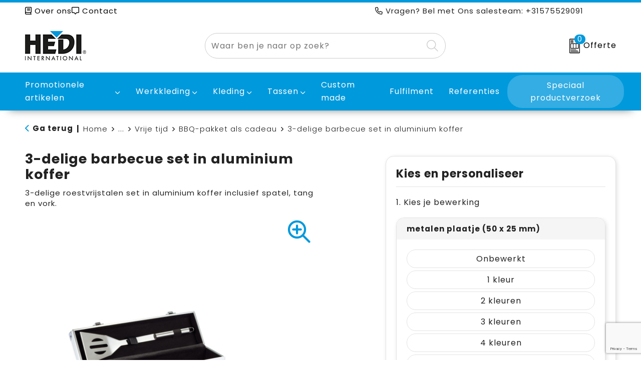

--- FILE ---
content_type: text/html; charset=UTF-8
request_url: https://www.hedi.nl/3-delige-barbecue-set-in-aluminium-koffer-bbq-pakket-als-cadeau-vrije-tijd-vrije-tijd-en-strand-relatiegeschenken
body_size: 22669
content:
<!DOCTYPE HTML>
<html lang="nl">
<head>
    <meta http-equiv="X-UA-Compatible" content="IE=Edge"/>
    <script type="text/javascript" nonce="1T5Yfz/PfhazSv9ENfJTU4rmYj8=">
        var baseUrl = '';
        var permalink = '3-delige-barbecue-set-in-aluminium-koffer-bbq-pakket-als-cadeau-vrije-tijd-vrije-tijd-en-strand-relatiegeschenken';
    </script>
    <meta http-equiv="Content-Type" content="text/html;charset=UTF-8" />
<meta name="robots" content="index, follow" />
<meta name="description" content="3-delige roestvrijstalen set in aluminium koffer inclusief spatel, tang en vork." />
<meta property="og:type" content="product" />
<meta property="og:title" content="3-delige barbecue set in aluminium koffer" />
<meta property="og:description" content="3-delige roestvrijstalen set in aluminium koffer inclusief spatel, tang en vork." />
<meta property="og:image" content="https://fef5c1f60bff157bfd51-1d2043887f30fc26a838f63fac86383c.ssl.cf1.rackcdn.com/f10e8bbf4195ab88996029165749cb77508ffe17_600_600_fill.jpg" />
<meta property="og:url" content="https://www.hedi.nl/3-delige-barbecue-set-in-aluminium-koffer-bbq-pakket-als-cadeau-vrije-tijd-vrije-tijd-en-strand-relatiegeschenken" />
<meta name="viewport" content="width=device-width, initial-scale=1" />
<meta name="google-site-verification" content="Pt9JMpyS95qfO2OoMfTB0TJ4yO6u9bqATPOQoQ_nr9k" />
<link rel="shortcut icon" type="image/x-icon" href="https://e7e1973851aeed65a2d1-94b386a096577ebc4799de83431fde82.ssl.cf1.rackcdn.com/faviconFile-1506341339.ico" />
<link rel="canonical" href="https://www.hedi.nl/3-delige-barbecue-set-in-aluminium-koffer-bbq-pakket-als-cadeau-vrije-tijd-vrije-tijd-en-strand-relatiegeschenken" />
<link rel="stylesheet" type="text/css" href="/assets/15ae7fc8/css/style.css" />
<link rel="stylesheet" type="text/css" href="/uploads/css/installation.css" />
<link rel="stylesheet" type="text/css" href="/assets/4b9418a4/pager.css" />
<style type="text/css" media="screen">

        #configuration-placeholder-widget-693 a {
            
            color: #ffffff;
            
        }
        
</style>
<style type="text/css">

</style>
<style type="text/css">

</style>
<script type="text/javascript" src="https://www.google.com/recaptcha/api.js?render=6Ldp3PcpAAAAALbWAcbQuT50qVbDFykKMj6ZgcEJ" async="async" nonce="1T5Yfz/PfhazSv9ENfJTU4rmYj8="></script>
<script type="text/javascript" nonce="1T5Yfz/PfhazSv9ENfJTU4rmYj8=">
// https://github.com/filamentgroup/loadCSS
    !function(e){"use strict"
    var n=function(n,t,o){function i(e){return f.body?e():void setTimeout(function(){i(e)})}var d,r,a,l,f=e.document,s=f.createElement("link"),u=o||"all"
    return t?d=t:(r=(f.body||f.getElementsByTagName("head")[0]).childNodes,d=r[r.length-1]),a=f.styleSheets,s.rel="stylesheet",s.href=n,s.media="only x",i(function(){d.parentNode.insertBefore(s,t?d:d.nextSibling)}),l=function(e){for(var n=s.href,t=a.length;t--;)if(a[t].href===n)return e()
    setTimeout(function(){l(e)})},s.addEventListener&&s.addEventListener("load",function(){this.media=u}),s.onloadcssdefined=l,l(function(){s.media!==u&&(s.media=u)}),s}
    "undefined"!=typeof exports?exports.loadCSS=n:e.loadCSS=n}("undefined"!=typeof global?global:this)
loadCSS("/assets/59283338/jquery-ui-1.8.21.custom.css");
loadCSS("/assets/45a91dcd/typeahead.css?v=20161031");
loadCSS("/assets/15ae7fc8/js/vendor/light-gallery/css/lightGallery.css");
(function(i,s,o,g,r,a,m){i['GoogleAnalyticsObject']=r;i[r]=i[r]||function(){
(i[r].q=i[r].q||[]).push(arguments)},i[r].l=1*new Date();a=s.createElement(o),
m=s.getElementsByTagName(o)[0];a.async=1;a.src=g;m.parentNode.insertBefore(a,m)
})(window,document,'script','//www.google-analytics.com/analytics.js','ga');
ga('create', 'UA-193982957-1', 'auto');

ga('send', 'pageview');
ga('require', 'ecommerce', 'ecommerce.js');
window.dataLayer = window.dataLayer || [];
function gtag(){
    dataLayer.push(arguments);
}
gtag('consent', 'default', {"ad_storage":"granted","analytics_storage":"granted","ad_user_data":"granted","ad_personalization":"granted","functionality_storage":"granted","personalization_storage":"granted","security_storage":"granted"});

(function(w,d,s,l,i){w[l]=w[l]||[];w[l].push({'gtm.start':
new Date().getTime(),event:'gtm.js'});var f=d.getElementsByTagName(s)[0],
j=d.createElement(s),dl=l!='dataLayer'?'&l='+l:'';j.async=true;j.src=
'https://www.googletagmanager.com/gtm.js?id='+i+dl;f.parentNode.insertBefore(j,f);
})(window,document,'script','dataLayer','GTM-T6FMNF9');

document.addEventListener('cookiesEnabled', function() {
    gtag('consent', 'update', {
        'ad_storage': 'granted',
        'analytics_storage': 'granted',
        'ad_user_data': 'granted',
        'ad_personalization': 'granted',
        'functionality_storage': 'granted',
        'personalization_storage': 'granted',
        'security_storage': 'granted'
    });
});
</script>
<title>3-delige barbecue set in aluminium koffer | Hedi International B.V.</title>
    <script src="https://kit.fontawesome.com/200caf8539.js" crossorigin="anonymous"></script>

<!-- Font -->
<link rel="preconnect" href="https://fonts.googleapis.com">
<link rel="preconnect" href="https://fonts.gstatic.com" crossorigin>
<link href="https://fonts.googleapis.com/css2?family=Poppins:ital,wght@0,300;0,400;0,700;0,900;1,300;1,400;1,700;1,900&display=swap" rel="stylesheet">

<script>(function(w,d,s,l,i){w[l]=w[l]||[];w[l].push({'gtm.start':
new Date().getTime(),event:'gtm.js'});var f=d.getElementsByTagName(s)[0],
j=d.createElement(s),dl=l!='dataLayer'?'&l='+l:'';j.async=true;j.src=
'https://www.googletagmanager.com/gtm.js?id='+i+dl;f.parentNode.insertBefore(j,f);
})(window,document,'script','dataLayer','GTM-T6FMNF9');</script></head>
<body lang="nl"><!-- Google Tag Manager (noscript) -->
<noscript><iframe src="https://www.googletagmanager.com/ns.html?id=GTM-T6FMNF9"
height="0" width="0" style="display:none;visibility:hidden"></iframe></noscript>
<!-- End Google Tag Manager (noscript) -->

<div id="container" class="logged-out productSet productSet-266017 category-254221 rootCategory-225092">
    <header>
    <div id="placeholder-header-top-wrapper">
        <div class="row collapse">
            <div id="placeholder-header-top"><div id="configuration-placeholder-widget-687" data-loadbyajax="0" data-reloadbyajax="0" data-widgetid="19" class="widget widget-19 widget-duplicaat no-padding no-padding twelveColumnWidth" style=""><div id="configuration-placeholder-widget-811" data-loadbyajax="0" data-reloadbyajax="0" data-widgetid="7" class="widget widget-7 widget-menu top-menu sevenColumnWidth tabletTwelveColumnWidth mobileTwelveColumnWidth horizontal-margin show-for-large-up" style=""><ul class="custom no-images" id="yw3">
<li class="custom-item item-0 staticPage resource-512580" data-cachedresource="menu-512580" data-menutype="staticPage"><a target="_self" href="https://www.hedi.nl/over-ons"><i class="fa-regular fa-book"></i> Over ons</a></li>
<li class="custom-item item-1 staticPage resource-512581" data-cachedresource="menu-512581" data-menutype="staticPage"><a target="_self" href="https://www.hedi.nl/contact"><i class="fa-regular fa-message-middle"></i> Contact</a></li>
</ul></div><!-- Time: 0.0004570484161377 --><div id="configuration-placeholder-widget-937" data-loadbyajax="0" data-reloadbyajax="0" data-widgetid="1003" class="widget widget-1003 widget-html header-questions fiveColumnWidth mobileTwelveColumnWidth horizontal-margin show-for-large-up" style=""><i class="fa-regular fa-phone"></i> Vragen? Bel met Ons salesteam: +31575529091</div><!-- Time: 0.0035638809204102 --><div class="clear"></div></div><!-- Time: 0.0045220851898193 --><div class="clear"></div></div>        </div>
    </div>

    <div id="placeholder-header-wrapper">
        <div class="row collapse">
            <div id="placeholder-header"><div id="configuration-placeholder-widget-688" data-loadbyajax="0" data-reloadbyajax="0" data-widgetid="19" class="widget widget-19 widget-duplicaat no-padding no-padding twelveColumnWidth" style=""><div id="configuration-placeholder-widget-644" data-loadbyajax="0" data-reloadbyajax="0" data-widgetid="12" class="widget widget-12 widget-afbeelding logo my-lg-3 mt-md-3 mt-sm-3 threeColumnWidth tabletSixColumnWidth mobileTwelveColumnWidth horizontal-margin show-for-large-up" style=""><a href="/"><img style="" class="default-image" data-defaultimage="/uploads/editor/1718200131_hedi-logo-resized-.jpg" src="/uploads/editor/1718200131_hedi-logo-resized-.jpg" alt="Logo" /></a></div><!-- Time: 0.00023794174194336 --><div id="configuration-placeholder-widget-806" data-loadbyajax="0" data-reloadbyajax="0" data-widgetid="9" class="widget widget-9 widget-filter searchbar my-lg-3 my-md-3 my-sm-3 fiveColumnWidth tabletTwelveColumnWidth mobileTwelveColumnWidth horizontal-margin" style=""><form id="filter-form-static-176883423677157" onsubmit="return false;" action="https://www.hedi.nl/site/searchCategory" method="GET"><script type="text/javascript" nonce="1T5Yfz/PfhazSv9ENfJTU4rmYj8=">
    var categoriesLanguage = 'nl';
    var categoriesUrl = '/categories.json';
</script>
<input autocomplete="off" placeholder="Waar ben je naar op zoek?" type="text"
       value="" name="FilterForm[name]" id="typeahead"/>
<a href="javascript:void(0);" class="search-submit-link" onclick="$(this).closest('form').find('input[type=text]').trigger('submit');">
    <span style="display:none;"><i class="fa-light fa-magnifying-glass"></i></span>
</a></form></div><!-- Time: 0.0041868686676025 --><div id="configuration-placeholder-widget-956" data-loadbyajax="0" data-reloadbyajax="0" data-widgetid="8" class="widget widget-8 widget-winkelwagen offer my-lg-3 my-md-2 my-sm-2 horizontal-margin" style=""><div class="cartDialog" id="shopping-cart-dialog-956">
<p class="row">Het product is aan de winkelmand toegevoegd</p></div><div class="shoppingCart item-0">
    <a href="/offerRequest" class="avoid">
        <div class="cart-icon">
            <img src="https://f6a1e7968e74dbe7db58-1ce3ae72ccbd299bcbc79de658e419e8.ssl.cf1.rackcdn.com/webshop_designs/cart/offer-new.svg" Title="Offertemand" alt="Offer icon" class="offer-svg" fetchpriority="high" />
            <span class="item-count">0</span>
        </div>
        <span>Offerte</span>
    </a>
    <div class="shopping-cart-detail">
        <div class="shopping-cart" id="shopping-cart-956-1768834236">
<div class="">
<span class="empty">De offertemand is leeg!</span></div><div class="keys" style="display:none" title="/3-delige-barbecue-set-in-aluminium-koffer-bbq-pakket-als-cadeau-vrije-tijd-vrije-tijd-en-strand-relatiegeschenken"></div>
</div>
<div class="cartfooter">
    <a class="button" href="/offerRequest">Naar offertemand</a>
</div>

    </div>
</div></div><!-- Time: 0.0049960613250732 --><div id="configuration-placeholder-widget-812" data-loadbyajax="0" data-reloadbyajax="0" data-widgetid="7" class="widget widget-7 widget-menu no-padding no-padding hide-for-large-up" style=""><div class="mobile-menu">

    <nav class="nav-bar">
        <section class="menu-toggle">
            <a><i class="fa-light fa-bars open"></i></a>
            <a><i class="fa-light fa-xmark close"></i></a>
        </section>

        <section class="logo">
            <img class="default-image" src="https://c64e3711e325331d78e4-fc81a618ce47e41b481141a55278da9f.ssl.cf1.rackcdn.com/1718202685_hedi-logo-mobile.png" alt="Logo">
        </section>

        <section class="small-menu">
            <a href='tel:+31575529091'><i class="fa-light fa-phone"></i></a>
            <a href='mailto:info@hedi.nl'><i class="fa-light fa-envelope"></i></a>
        </section>
    </nav>

    <aside class="nav-bar-menu">
        <ul class="custom no-images" id="yw4">
<li data-permalink="relatiegeschenken" data-isoutlet="" data-cachedresource="menu-512585" class="custom-item item-0 category resource-512585 children" title="Relatiegeschenken" data-menutype="category"><a href="https://www.hedi.nl/relatiegeschenken">Promotionele artikelen</a>
<ul>
<li data-permalink="alles-voor-de-makelaar-relatiegeschenken" data-isoutlet="" data-cachedresource="category-548598" class="item-0 resource-548598 category-item" title="Alles voor de makelaar"><a href="https://www.hedi.nl/alles-voor-de-makelaar-relatiegeschenken">Alles voor de makelaar</a></li>
<li data-permalink="aanstekers-relatiegeschenken" data-isoutlet="" data-cachedresource="category-269318" class="item-1 resource-269318 category-item" title="Aanstekers"><a href="https://www.hedi.nl/aanstekers-relatiegeschenken">Aanstekers</a></li>
<li data-permalink="anti-stress-relatiegeschenken" data-isoutlet="" data-cachedresource="category-254488" class="item-2 resource-254488 category-item" title="Anti-stress"><a href="https://www.hedi.nl/anti-stress-relatiegeschenken">Anti-stress</a></li>
<li data-permalink="bidons-en-sportflessen-relatiegeschenken" data-isoutlet="" data-cachedresource="category-257165" class="item-3 resource-257165 category-item" title="Bidons en Sportflessen"><a href="https://www.hedi.nl/bidons-en-sportflessen-relatiegeschenken">Bidons en Sportflessen</a></li>
<li data-permalink="elektronica-gadgets-en-usb-relatiegeschenken" data-isoutlet="" data-cachedresource="category-237921" class="item-4 resource-237921 category-item" title="Elektronica, Gadgets en USB"><a href="https://www.hedi.nl/elektronica-gadgets-en-usb-relatiegeschenken">Elektronica, Gadgets en USB</a></li>
<li data-permalink="drinkwaren-relatiegeschenken" data-isoutlet="" data-cachedresource="category-498380" class="item-5 resource-498380 category-item" title="Drinkwaren"><a href="https://www.hedi.nl/drinkwaren-relatiegeschenken">Drinkwaren</a></li>
<li data-permalink="dekens-fleecedekens-en-kussens-relatiegeschenken" data-isoutlet="" data-cachedresource="category-249626" class="item-6 resource-249626 category-item" title="Dekens, Fleecedekens en Kussens"><a href="https://www.hedi.nl/dekens-fleecedekens-en-kussens-relatiegeschenken">Dekens, Fleecedekens en Kussens</a></li>
<li data-permalink="feestartikelen-relatiegeschenken" data-isoutlet="" data-cachedresource="category-259826" class="item-7 resource-259826 category-item" title="Feestartikelen"><a href="https://www.hedi.nl/feestartikelen-relatiegeschenken">Feestartikelen</a></li>
<li data-permalink="golf-relatiegeschenken" data-isoutlet="" data-cachedresource="category-538964" class="item-8 resource-538964 category-item" title="Golf"><a href="https://www.hedi.nl/golf-relatiegeschenken">Golf</a></li>
<li data-permalink="huis-tuin-en-keuken-relatiegeschenken" data-isoutlet="" data-cachedresource="category-242345" class="item-9 resource-242345 category-item" title="Huis, Tuin en Keuken"><a href="https://www.hedi.nl/huis-tuin-en-keuken-relatiegeschenken">Huis, Tuin en Keuken</a></li>
<li data-permalink="kantoor-en-zakelijk-relatiegeschenken" data-isoutlet="" data-cachedresource="category-233950" class="item-10 resource-233950 category-item" title="Kantoor en Zakelijk"><a href="https://www.hedi.nl/kantoor-en-zakelijk-relatiegeschenken">Kantoor en Zakelijk</a></li>
<li data-permalink="kinderen-peuters-en-babys-relatiegeschenken" data-isoutlet="" data-cachedresource="category-241527" class="item-11 resource-241527 category-item" title="Kinderen, Peuters en Baby&#039;s"><a href="https://www.hedi.nl/kinderen-peuters-en-babys-relatiegeschenken">Kinderen, Peuters en Baby's</a></li>
<li data-permalink="klokken-horloges-en-weerstations-relatiegeschenken" data-isoutlet="" data-cachedresource="category-254424" class="item-12 resource-254424 category-item" title="Klokken, horloges en weerstations"><a href="https://www.hedi.nl/klokken-horloges-en-weerstations-relatiegeschenken">Klokken, horloges en weerstations</a></li>
<li data-permalink="lampen-en-gereedschap-relatiegeschenken" data-isoutlet="" data-cachedresource="category-254309" class="item-13 resource-254309 category-item" title="Lampen en Gereedschap"><a href="https://www.hedi.nl/lampen-en-gereedschap-relatiegeschenken">Lampen en Gereedschap</a></li>
<li data-permalink="levensmiddelen-relatiegeschenken" data-isoutlet="" data-cachedresource="category-225115" class="item-14 resource-225115 category-item" title="Levensmiddelen"><a href="https://www.hedi.nl/levensmiddelen-relatiegeschenken">Levensmiddelen</a></li>
<li data-permalink="paraplus-relatiegeschenken" data-isoutlet="" data-cachedresource="category-242403" class="item-15 resource-242403 category-item" title="Paraplu&#039;s"><a href="https://www.hedi.nl/paraplus-relatiegeschenken">Paraplu's</a></li>
<li data-permalink="persoonlijke-verzorging-relatiegeschenken" data-isoutlet="" data-cachedresource="category-241143" class="item-16 resource-241143 category-item" title="Persoonlijke verzorging"><a href="https://www.hedi.nl/persoonlijke-verzorging-relatiegeschenken">Persoonlijke verzorging</a></li>
<li data-permalink="reisbenodigdheden-relatiegeschenken" data-isoutlet="" data-cachedresource="category-237934" class="item-17 resource-237934 category-item" title="Reisbenodigdheden"><a href="https://www.hedi.nl/reisbenodigdheden-relatiegeschenken">Reisbenodigdheden</a></li>
<li data-permalink="schrijfwaren-relatiegeschenken" data-isoutlet="" data-cachedresource="category-241630" class="item-18 resource-241630 category-item" title="Schrijfwaren"><a href="https://www.hedi.nl/schrijfwaren-relatiegeschenken">Schrijfwaren</a></li>
<li data-permalink="sleutelhangers-en-lanyards-relatiegeschenken" data-isoutlet="" data-cachedresource="category-255791" class="item-19 resource-255791 category-item" title="Sleutelhangers en Lanyards"><a href="https://www.hedi.nl/sleutelhangers-en-lanyards-relatiegeschenken">Sleutelhangers en Lanyards</a></li>
<li data-permalink="snoepgoed-relatiegeschenken" data-isoutlet="" data-cachedresource="category-225093" class="item-20 resource-225093 category-item" title="Snoepgoed"><a href="https://www.hedi.nl/snoepgoed-relatiegeschenken">Snoepgoed</a></li>
<li data-permalink="spellen-voor-binnen-en-buiten-relatiegeschenken" data-isoutlet="" data-cachedresource="category-246510" class="item-21 resource-246510 category-item" title="Spellen voor binnen en buiten"><a href="https://www.hedi.nl/spellen-voor-binnen-en-buiten-relatiegeschenken">Spellen voor binnen en buiten</a></li>
<li data-permalink="sport-relatiegeschenken" data-isoutlet="" data-cachedresource="category-258085" class="item-22 resource-258085 category-item" title="Sport"><a href="https://www.hedi.nl/sport-relatiegeschenken">Sport</a></li>
<li data-permalink="veiligheid-auto-en-fiets-relatiegeschenken" data-isoutlet="" data-cachedresource="category-246045" class="item-23 resource-246045 category-item" title="Veiligheid, Auto en Fiets"><a href="https://www.hedi.nl/veiligheid-auto-en-fiets-relatiegeschenken">Veiligheid, Auto en Fiets</a></li>
<li data-permalink="vrije-tijd-en-strand-relatiegeschenken" data-isoutlet="" data-cachedresource="category-254155" class="item-24 resource-254155 category-item" title="Vrije tijd en Strand"><a href="https://www.hedi.nl/vrije-tijd-en-strand-relatiegeschenken">Vrije tijd en Strand</a></li>
<li data-permalink="waterflesjes-relatiegeschenken" data-isoutlet="" data-cachedresource="category-241200" class="item-25 resource-241200 category-item" title="Waterflesjes"><a href="https://www.hedi.nl/waterflesjes-relatiegeschenken">Waterflesjes</a></li>
<li data-permalink="winterse-inspiratie-relatiegeschenken" data-isoutlet="" data-cachedresource="category-533991" class="item-26 resource-533991 category-item" title="Winterse inspiratie"><a href="https://www.hedi.nl/winterse-inspiratie-relatiegeschenken">Winterse inspiratie</a></li>
</ul>
</li>
<li data-permalink="werkkleding" data-isoutlet="" data-cachedresource="menu-512586" class="custom-item item-1 category resource-512586 children" title="Werkkleding" data-menutype="category"><a href="https://www.hedi.nl/werkkleding">Werkkleding</a>
<ul>
<li data-permalink="hoteltextiel-werkkleding" data-isoutlet="" data-cachedresource="category-489178" class="item-0 resource-489178 category-item" title="Hoteltextiel"><a href="https://www.hedi.nl/hoteltextiel-werkkleding">Hoteltextiel</a></li>
<li data-permalink="been-en-voetbescherming-werkkleding" data-isoutlet="" data-cachedresource="category-237173" class="item-1 resource-237173 category-item" title="Been- en voetbescherming"><a href="https://www.hedi.nl/been-en-voetbescherming-werkkleding">Been- en voetbescherming</a></li>
<li data-permalink="bodywarmers-werkkleding" data-isoutlet="" data-cachedresource="category-234343" class="item-2 resource-234343 category-item" title="Bodywarmers"><a href="https://www.hedi.nl/bodywarmers-werkkleding">Bodywarmers</a></li>
<li data-permalink="broeken-en-rokken-werkkleding" data-isoutlet="" data-cachedresource="category-232856" class="item-3 resource-232856 category-item" title="Broeken en Rokken"><a href="https://www.hedi.nl/broeken-en-rokken-werkkleding">Broeken en Rokken</a></li>
<li data-permalink="caps-hoeden-en-mutsen-werkkleding" data-isoutlet="" data-cachedresource="category-236392" class="item-4 resource-236392 category-item" title="Caps, Hoeden en Mutsen"><a href="https://www.hedi.nl/caps-hoeden-en-mutsen-werkkleding">Caps, Hoeden en Mutsen</a></li>
<li data-permalink="ehbo-werkkleding" data-isoutlet="" data-cachedresource="category-257099" class="item-5 resource-257099 category-item" title="E.H.B.O."><a href="https://www.hedi.nl/ehbo-werkkleding">E.H.B.O.</a></li>
<li data-permalink="gereedschap-werkkleding" data-isoutlet="" data-cachedresource="category-283835" class="item-6 resource-283835 category-item" title="Gereedschap"><a href="https://www.hedi.nl/gereedschap-werkkleding">Gereedschap</a></li>
<li data-permalink="handschoenen-en-sjaals-werkkleding" data-isoutlet="" data-cachedresource="category-237134" class="item-7 resource-237134 category-item" title="Handschoenen en Sjaals"><a href="https://www.hedi.nl/handschoenen-en-sjaals-werkkleding">Handschoenen en Sjaals</a></li>
<li data-permalink="jassen-werkkleding" data-isoutlet="" data-cachedresource="category-231866" class="item-8 resource-231866 category-item" title="Jassen"><a href="https://www.hedi.nl/jassen-werkkleding">Jassen</a></li>
<li data-permalink="kleding-accessoires-werkkleding" data-isoutlet="" data-cachedresource="category-236836" class="item-9 resource-236836 category-item" title="Kleding accessoires"><a href="https://www.hedi.nl/kleding-accessoires-werkkleding">Kleding accessoires</a></li>
<li data-permalink="ondergoed-en-sokken-werkkleding" data-isoutlet="" data-cachedresource="category-236482" class="item-10 resource-236482 category-item" title="Ondergoed en Sokken"><a href="https://www.hedi.nl/ondergoed-en-sokken-werkkleding">Ondergoed en Sokken</a></li>
<li data-permalink="overalls-werkkleding" data-isoutlet="" data-cachedresource="category-234796" class="item-11 resource-234796 category-item" title="Overalls"><a href="https://www.hedi.nl/overalls-werkkleding">Overalls</a></li>
<li data-permalink="overhemden-werkkleding" data-isoutlet="" data-cachedresource="category-234087" class="item-12 resource-234087 category-item" title="Overhemden"><a href="https://www.hedi.nl/overhemden-werkkleding">Overhemden</a></li>
<li data-permalink="polos-werkkleding" data-isoutlet="" data-cachedresource="category-233996" class="item-13 resource-233996 category-item" title="Polo&#039;s"><a href="https://www.hedi.nl/polos-werkkleding">Polo's</a></li>
<li data-permalink="reflecterende-polos-werkkleding" data-isoutlet="" data-cachedresource="category-240448" class="item-14 resource-240448 category-item" title="Reflecterende polo&#039;s"><a href="https://www.hedi.nl/reflecterende-polos-werkkleding">Reflecterende polo's</a></li>
<li data-permalink="regenkleding-werkkleding" data-isoutlet="" data-cachedresource="category-245946" class="item-15 resource-245946 category-item" title="Regenkleding"><a href="https://www.hedi.nl/regenkleding-werkkleding">Regenkleding</a></li>
<li data-permalink="schorten-en-sloven-werkkleding" data-isoutlet="" data-cachedresource="category-236264" class="item-16 resource-236264 category-item" title="Schorten en Sloven"><a href="https://www.hedi.nl/schorten-en-sloven-werkkleding">Schorten en Sloven</a></li>
<li data-permalink="sweaters-werkkleding" data-isoutlet="" data-cachedresource="category-234002" class="item-17 resource-234002 category-item" title="Sweaters"><a href="https://www.hedi.nl/sweaters-werkkleding">Sweaters</a></li>
<li data-permalink="t-shirts-werkkleding" data-isoutlet="" data-cachedresource="category-236423" class="item-18 resource-236423 category-item" title="T-Shirts"><a href="https://www.hedi.nl/t-shirts-werkkleding">T-Shirts</a></li>
<li data-permalink="veiligheidsvesten-en-veiligheidshesjes-werkkleding" data-isoutlet="" data-cachedresource="category-236120" class="item-19 resource-236120 category-item" title="Veiligheidsvesten en Veiligheidshesjes"><a href="https://www.hedi.nl/veiligheidsvesten-en-veiligheidshesjes-werkkleding">Veiligheidsvesten en Veiligheidshesjes</a></li>
<li data-permalink="vesten-werkkleding" data-isoutlet="" data-cachedresource="category-235630" class="item-20 resource-235630 category-item" title="Vesten"><a href="https://www.hedi.nl/vesten-werkkleding">Vesten</a></li>
<li data-permalink="hygiene-en-persoonlijke-verzorging-werkkleding" data-isoutlet="" data-cachedresource="category-299093" class="item-21 resource-299093 category-item" title="Hygiëne en Persoonlijke verzorging"><a href="https://www.hedi.nl/hygiene-en-persoonlijke-verzorging-werkkleding">Hygiëne en Persoonlijke verzorging</a></li>
<li data-permalink="reflecterende-vesten-werkkleding" data-isoutlet="" data-cachedresource="category-302685" class="item-22 resource-302685 category-item" title="Reflecterende vesten"><a href="https://www.hedi.nl/reflecterende-vesten-werkkleding">Reflecterende vesten</a></li>
<li data-permalink="schoenen-werkkleding" data-isoutlet="" data-cachedresource="category-527124" class="item-23 resource-527124 category-item" title="Schoenen"><a href="https://www.hedi.nl/schoenen-werkkleding">Schoenen</a></li>
</ul>
</li>
<li data-permalink="textiel" data-isoutlet="" data-cachedresource="menu-512587" class="custom-item item-2 category resource-512587 children" title="Textiel" data-menutype="category"><a href="https://www.hedi.nl/textiel">Kleding</a>
<ul>
<li data-permalink="badtextiel-textiel" data-isoutlet="" data-cachedresource="category-241536" class="item-0 resource-241536 category-item" title="Badtextiel"><a href="https://www.hedi.nl/badtextiel-textiel">Badtextiel</a></li>
<li data-permalink="blazers-textiel" data-isoutlet="" data-cachedresource="category-247314" class="item-1 resource-247314 category-item" title="Blazers"><a href="https://www.hedi.nl/blazers-textiel">Blazers</a></li>
<li data-permalink="bodywarmers-textiel" data-isoutlet="" data-cachedresource="category-231054" class="item-2 resource-231054 category-item" title="Bodywarmers"><a href="https://www.hedi.nl/bodywarmers-textiel">Bodywarmers</a></li>
<li data-permalink="broeken-en-rokken-textiel" data-isoutlet="" data-cachedresource="category-226126" class="item-3 resource-226126 category-item" title="Broeken en Rokken"><a href="https://www.hedi.nl/broeken-en-rokken-textiel">Broeken en Rokken</a></li>
<li data-permalink="caps-hoeden-en-mutsen-textiel" data-isoutlet="" data-cachedresource="category-226434" class="item-4 resource-226434 category-item" title="Caps, Hoeden en Mutsen"><a href="https://www.hedi.nl/caps-hoeden-en-mutsen-textiel">Caps, Hoeden en Mutsen</a></li>
<li data-permalink="gilets-textiel" data-isoutlet="" data-cachedresource="category-249593" class="item-5 resource-249593 category-item" title="Gilets"><a href="https://www.hedi.nl/gilets-textiel">Gilets</a></li>
<li data-permalink="handschoenen-en-sjaals-textiel" data-isoutlet="" data-cachedresource="category-226550" class="item-6 resource-226550 category-item" title="Handschoenen en Sjaals"><a href="https://www.hedi.nl/handschoenen-en-sjaals-textiel">Handschoenen en Sjaals</a></li>
<li data-permalink="jassen-textiel" data-isoutlet="" data-cachedresource="category-225790" class="item-7 resource-225790 category-item" title="Jassen"><a href="https://www.hedi.nl/jassen-textiel">Jassen</a></li>
<li data-permalink="kleding-accessoires-textiel" data-isoutlet="" data-cachedresource="category-232806" class="item-8 resource-232806 category-item" title="Kleding accessoires"><a href="https://www.hedi.nl/kleding-accessoires-textiel">Kleding accessoires</a></li>
<li data-permalink="ondergoed-sokken-en-nachtkleding-textiel" data-isoutlet="" data-cachedresource="category-239655" class="item-9 resource-239655 category-item" title="Ondergoed, Sokken en Nachtkleding"><a href="https://www.hedi.nl/ondergoed-sokken-en-nachtkleding-textiel">Ondergoed, Sokken en Nachtkleding</a></li>
<li data-permalink="overhemden-textiel" data-isoutlet="" data-cachedresource="category-226557" class="item-10 resource-226557 category-item" title="Overhemden"><a href="https://www.hedi.nl/overhemden-textiel">Overhemden</a></li>
<li data-permalink="peuters-en-babys-textiel" data-isoutlet="" data-cachedresource="category-241531" class="item-11 resource-241531 category-item" title="Peuters en Baby&#039;s"><a href="https://www.hedi.nl/peuters-en-babys-textiel">Peuters en Baby's</a></li>
<li data-permalink="polos-textiel" data-isoutlet="" data-cachedresource="category-226705" class="item-12 resource-226705 category-item" title="Polo&#039;s"><a href="https://www.hedi.nl/polos-textiel">Polo's</a></li>
<li data-permalink="regenkleding-textiel" data-isoutlet="" data-cachedresource="category-237951" class="item-13 resource-237951 category-item" title="Regenkleding"><a href="https://www.hedi.nl/regenkleding-textiel">Regenkleding</a></li>
<li data-permalink="sweaters-textiel" data-isoutlet="" data-cachedresource="category-226169" class="item-14 resource-226169 category-item" title="Sweaters"><a href="https://www.hedi.nl/sweaters-textiel">Sweaters</a></li>
<li data-permalink="t-shirts-textiel" data-isoutlet="" data-cachedresource="category-226886" class="item-15 resource-226886 category-item" title="T-Shirts"><a href="https://www.hedi.nl/t-shirts-textiel">T-Shirts</a></li>
<li data-permalink="vesten-textiel" data-isoutlet="" data-cachedresource="category-231256" class="item-16 resource-231256 category-item" title="Vesten"><a href="https://www.hedi.nl/vesten-textiel">Vesten</a></li>
<li data-permalink="schoenen-textiel" data-isoutlet="" data-cachedresource="category-311026" class="item-17 resource-311026 category-item" title="Schoenen"><a href="https://www.hedi.nl/schoenen-textiel">Schoenen</a></li>
</ul>
</li>
<li data-permalink="tassen" data-isoutlet="" data-cachedresource="menu-512588" class="custom-item item-3 category resource-512588 children" title="Tassen" data-menutype="category"><a href="https://www.hedi.nl/tassen">Tassen</a>
<ul>
<li data-permalink="opbergtassen-tassen" data-isoutlet="" data-cachedresource="category-323207" class="item-0 resource-323207 category-item" title="Opbergtassen"><a href="https://www.hedi.nl/opbergtassen-tassen">Opbergtassen</a></li>
<li data-permalink="crossbody-tassen-tassen" data-isoutlet="" data-cachedresource="category-451849" class="item-1 resource-451849 category-item" title="Crossbody tassen"><a href="https://www.hedi.nl/crossbody-tassen-tassen">Crossbody tassen</a></li>
<li data-permalink="lunchtassen-tassen" data-isoutlet="" data-cachedresource="category-415606" class="item-2 resource-415606 category-item" title="Lunchtassen"><a href="https://www.hedi.nl/lunchtassen-tassen">Lunchtassen</a></li>
<li data-permalink="accessoires-voor-tassen-tassen" data-isoutlet="" data-cachedresource="category-254243" class="item-3 resource-254243 category-item" title="Accessoires voor tassen"><a href="https://www.hedi.nl/accessoires-voor-tassen-tassen">Accessoires voor tassen</a></li>
<li data-permalink="autotassen-tassen" data-isoutlet="" data-cachedresource="category-261588" class="item-4 resource-261588 category-item" title="Autotassen"><a href="https://www.hedi.nl/autotassen-tassen">Autotassen</a></li>
<li data-permalink="boodschappentassen-tassen" data-isoutlet="" data-cachedresource="category-244410" class="item-5 resource-244410 category-item" title="Boodschappentassen"><a href="https://www.hedi.nl/boodschappentassen-tassen">Boodschappentassen</a></li>
<li data-permalink="collegetassen-tassen" data-isoutlet="" data-cachedresource="category-258523" class="item-6 resource-258523 category-item" title="Collegetassen"><a href="https://www.hedi.nl/collegetassen-tassen">Collegetassen</a></li>
<li data-permalink="documententassen-tassen" data-isoutlet="" data-cachedresource="category-237916" class="item-7 resource-237916 category-item" title="Documententassen"><a href="https://www.hedi.nl/documententassen-tassen">Documententassen</a></li>
<li data-permalink="duffeltassen-tassen" data-isoutlet="" data-cachedresource="category-254057" class="item-8 resource-254057 category-item" title="Duffeltassen"><a href="https://www.hedi.nl/duffeltassen-tassen">Duffeltassen</a></li>
<li data-permalink="fietstassen-tassen" data-isoutlet="" data-cachedresource="category-261876" class="item-9 resource-261876 category-item" title="Fietstassen"><a href="https://www.hedi.nl/fietstassen-tassen">Fietstassen</a></li>
<li data-permalink="heuptassen-tassen" data-isoutlet="" data-cachedresource="category-255326" class="item-10 resource-255326 category-item" title="Heuptassen"><a href="https://www.hedi.nl/heuptassen-tassen">Heuptassen</a></li>
<li data-permalink="jute-tassen-tassen" data-isoutlet="" data-cachedresource="category-244571" class="item-11 resource-244571 category-item" title="Jute tassen"><a href="https://www.hedi.nl/jute-tassen-tassen">Jute tassen</a></li>
<li data-permalink="katoenen-draagtassen-tassen" data-isoutlet="" data-cachedresource="category-254510" class="item-12 resource-254510 category-item" title="Katoenen draagtassen"><a href="https://www.hedi.nl/katoenen-draagtassen-tassen">Katoenen draagtassen</a></li>
<li data-permalink="kledingtassen-tassen" data-isoutlet="" data-cachedresource="category-261036" class="item-13 resource-261036 category-item" title="Kledingtassen"><a href="https://www.hedi.nl/kledingtassen-tassen">Kledingtassen</a></li>
<li data-permalink="koeltassen-en-koelboxen-tassen" data-isoutlet="" data-cachedresource="category-233744" class="item-14 resource-233744 category-item" title="Koeltassen en Koelboxen"><a href="https://www.hedi.nl/koeltassen-en-koelboxen-tassen">Koeltassen en Koelboxen</a></li>
<li data-permalink="koffers-en-trolleys-tassen" data-isoutlet="" data-cachedresource="category-228270" class="item-15 resource-228270 category-item" title="Koffers en Trolleys"><a href="https://www.hedi.nl/koffers-en-trolleys-tassen">Koffers en Trolleys</a></li>
<li data-permalink="laptop-hoezen-en-tassen-tassen" data-isoutlet="" data-cachedresource="category-231684" class="item-16 resource-231684 category-item" title="Laptop hoezen en tassen"><a href="https://www.hedi.nl/laptop-hoezen-en-tassen-tassen">Laptop hoezen en tassen</a></li>
<li data-permalink="matrozentassen-tassen" data-isoutlet="" data-cachedresource="category-255759" class="item-17 resource-255759 category-item" title="Matrozentassen"><a href="https://www.hedi.nl/matrozentassen-tassen">Matrozentassen</a></li>
<li data-permalink="opvouwbare-tassen-tassen" data-isoutlet="" data-cachedresource="category-256597" class="item-18 resource-256597 category-item" title="Opvouwbare tassen"><a href="https://www.hedi.nl/opvouwbare-tassen-tassen">Opvouwbare tassen</a></li>
<li data-permalink="papieren-tassen-tassen" data-isoutlet="" data-cachedresource="category-251418" class="item-19 resource-251418 category-item" title="Papieren tassen"><a href="https://www.hedi.nl/papieren-tassen-tassen">Papieren tassen</a></li>
<li data-permalink="reistassen-tassen" data-isoutlet="" data-cachedresource="category-228234" class="item-20 resource-228234 category-item" title="Reistassen"><a href="https://www.hedi.nl/reistassen-tassen">Reistassen</a></li>
<li data-permalink="reistassensets-tassen" data-isoutlet="" data-cachedresource="category-254079" class="item-21 resource-254079 category-item" title="Reistassensets"><a href="https://www.hedi.nl/reistassensets-tassen">Reistassensets</a></li>
<li data-permalink="rugzakken-tassen" data-isoutlet="" data-cachedresource="category-228254" class="item-22 resource-228254 category-item" title="Rugzakken"><a href="https://www.hedi.nl/rugzakken-tassen">Rugzakken</a></li>
<li data-permalink="schoenentassen-tassen" data-isoutlet="" data-cachedresource="category-271876" class="item-23 resource-271876 category-item" title="Schoenentassen"><a href="https://www.hedi.nl/schoenentassen-tassen">Schoenentassen</a></li>
<li data-permalink="schoudertassen-tassen" data-isoutlet="" data-cachedresource="category-228245" class="item-24 resource-228245 category-item" title="Schoudertassen"><a href="https://www.hedi.nl/schoudertassen-tassen">Schoudertassen</a></li>
<li data-permalink="sporttassen-tassen" data-isoutlet="" data-cachedresource="category-228291" class="item-25 resource-228291 category-item" title="Sporttassen"><a href="https://www.hedi.nl/sporttassen-tassen">Sporttassen</a></li>
<li data-permalink="strandtassen-tassen" data-isoutlet="" data-cachedresource="category-248863" class="item-26 resource-248863 category-item" title="Strandtassen"><a href="https://www.hedi.nl/strandtassen-tassen">Strandtassen</a></li>
<li data-permalink="tablettassen-tassen" data-isoutlet="" data-cachedresource="category-266557" class="item-27 resource-266557 category-item" title="Tablettassen"><a href="https://www.hedi.nl/tablettassen-tassen">Tablettassen</a></li>
<li data-permalink="toilettassen-tassen" data-isoutlet="" data-cachedresource="category-228268" class="item-28 resource-228268 category-item" title="Toilettassen"><a href="https://www.hedi.nl/toilettassen-tassen">Toilettassen</a></li>
<li data-permalink="waterbestendige-tassen-tassen" data-isoutlet="" data-cachedresource="category-232913" class="item-29 resource-232913 category-item" title="Waterbestendige tassen"><a href="https://www.hedi.nl/waterbestendige-tassen-tassen">Waterbestendige tassen</a></li>
<li data-permalink="promotietassen-tassen" data-isoutlet="" data-cachedresource="category-567312" class="item-30 resource-567312 category-item" title="Promotietassen"><a href="https://www.hedi.nl/promotietassen-tassen">Promotietassen</a></li>
<li data-permalink="draagtassen-tassen" data-isoutlet="" data-cachedresource="category-414860" class="item-31 resource-414860 category-item" title="Draagtassen"><a href="https://www.hedi.nl/draagtassen-tassen">Draagtassen</a></li>
<li data-permalink="golftassen-tassen" data-isoutlet="" data-cachedresource="category-352474" class="item-32 resource-352474 category-item" title="Golftassen"><a href="https://www.hedi.nl/golftassen-tassen">Golftassen</a></li>
<li data-permalink="goodiebags-tassen" data-isoutlet="" data-cachedresource="category-306988" class="item-33 resource-306988 category-item" title="Goodiebags"><a href="https://www.hedi.nl/goodiebags-tassen">Goodiebags</a></li>
<li data-permalink="aktetassen-tassen" data-isoutlet="" data-cachedresource="category-567405" class="item-34 resource-567405 category-item" title="Aktetassen"><a href="https://www.hedi.nl/aktetassen-tassen">Aktetassen</a></li>
</ul>
</li>
<li class="custom-item item-4 staticPage resource-512660" data-cachedresource="menu-512660" data-menutype="staticPage"><a target="_self" href="https://www.hedi.nl/custom-made">Custom made</a></li>
<li class="custom-item item-5 staticPage resource-512661" data-cachedresource="menu-512661" data-menutype="staticPage"><a target="_self" href="https://www.hedi.nl/fulfilment">Fulfilment</a></li>
<li class="custom-item item-6 staticPage resource-512662" data-cachedresource="menu-512662" data-menutype="staticPage"><a target="_self" href="https://www.hedi.nl/project-referenties">Referenties</a></li>
<li class="custom-item item-7 url resource-512589" data-cachedresource="menu-512589" data-menutype="url"><a target="_self" href="#special-request">Speciaal productverzoek</a></li>
</ul>
    </aside>
</div></div><!-- Time: 0.0022158622741699 --><div class="clear"></div></div><!-- Time: 0.012354135513306 --><div class="clear"></div></div>        </div>
    </div>

    <div id="placeholder-header-bottom-wrapper">
        <div class="row collapse">
            <div id="placeholder-header-bottom"><div id="configuration-placeholder-widget-732" data-loadbyajax="0" data-reloadbyajax="0" data-widgetid="19" class="widget widget-19 widget-duplicaat no-padding no-padding twelveColumnWidth" style=""><div id="configuration-placeholder-widget-934" data-loadbyajax="0" data-reloadbyajax="0" data-widgetid="7" class="widget widget-7 widget-menu main-menu twelveColumnWidth tabletTwelveColumnWidth horizontal-margin show-for-large-up" style=""><ul class="custom no-images" id="yw5">
<li data-permalink="relatiegeschenken" data-isoutlet="" data-cachedresource="menu-512585" class="custom-item item-0 category resource-512585 children" title="Relatiegeschenken" data-menutype="category"><a href="https://www.hedi.nl/relatiegeschenken">Promotionele artikelen</a>
<ul>
<li data-permalink="alles-voor-de-makelaar-relatiegeschenken" data-isoutlet="" data-cachedresource="category-548598" class="item-0 resource-548598 category-item" title="Alles voor de makelaar"><a href="https://www.hedi.nl/alles-voor-de-makelaar-relatiegeschenken">Alles voor de makelaar</a></li>
<li data-permalink="aanstekers-relatiegeschenken" data-isoutlet="" data-cachedresource="category-269318" class="item-1 resource-269318 category-item" title="Aanstekers"><a href="https://www.hedi.nl/aanstekers-relatiegeschenken">Aanstekers</a></li>
<li data-permalink="anti-stress-relatiegeschenken" data-isoutlet="" data-cachedresource="category-254488" class="item-2 resource-254488 category-item" title="Anti-stress"><a href="https://www.hedi.nl/anti-stress-relatiegeschenken">Anti-stress</a></li>
<li data-permalink="bidons-en-sportflessen-relatiegeschenken" data-isoutlet="" data-cachedresource="category-257165" class="item-3 resource-257165 category-item" title="Bidons en Sportflessen"><a href="https://www.hedi.nl/bidons-en-sportflessen-relatiegeschenken">Bidons en Sportflessen</a></li>
<li data-permalink="elektronica-gadgets-en-usb-relatiegeschenken" data-isoutlet="" data-cachedresource="category-237921" class="item-4 resource-237921 category-item" title="Elektronica, Gadgets en USB"><a href="https://www.hedi.nl/elektronica-gadgets-en-usb-relatiegeschenken">Elektronica, Gadgets en USB</a></li>
<li data-permalink="drinkwaren-relatiegeschenken" data-isoutlet="" data-cachedresource="category-498380" class="item-5 resource-498380 category-item" title="Drinkwaren"><a href="https://www.hedi.nl/drinkwaren-relatiegeschenken">Drinkwaren</a></li>
<li data-permalink="dekens-fleecedekens-en-kussens-relatiegeschenken" data-isoutlet="" data-cachedresource="category-249626" class="item-6 resource-249626 category-item" title="Dekens, Fleecedekens en Kussens"><a href="https://www.hedi.nl/dekens-fleecedekens-en-kussens-relatiegeschenken">Dekens, Fleecedekens en Kussens</a></li>
<li data-permalink="feestartikelen-relatiegeschenken" data-isoutlet="" data-cachedresource="category-259826" class="item-7 resource-259826 category-item" title="Feestartikelen"><a href="https://www.hedi.nl/feestartikelen-relatiegeschenken">Feestartikelen</a></li>
<li data-permalink="golf-relatiegeschenken" data-isoutlet="" data-cachedresource="category-538964" class="item-8 resource-538964 category-item" title="Golf"><a href="https://www.hedi.nl/golf-relatiegeschenken">Golf</a></li>
<li data-permalink="huis-tuin-en-keuken-relatiegeschenken" data-isoutlet="" data-cachedresource="category-242345" class="item-9 resource-242345 category-item" title="Huis, Tuin en Keuken"><a href="https://www.hedi.nl/huis-tuin-en-keuken-relatiegeschenken">Huis, Tuin en Keuken</a></li>
<li data-permalink="kantoor-en-zakelijk-relatiegeschenken" data-isoutlet="" data-cachedresource="category-233950" class="item-10 resource-233950 category-item" title="Kantoor en Zakelijk"><a href="https://www.hedi.nl/kantoor-en-zakelijk-relatiegeschenken">Kantoor en Zakelijk</a></li>
<li data-permalink="kinderen-peuters-en-babys-relatiegeschenken" data-isoutlet="" data-cachedresource="category-241527" class="item-11 resource-241527 category-item" title="Kinderen, Peuters en Baby&#039;s"><a href="https://www.hedi.nl/kinderen-peuters-en-babys-relatiegeschenken">Kinderen, Peuters en Baby's</a></li>
<li data-permalink="klokken-horloges-en-weerstations-relatiegeschenken" data-isoutlet="" data-cachedresource="category-254424" class="item-12 resource-254424 category-item" title="Klokken, horloges en weerstations"><a href="https://www.hedi.nl/klokken-horloges-en-weerstations-relatiegeschenken">Klokken, horloges en weerstations</a></li>
<li data-permalink="lampen-en-gereedschap-relatiegeschenken" data-isoutlet="" data-cachedresource="category-254309" class="item-13 resource-254309 category-item" title="Lampen en Gereedschap"><a href="https://www.hedi.nl/lampen-en-gereedschap-relatiegeschenken">Lampen en Gereedschap</a></li>
<li data-permalink="levensmiddelen-relatiegeschenken" data-isoutlet="" data-cachedresource="category-225115" class="item-14 resource-225115 category-item" title="Levensmiddelen"><a href="https://www.hedi.nl/levensmiddelen-relatiegeschenken">Levensmiddelen</a></li>
<li data-permalink="paraplus-relatiegeschenken" data-isoutlet="" data-cachedresource="category-242403" class="item-15 resource-242403 category-item" title="Paraplu&#039;s"><a href="https://www.hedi.nl/paraplus-relatiegeschenken">Paraplu's</a></li>
<li data-permalink="persoonlijke-verzorging-relatiegeschenken" data-isoutlet="" data-cachedresource="category-241143" class="item-16 resource-241143 category-item" title="Persoonlijke verzorging"><a href="https://www.hedi.nl/persoonlijke-verzorging-relatiegeschenken">Persoonlijke verzorging</a></li>
<li data-permalink="reisbenodigdheden-relatiegeschenken" data-isoutlet="" data-cachedresource="category-237934" class="item-17 resource-237934 category-item" title="Reisbenodigdheden"><a href="https://www.hedi.nl/reisbenodigdheden-relatiegeschenken">Reisbenodigdheden</a></li>
<li data-permalink="schrijfwaren-relatiegeschenken" data-isoutlet="" data-cachedresource="category-241630" class="item-18 resource-241630 category-item" title="Schrijfwaren"><a href="https://www.hedi.nl/schrijfwaren-relatiegeschenken">Schrijfwaren</a></li>
<li data-permalink="sleutelhangers-en-lanyards-relatiegeschenken" data-isoutlet="" data-cachedresource="category-255791" class="item-19 resource-255791 category-item" title="Sleutelhangers en Lanyards"><a href="https://www.hedi.nl/sleutelhangers-en-lanyards-relatiegeschenken">Sleutelhangers en Lanyards</a></li>
<li data-permalink="snoepgoed-relatiegeschenken" data-isoutlet="" data-cachedresource="category-225093" class="item-20 resource-225093 category-item" title="Snoepgoed"><a href="https://www.hedi.nl/snoepgoed-relatiegeschenken">Snoepgoed</a></li>
<li data-permalink="spellen-voor-binnen-en-buiten-relatiegeschenken" data-isoutlet="" data-cachedresource="category-246510" class="item-21 resource-246510 category-item" title="Spellen voor binnen en buiten"><a href="https://www.hedi.nl/spellen-voor-binnen-en-buiten-relatiegeschenken">Spellen voor binnen en buiten</a></li>
<li data-permalink="sport-relatiegeschenken" data-isoutlet="" data-cachedresource="category-258085" class="item-22 resource-258085 category-item" title="Sport"><a href="https://www.hedi.nl/sport-relatiegeschenken">Sport</a></li>
<li data-permalink="veiligheid-auto-en-fiets-relatiegeschenken" data-isoutlet="" data-cachedresource="category-246045" class="item-23 resource-246045 category-item" title="Veiligheid, Auto en Fiets"><a href="https://www.hedi.nl/veiligheid-auto-en-fiets-relatiegeschenken">Veiligheid, Auto en Fiets</a></li>
<li data-permalink="vrije-tijd-en-strand-relatiegeschenken" data-isoutlet="" data-cachedresource="category-254155" class="item-24 resource-254155 category-item" title="Vrije tijd en Strand"><a href="https://www.hedi.nl/vrije-tijd-en-strand-relatiegeschenken">Vrije tijd en Strand</a></li>
<li data-permalink="waterflesjes-relatiegeschenken" data-isoutlet="" data-cachedresource="category-241200" class="item-25 resource-241200 category-item" title="Waterflesjes"><a href="https://www.hedi.nl/waterflesjes-relatiegeschenken">Waterflesjes</a></li>
<li data-permalink="winterse-inspiratie-relatiegeschenken" data-isoutlet="" data-cachedresource="category-533991" class="item-26 resource-533991 category-item" title="Winterse inspiratie"><a href="https://www.hedi.nl/winterse-inspiratie-relatiegeschenken">Winterse inspiratie</a></li>
</ul>
</li>
<li data-permalink="werkkleding" data-isoutlet="" data-cachedresource="menu-512586" class="custom-item item-1 category resource-512586 children" title="Werkkleding" data-menutype="category"><a href="https://www.hedi.nl/werkkleding">Werkkleding</a>
<ul>
<li data-permalink="hoteltextiel-werkkleding" data-isoutlet="" data-cachedresource="category-489178" class="item-0 resource-489178 category-item" title="Hoteltextiel"><a href="https://www.hedi.nl/hoteltextiel-werkkleding">Hoteltextiel</a></li>
<li data-permalink="been-en-voetbescherming-werkkleding" data-isoutlet="" data-cachedresource="category-237173" class="item-1 resource-237173 category-item" title="Been- en voetbescherming"><a href="https://www.hedi.nl/been-en-voetbescherming-werkkleding">Been- en voetbescherming</a></li>
<li data-permalink="bodywarmers-werkkleding" data-isoutlet="" data-cachedresource="category-234343" class="item-2 resource-234343 category-item" title="Bodywarmers"><a href="https://www.hedi.nl/bodywarmers-werkkleding">Bodywarmers</a></li>
<li data-permalink="broeken-en-rokken-werkkleding" data-isoutlet="" data-cachedresource="category-232856" class="item-3 resource-232856 category-item" title="Broeken en Rokken"><a href="https://www.hedi.nl/broeken-en-rokken-werkkleding">Broeken en Rokken</a></li>
<li data-permalink="caps-hoeden-en-mutsen-werkkleding" data-isoutlet="" data-cachedresource="category-236392" class="item-4 resource-236392 category-item" title="Caps, Hoeden en Mutsen"><a href="https://www.hedi.nl/caps-hoeden-en-mutsen-werkkleding">Caps, Hoeden en Mutsen</a></li>
<li data-permalink="ehbo-werkkleding" data-isoutlet="" data-cachedresource="category-257099" class="item-5 resource-257099 category-item" title="E.H.B.O."><a href="https://www.hedi.nl/ehbo-werkkleding">E.H.B.O.</a></li>
<li data-permalink="gereedschap-werkkleding" data-isoutlet="" data-cachedresource="category-283835" class="item-6 resource-283835 category-item" title="Gereedschap"><a href="https://www.hedi.nl/gereedschap-werkkleding">Gereedschap</a></li>
<li data-permalink="handschoenen-en-sjaals-werkkleding" data-isoutlet="" data-cachedresource="category-237134" class="item-7 resource-237134 category-item" title="Handschoenen en Sjaals"><a href="https://www.hedi.nl/handschoenen-en-sjaals-werkkleding">Handschoenen en Sjaals</a></li>
<li data-permalink="jassen-werkkleding" data-isoutlet="" data-cachedresource="category-231866" class="item-8 resource-231866 category-item" title="Jassen"><a href="https://www.hedi.nl/jassen-werkkleding">Jassen</a></li>
<li data-permalink="kleding-accessoires-werkkleding" data-isoutlet="" data-cachedresource="category-236836" class="item-9 resource-236836 category-item" title="Kleding accessoires"><a href="https://www.hedi.nl/kleding-accessoires-werkkleding">Kleding accessoires</a></li>
<li data-permalink="ondergoed-en-sokken-werkkleding" data-isoutlet="" data-cachedresource="category-236482" class="item-10 resource-236482 category-item" title="Ondergoed en Sokken"><a href="https://www.hedi.nl/ondergoed-en-sokken-werkkleding">Ondergoed en Sokken</a></li>
<li data-permalink="overalls-werkkleding" data-isoutlet="" data-cachedresource="category-234796" class="item-11 resource-234796 category-item" title="Overalls"><a href="https://www.hedi.nl/overalls-werkkleding">Overalls</a></li>
<li data-permalink="overhemden-werkkleding" data-isoutlet="" data-cachedresource="category-234087" class="item-12 resource-234087 category-item" title="Overhemden"><a href="https://www.hedi.nl/overhemden-werkkleding">Overhemden</a></li>
<li data-permalink="polos-werkkleding" data-isoutlet="" data-cachedresource="category-233996" class="item-13 resource-233996 category-item" title="Polo&#039;s"><a href="https://www.hedi.nl/polos-werkkleding">Polo's</a></li>
<li data-permalink="reflecterende-polos-werkkleding" data-isoutlet="" data-cachedresource="category-240448" class="item-14 resource-240448 category-item" title="Reflecterende polo&#039;s"><a href="https://www.hedi.nl/reflecterende-polos-werkkleding">Reflecterende polo's</a></li>
<li data-permalink="regenkleding-werkkleding" data-isoutlet="" data-cachedresource="category-245946" class="item-15 resource-245946 category-item" title="Regenkleding"><a href="https://www.hedi.nl/regenkleding-werkkleding">Regenkleding</a></li>
<li data-permalink="schorten-en-sloven-werkkleding" data-isoutlet="" data-cachedresource="category-236264" class="item-16 resource-236264 category-item" title="Schorten en Sloven"><a href="https://www.hedi.nl/schorten-en-sloven-werkkleding">Schorten en Sloven</a></li>
<li data-permalink="sweaters-werkkleding" data-isoutlet="" data-cachedresource="category-234002" class="item-17 resource-234002 category-item" title="Sweaters"><a href="https://www.hedi.nl/sweaters-werkkleding">Sweaters</a></li>
<li data-permalink="t-shirts-werkkleding" data-isoutlet="" data-cachedresource="category-236423" class="item-18 resource-236423 category-item" title="T-Shirts"><a href="https://www.hedi.nl/t-shirts-werkkleding">T-Shirts</a></li>
<li data-permalink="veiligheidsvesten-en-veiligheidshesjes-werkkleding" data-isoutlet="" data-cachedresource="category-236120" class="item-19 resource-236120 category-item" title="Veiligheidsvesten en Veiligheidshesjes"><a href="https://www.hedi.nl/veiligheidsvesten-en-veiligheidshesjes-werkkleding">Veiligheidsvesten en Veiligheidshesjes</a></li>
<li data-permalink="vesten-werkkleding" data-isoutlet="" data-cachedresource="category-235630" class="item-20 resource-235630 category-item" title="Vesten"><a href="https://www.hedi.nl/vesten-werkkleding">Vesten</a></li>
<li data-permalink="hygiene-en-persoonlijke-verzorging-werkkleding" data-isoutlet="" data-cachedresource="category-299093" class="item-21 resource-299093 category-item" title="Hygiëne en Persoonlijke verzorging"><a href="https://www.hedi.nl/hygiene-en-persoonlijke-verzorging-werkkleding">Hygiëne en Persoonlijke verzorging</a></li>
<li data-permalink="reflecterende-vesten-werkkleding" data-isoutlet="" data-cachedresource="category-302685" class="item-22 resource-302685 category-item" title="Reflecterende vesten"><a href="https://www.hedi.nl/reflecterende-vesten-werkkleding">Reflecterende vesten</a></li>
<li data-permalink="schoenen-werkkleding" data-isoutlet="" data-cachedresource="category-527124" class="item-23 resource-527124 category-item" title="Schoenen"><a href="https://www.hedi.nl/schoenen-werkkleding">Schoenen</a></li>
</ul>
</li>
<li data-permalink="textiel" data-isoutlet="" data-cachedresource="menu-512587" class="custom-item item-2 category resource-512587 children" title="Textiel" data-menutype="category"><a href="https://www.hedi.nl/textiel">Kleding</a>
<ul>
<li data-permalink="badtextiel-textiel" data-isoutlet="" data-cachedresource="category-241536" class="item-0 resource-241536 category-item" title="Badtextiel"><a href="https://www.hedi.nl/badtextiel-textiel">Badtextiel</a></li>
<li data-permalink="blazers-textiel" data-isoutlet="" data-cachedresource="category-247314" class="item-1 resource-247314 category-item" title="Blazers"><a href="https://www.hedi.nl/blazers-textiel">Blazers</a></li>
<li data-permalink="bodywarmers-textiel" data-isoutlet="" data-cachedresource="category-231054" class="item-2 resource-231054 category-item" title="Bodywarmers"><a href="https://www.hedi.nl/bodywarmers-textiel">Bodywarmers</a></li>
<li data-permalink="broeken-en-rokken-textiel" data-isoutlet="" data-cachedresource="category-226126" class="item-3 resource-226126 category-item" title="Broeken en Rokken"><a href="https://www.hedi.nl/broeken-en-rokken-textiel">Broeken en Rokken</a></li>
<li data-permalink="caps-hoeden-en-mutsen-textiel" data-isoutlet="" data-cachedresource="category-226434" class="item-4 resource-226434 category-item" title="Caps, Hoeden en Mutsen"><a href="https://www.hedi.nl/caps-hoeden-en-mutsen-textiel">Caps, Hoeden en Mutsen</a></li>
<li data-permalink="gilets-textiel" data-isoutlet="" data-cachedresource="category-249593" class="item-5 resource-249593 category-item" title="Gilets"><a href="https://www.hedi.nl/gilets-textiel">Gilets</a></li>
<li data-permalink="handschoenen-en-sjaals-textiel" data-isoutlet="" data-cachedresource="category-226550" class="item-6 resource-226550 category-item" title="Handschoenen en Sjaals"><a href="https://www.hedi.nl/handschoenen-en-sjaals-textiel">Handschoenen en Sjaals</a></li>
<li data-permalink="jassen-textiel" data-isoutlet="" data-cachedresource="category-225790" class="item-7 resource-225790 category-item" title="Jassen"><a href="https://www.hedi.nl/jassen-textiel">Jassen</a></li>
<li data-permalink="kleding-accessoires-textiel" data-isoutlet="" data-cachedresource="category-232806" class="item-8 resource-232806 category-item" title="Kleding accessoires"><a href="https://www.hedi.nl/kleding-accessoires-textiel">Kleding accessoires</a></li>
<li data-permalink="ondergoed-sokken-en-nachtkleding-textiel" data-isoutlet="" data-cachedresource="category-239655" class="item-9 resource-239655 category-item" title="Ondergoed, Sokken en Nachtkleding"><a href="https://www.hedi.nl/ondergoed-sokken-en-nachtkleding-textiel">Ondergoed, Sokken en Nachtkleding</a></li>
<li data-permalink="overhemden-textiel" data-isoutlet="" data-cachedresource="category-226557" class="item-10 resource-226557 category-item" title="Overhemden"><a href="https://www.hedi.nl/overhemden-textiel">Overhemden</a></li>
<li data-permalink="peuters-en-babys-textiel" data-isoutlet="" data-cachedresource="category-241531" class="item-11 resource-241531 category-item" title="Peuters en Baby&#039;s"><a href="https://www.hedi.nl/peuters-en-babys-textiel">Peuters en Baby's</a></li>
<li data-permalink="polos-textiel" data-isoutlet="" data-cachedresource="category-226705" class="item-12 resource-226705 category-item" title="Polo&#039;s"><a href="https://www.hedi.nl/polos-textiel">Polo's</a></li>
<li data-permalink="regenkleding-textiel" data-isoutlet="" data-cachedresource="category-237951" class="item-13 resource-237951 category-item" title="Regenkleding"><a href="https://www.hedi.nl/regenkleding-textiel">Regenkleding</a></li>
<li data-permalink="sweaters-textiel" data-isoutlet="" data-cachedresource="category-226169" class="item-14 resource-226169 category-item" title="Sweaters"><a href="https://www.hedi.nl/sweaters-textiel">Sweaters</a></li>
<li data-permalink="t-shirts-textiel" data-isoutlet="" data-cachedresource="category-226886" class="item-15 resource-226886 category-item" title="T-Shirts"><a href="https://www.hedi.nl/t-shirts-textiel">T-Shirts</a></li>
<li data-permalink="vesten-textiel" data-isoutlet="" data-cachedresource="category-231256" class="item-16 resource-231256 category-item" title="Vesten"><a href="https://www.hedi.nl/vesten-textiel">Vesten</a></li>
<li data-permalink="schoenen-textiel" data-isoutlet="" data-cachedresource="category-311026" class="item-17 resource-311026 category-item" title="Schoenen"><a href="https://www.hedi.nl/schoenen-textiel">Schoenen</a></li>
</ul>
</li>
<li data-permalink="tassen" data-isoutlet="" data-cachedresource="menu-512588" class="custom-item item-3 category resource-512588 children" title="Tassen" data-menutype="category"><a href="https://www.hedi.nl/tassen">Tassen</a>
<ul>
<li data-permalink="opbergtassen-tassen" data-isoutlet="" data-cachedresource="category-323207" class="item-0 resource-323207 category-item" title="Opbergtassen"><a href="https://www.hedi.nl/opbergtassen-tassen">Opbergtassen</a></li>
<li data-permalink="crossbody-tassen-tassen" data-isoutlet="" data-cachedresource="category-451849" class="item-1 resource-451849 category-item" title="Crossbody tassen"><a href="https://www.hedi.nl/crossbody-tassen-tassen">Crossbody tassen</a></li>
<li data-permalink="lunchtassen-tassen" data-isoutlet="" data-cachedresource="category-415606" class="item-2 resource-415606 category-item" title="Lunchtassen"><a href="https://www.hedi.nl/lunchtassen-tassen">Lunchtassen</a></li>
<li data-permalink="accessoires-voor-tassen-tassen" data-isoutlet="" data-cachedresource="category-254243" class="item-3 resource-254243 category-item" title="Accessoires voor tassen"><a href="https://www.hedi.nl/accessoires-voor-tassen-tassen">Accessoires voor tassen</a></li>
<li data-permalink="autotassen-tassen" data-isoutlet="" data-cachedresource="category-261588" class="item-4 resource-261588 category-item" title="Autotassen"><a href="https://www.hedi.nl/autotassen-tassen">Autotassen</a></li>
<li data-permalink="boodschappentassen-tassen" data-isoutlet="" data-cachedresource="category-244410" class="item-5 resource-244410 category-item" title="Boodschappentassen"><a href="https://www.hedi.nl/boodschappentassen-tassen">Boodschappentassen</a></li>
<li data-permalink="collegetassen-tassen" data-isoutlet="" data-cachedresource="category-258523" class="item-6 resource-258523 category-item" title="Collegetassen"><a href="https://www.hedi.nl/collegetassen-tassen">Collegetassen</a></li>
<li data-permalink="documententassen-tassen" data-isoutlet="" data-cachedresource="category-237916" class="item-7 resource-237916 category-item" title="Documententassen"><a href="https://www.hedi.nl/documententassen-tassen">Documententassen</a></li>
<li data-permalink="duffeltassen-tassen" data-isoutlet="" data-cachedresource="category-254057" class="item-8 resource-254057 category-item" title="Duffeltassen"><a href="https://www.hedi.nl/duffeltassen-tassen">Duffeltassen</a></li>
<li data-permalink="fietstassen-tassen" data-isoutlet="" data-cachedresource="category-261876" class="item-9 resource-261876 category-item" title="Fietstassen"><a href="https://www.hedi.nl/fietstassen-tassen">Fietstassen</a></li>
<li data-permalink="heuptassen-tassen" data-isoutlet="" data-cachedresource="category-255326" class="item-10 resource-255326 category-item" title="Heuptassen"><a href="https://www.hedi.nl/heuptassen-tassen">Heuptassen</a></li>
<li data-permalink="jute-tassen-tassen" data-isoutlet="" data-cachedresource="category-244571" class="item-11 resource-244571 category-item" title="Jute tassen"><a href="https://www.hedi.nl/jute-tassen-tassen">Jute tassen</a></li>
<li data-permalink="katoenen-draagtassen-tassen" data-isoutlet="" data-cachedresource="category-254510" class="item-12 resource-254510 category-item" title="Katoenen draagtassen"><a href="https://www.hedi.nl/katoenen-draagtassen-tassen">Katoenen draagtassen</a></li>
<li data-permalink="kledingtassen-tassen" data-isoutlet="" data-cachedresource="category-261036" class="item-13 resource-261036 category-item" title="Kledingtassen"><a href="https://www.hedi.nl/kledingtassen-tassen">Kledingtassen</a></li>
<li data-permalink="koeltassen-en-koelboxen-tassen" data-isoutlet="" data-cachedresource="category-233744" class="item-14 resource-233744 category-item" title="Koeltassen en Koelboxen"><a href="https://www.hedi.nl/koeltassen-en-koelboxen-tassen">Koeltassen en Koelboxen</a></li>
<li data-permalink="koffers-en-trolleys-tassen" data-isoutlet="" data-cachedresource="category-228270" class="item-15 resource-228270 category-item" title="Koffers en Trolleys"><a href="https://www.hedi.nl/koffers-en-trolleys-tassen">Koffers en Trolleys</a></li>
<li data-permalink="laptop-hoezen-en-tassen-tassen" data-isoutlet="" data-cachedresource="category-231684" class="item-16 resource-231684 category-item" title="Laptop hoezen en tassen"><a href="https://www.hedi.nl/laptop-hoezen-en-tassen-tassen">Laptop hoezen en tassen</a></li>
<li data-permalink="matrozentassen-tassen" data-isoutlet="" data-cachedresource="category-255759" class="item-17 resource-255759 category-item" title="Matrozentassen"><a href="https://www.hedi.nl/matrozentassen-tassen">Matrozentassen</a></li>
<li data-permalink="opvouwbare-tassen-tassen" data-isoutlet="" data-cachedresource="category-256597" class="item-18 resource-256597 category-item" title="Opvouwbare tassen"><a href="https://www.hedi.nl/opvouwbare-tassen-tassen">Opvouwbare tassen</a></li>
<li data-permalink="papieren-tassen-tassen" data-isoutlet="" data-cachedresource="category-251418" class="item-19 resource-251418 category-item" title="Papieren tassen"><a href="https://www.hedi.nl/papieren-tassen-tassen">Papieren tassen</a></li>
<li data-permalink="reistassen-tassen" data-isoutlet="" data-cachedresource="category-228234" class="item-20 resource-228234 category-item" title="Reistassen"><a href="https://www.hedi.nl/reistassen-tassen">Reistassen</a></li>
<li data-permalink="reistassensets-tassen" data-isoutlet="" data-cachedresource="category-254079" class="item-21 resource-254079 category-item" title="Reistassensets"><a href="https://www.hedi.nl/reistassensets-tassen">Reistassensets</a></li>
<li data-permalink="rugzakken-tassen" data-isoutlet="" data-cachedresource="category-228254" class="item-22 resource-228254 category-item" title="Rugzakken"><a href="https://www.hedi.nl/rugzakken-tassen">Rugzakken</a></li>
<li data-permalink="schoenentassen-tassen" data-isoutlet="" data-cachedresource="category-271876" class="item-23 resource-271876 category-item" title="Schoenentassen"><a href="https://www.hedi.nl/schoenentassen-tassen">Schoenentassen</a></li>
<li data-permalink="schoudertassen-tassen" data-isoutlet="" data-cachedresource="category-228245" class="item-24 resource-228245 category-item" title="Schoudertassen"><a href="https://www.hedi.nl/schoudertassen-tassen">Schoudertassen</a></li>
<li data-permalink="sporttassen-tassen" data-isoutlet="" data-cachedresource="category-228291" class="item-25 resource-228291 category-item" title="Sporttassen"><a href="https://www.hedi.nl/sporttassen-tassen">Sporttassen</a></li>
<li data-permalink="strandtassen-tassen" data-isoutlet="" data-cachedresource="category-248863" class="item-26 resource-248863 category-item" title="Strandtassen"><a href="https://www.hedi.nl/strandtassen-tassen">Strandtassen</a></li>
<li data-permalink="tablettassen-tassen" data-isoutlet="" data-cachedresource="category-266557" class="item-27 resource-266557 category-item" title="Tablettassen"><a href="https://www.hedi.nl/tablettassen-tassen">Tablettassen</a></li>
<li data-permalink="toilettassen-tassen" data-isoutlet="" data-cachedresource="category-228268" class="item-28 resource-228268 category-item" title="Toilettassen"><a href="https://www.hedi.nl/toilettassen-tassen">Toilettassen</a></li>
<li data-permalink="waterbestendige-tassen-tassen" data-isoutlet="" data-cachedresource="category-232913" class="item-29 resource-232913 category-item" title="Waterbestendige tassen"><a href="https://www.hedi.nl/waterbestendige-tassen-tassen">Waterbestendige tassen</a></li>
<li data-permalink="promotietassen-tassen" data-isoutlet="" data-cachedresource="category-567312" class="item-30 resource-567312 category-item" title="Promotietassen"><a href="https://www.hedi.nl/promotietassen-tassen">Promotietassen</a></li>
<li data-permalink="draagtassen-tassen" data-isoutlet="" data-cachedresource="category-414860" class="item-31 resource-414860 category-item" title="Draagtassen"><a href="https://www.hedi.nl/draagtassen-tassen">Draagtassen</a></li>
<li data-permalink="golftassen-tassen" data-isoutlet="" data-cachedresource="category-352474" class="item-32 resource-352474 category-item" title="Golftassen"><a href="https://www.hedi.nl/golftassen-tassen">Golftassen</a></li>
<li data-permalink="goodiebags-tassen" data-isoutlet="" data-cachedresource="category-306988" class="item-33 resource-306988 category-item" title="Goodiebags"><a href="https://www.hedi.nl/goodiebags-tassen">Goodiebags</a></li>
<li data-permalink="aktetassen-tassen" data-isoutlet="" data-cachedresource="category-567405" class="item-34 resource-567405 category-item" title="Aktetassen"><a href="https://www.hedi.nl/aktetassen-tassen">Aktetassen</a></li>
</ul>
</li>
<li class="custom-item item-4 staticPage resource-512660" data-cachedresource="menu-512660" data-menutype="staticPage"><a target="_self" href="https://www.hedi.nl/custom-made"><span class="menu-item-text">Custom made</span></a></li>
<li class="custom-item item-5 staticPage resource-512661" data-cachedresource="menu-512661" data-menutype="staticPage"><a target="_self" href="https://www.hedi.nl/fulfilment"><span class="menu-item-text">Fulfilment</span></a></li>
<li class="custom-item item-6 staticPage resource-512662" data-cachedresource="menu-512662" data-menutype="staticPage"><a target="_self" href="https://www.hedi.nl/project-referenties"><span class="menu-item-text">Referenties</span></a></li>
<li class="custom-item item-7 url resource-512589" data-cachedresource="menu-512589" data-menutype="url"><a target="_self" href="#special-request"><span class="menu-item-text">Speciaal productverzoek</span></a></li>
</ul></div><!-- Time: 0.0012750625610352 --><div class="clear"></div></div><!-- Time: 0.0017240047454834 --><div class="clear"></div></div>        </div>
    </div>
</header><main role="main">
    <div class="fullwidth-row row collapse">
        <div id="placeholder-content-top"><div class="clear"></div></div>    </div>
    <div class="row collapse">
        <div id="placeholder-content"><div id="configuration-placeholder-widget-857" data-loadbyajax="0" data-reloadbyajax="0" data-widgetid="6" class="widget widget-6 widget-kruimelpad mt-3 twelveColumnWidth horizontal-margin hide-for-small-only" style=""><a href="/" id="backup">Ga terug</a><span>|</span>
<ul class="breadcrumbs">
<li><a href="/">Home</a></li><li></li><li><span>...</span></li><li></li><li><a href="https://www.hedi.nl/vrije-tijd-vrije-tijd-en-strand-relatiegeschenken">Vrije tijd</a></li><li></li><li><a href="https://www.hedi.nl/bbq-vrije-tijd-vrije-tijd-en-strand-relatiegeschenken">BBQ-pakket als cadeau</a></li><li></li><li><span>3-delige barbecue set in aluminium koffer</span></li></ul></div><!-- Time: 0.0085601806640625 --><div id="configuration-placeholder-widget-692" data-loadbyajax="0" data-reloadbyajax="0" data-widgetid="10" class="widget widget-10 widget-productset-detail main-detail-image mt-lg-4 mt-md-3 mt-sm-3 sixColumnWidth horizontal-margin" style=""><!-- data-cachedresource="productSet-266017" -->

<div class="product-details">
    <div class="main-details">
        <h1>3-delige barbecue set in aluminium koffer</h1>
    </div>
    <div class="information-details">
        <div class="description-small">3-delige roestvrijstalen set in aluminium koffer inclusief spatel, tang en vork.</div>
    </div>

<div class="cart-usp">
    <ul>
        
        
    </ul>
</div>
    
</div>

<div class="product-image">
    <div class="pager">
        <ul class="yiiPager">
            <li class="previous">
                <button id="prev" type="button" style="display: none;"><i class="fas fa-chevron-left" aria-hidden="true"></i></button>
            </li>
            <li class="next">
                <button id="next" type="button" style="display: none;"><i class="fas fa-chevron-right" aria-hidden="true"></i></button>
            </li>
        </ul>
    </div>
    <a class="product-main-image" href="https://fef5c1f60bff157bfd51-1d2043887f30fc26a838f63fac86383c.ssl.cf1.rackcdn.com/f10e8bbf4195ab88996029165749cb77508ffe17_600_600_fill.jpg"><img title="3-delige barbecue set in aluminium koffer" height="600" src="https://fef5c1f60bff157bfd51-1d2043887f30fc26a838f63fac86383c.ssl.cf1.rackcdn.com/f10e8bbf4195ab88996029165749cb77508ffe17_600_600_fill.jpg" alt="3-delige barbecue set in aluminium koffer" /></a>    <ul class="product-images image-count-7">
                <li class="product-image-slide" id="product-image-0" data-src="https://fef5c1f60bff157bfd51-1d2043887f30fc26a838f63fac86383c.ssl.cf1.rackcdn.com/f10e8bbf4195ab88996029165749cb77508ffe17_600_600_fill.jpg">
            <a href="https://fef5c1f60bff157bfd51-1d2043887f30fc26a838f63fac86383c.ssl.cf1.rackcdn.com/f10e8bbf4195ab88996029165749cb77508ffe17_600_600_fill.jpg"><img width="90" height="90" data-productids="266021" data-productmainurl="https://fef5c1f60bff157bfd51-1d2043887f30fc26a838f63fac86383c.ssl.cf1.rackcdn.com/f10e8bbf4195ab88996029165749cb77508ffe17_600_600_fill.jpg" style="" title="3-delige barbecue set in aluminium koffer, zilver, zwart" src="https://fef5c1f60bff157bfd51-1d2043887f30fc26a838f63fac86383c.ssl.cf1.rackcdn.com/f10e8bbf4195ab88996029165749cb77508ffe17_90_90_fill.jpg" alt="3-delige barbecue set in aluminium koffer, zilver, zwart" /></a>        </li>
                <li class="product-image-slide" id="product-image-1" data-src="https://fef5c1f60bff157bfd51-1d2043887f30fc26a838f63fac86383c.ssl.cf1.rackcdn.com/5672294151a5ed5add11ba4db3618bee3551ca52_600_600_fill.jpg">
            <a href="https://fef5c1f60bff157bfd51-1d2043887f30fc26a838f63fac86383c.ssl.cf1.rackcdn.com/5672294151a5ed5add11ba4db3618bee3551ca52_600_600_fill.jpg"><img width="90" height="90" data-productids="266021" data-productmainurl="https://fef5c1f60bff157bfd51-1d2043887f30fc26a838f63fac86383c.ssl.cf1.rackcdn.com/5672294151a5ed5add11ba4db3618bee3551ca52_600_600_fill.jpg" style="" title="3-delige barbecue set in aluminium koffer, zilver, zwart" src="https://fef5c1f60bff157bfd51-1d2043887f30fc26a838f63fac86383c.ssl.cf1.rackcdn.com/5672294151a5ed5add11ba4db3618bee3551ca52_90_90_fill.jpg" alt="3-delige barbecue set in aluminium koffer, zilver, zwart" /></a>        </li>
                <li class="product-image-slide" id="product-image-2" data-src="https://fef5c1f60bff157bfd51-1d2043887f30fc26a838f63fac86383c.ssl.cf1.rackcdn.com/3f13b9d8d2aca0a8c20cc7354396493dab077469_600_600_fill.jpg">
            <a href="https://fef5c1f60bff157bfd51-1d2043887f30fc26a838f63fac86383c.ssl.cf1.rackcdn.com/3f13b9d8d2aca0a8c20cc7354396493dab077469_600_600_fill.jpg"><img width="90" height="90" data-productids="266021" data-productmainurl="https://fef5c1f60bff157bfd51-1d2043887f30fc26a838f63fac86383c.ssl.cf1.rackcdn.com/3f13b9d8d2aca0a8c20cc7354396493dab077469_600_600_fill.jpg" style="" title="3-delige barbecue set in aluminium koffer, zilver, zwart" src="https://fef5c1f60bff157bfd51-1d2043887f30fc26a838f63fac86383c.ssl.cf1.rackcdn.com/3f13b9d8d2aca0a8c20cc7354396493dab077469_90_90_fill.jpg" alt="3-delige barbecue set in aluminium koffer, zilver, zwart" /></a>        </li>
                <li class="product-image-slide" id="product-image-3" data-src="https://fef5c1f60bff157bfd51-1d2043887f30fc26a838f63fac86383c.ssl.cf1.rackcdn.com/a9b268fc14a4bf239fc3e5a73d234f96fa3543ff_600_600_fill.jpg">
            <a href="https://fef5c1f60bff157bfd51-1d2043887f30fc26a838f63fac86383c.ssl.cf1.rackcdn.com/a9b268fc14a4bf239fc3e5a73d234f96fa3543ff_600_600_fill.jpg"><img width="90" height="90" data-productids="266021" data-productmainurl="https://fef5c1f60bff157bfd51-1d2043887f30fc26a838f63fac86383c.ssl.cf1.rackcdn.com/a9b268fc14a4bf239fc3e5a73d234f96fa3543ff_600_600_fill.jpg" style="" title="3-delige barbecue set in aluminium koffer, zilver, zwart" src="https://fef5c1f60bff157bfd51-1d2043887f30fc26a838f63fac86383c.ssl.cf1.rackcdn.com/a9b268fc14a4bf239fc3e5a73d234f96fa3543ff_90_90_fill.jpg" alt="3-delige barbecue set in aluminium koffer, zilver, zwart" /></a>        </li>
                <li class="product-image-slide" id="product-image-4" data-src="https://fef5c1f60bff157bfd51-1d2043887f30fc26a838f63fac86383c.ssl.cf1.rackcdn.com/824ae5c45dc413df2446c388e6c698c25ee1c3f3_600_600_fill.jpg">
            <a href="https://fef5c1f60bff157bfd51-1d2043887f30fc26a838f63fac86383c.ssl.cf1.rackcdn.com/824ae5c45dc413df2446c388e6c698c25ee1c3f3_600_600_fill.jpg"><img width="90" height="90" data-productids="266021" data-productmainurl="https://fef5c1f60bff157bfd51-1d2043887f30fc26a838f63fac86383c.ssl.cf1.rackcdn.com/824ae5c45dc413df2446c388e6c698c25ee1c3f3_600_600_fill.jpg" style="" title="3-delige barbecue set in aluminium koffer, zilver, zwart" src="https://fef5c1f60bff157bfd51-1d2043887f30fc26a838f63fac86383c.ssl.cf1.rackcdn.com/824ae5c45dc413df2446c388e6c698c25ee1c3f3_90_90_fill.jpg" alt="3-delige barbecue set in aluminium koffer, zilver, zwart" /></a>        </li>
                <li class="product-image-slide" id="product-image-5" data-src="https://fef5c1f60bff157bfd51-1d2043887f30fc26a838f63fac86383c.ssl.cf1.rackcdn.com/0d612754c3b671ec067e83240421a0fc80f4f898_600_600_fill.jpg">
            <a href="https://fef5c1f60bff157bfd51-1d2043887f30fc26a838f63fac86383c.ssl.cf1.rackcdn.com/0d612754c3b671ec067e83240421a0fc80f4f898_600_600_fill.jpg"><img width="90" height="90" data-productids="266021" data-productmainurl="https://fef5c1f60bff157bfd51-1d2043887f30fc26a838f63fac86383c.ssl.cf1.rackcdn.com/0d612754c3b671ec067e83240421a0fc80f4f898_600_600_fill.jpg" style="" title="3-delige barbecue set in aluminium koffer, zilver, zwart" src="https://fef5c1f60bff157bfd51-1d2043887f30fc26a838f63fac86383c.ssl.cf1.rackcdn.com/0d612754c3b671ec067e83240421a0fc80f4f898_90_90_fill.jpg" alt="3-delige barbecue set in aluminium koffer, zilver, zwart" /></a>        </li>
                <li class="product-image-slide" id="product-image-6" data-src="https://fef5c1f60bff157bfd51-1d2043887f30fc26a838f63fac86383c.ssl.cf1.rackcdn.com/3c3d5b13ad68f685d005f91d49a1bf3a15fad4dc_600_600_fill.jpg">
            <a href="https://fef5c1f60bff157bfd51-1d2043887f30fc26a838f63fac86383c.ssl.cf1.rackcdn.com/3c3d5b13ad68f685d005f91d49a1bf3a15fad4dc_600_600_fill.jpg"><img width="90" height="90" data-productids="266021" data-productmainurl="https://fef5c1f60bff157bfd51-1d2043887f30fc26a838f63fac86383c.ssl.cf1.rackcdn.com/3c3d5b13ad68f685d005f91d49a1bf3a15fad4dc_600_600_fill.jpg" style="" title="3-delige barbecue set in aluminium koffer, zilver, zwart" src="https://fef5c1f60bff157bfd51-1d2043887f30fc26a838f63fac86383c.ssl.cf1.rackcdn.com/3c3d5b13ad68f685d005f91d49a1bf3a15fad4dc_90_90_fill.jpg" alt="3-delige barbecue set in aluminium koffer, zilver, zwart" /></a>        </li>
            </ul>

</div></div><!-- Time: 0.015680074691772 --><div id="configuration-placeholder-widget-693" data-loadbyajax="0" data-reloadbyajax="0" data-widgetid="100" class="widget widget-100 widget-voeg-toe-aan-winkelwagen-widget mt-lg-4 mt-md-3 mt-sm-3 sixColumnWidth tabletSixColumnWidth mobileTwelveColumnWidth horizontal-margin" style="color: #ffffff; float: right;"><div class="checkout-mode-offerRequest"><div class="product-details">
    <div class="main-details">
        <span class="h2 title">Kies en personaliseer</span>
    </div>
    <div class="selection">
        <ul id="selector-slider">
            
            <li class="attachment-item active" data-key="pcp">
    <div class="title"><label>1. Kies je bewerking</label></div>
    <div class="attachment-values" style="display: block"><div class="print-location print-location-1"><div class="pcp-location-title"><div class="pcp-location-label">metalen plaatje (50 x 25 mm)</div></div><ul class="attachment" data-locationid="259818894" data-locationlabel="metalen plaatje (50 x 25 mm)"><li class="attachment-value color-0" data-colors="0" data-value="0" data-label="Onbewerkt" data-selected="1"><span>Onbewerkt</span></li><li data-colors="1" data-value="1" class="attachment-value color-1" data-label="1 kleur"><span>1</span></li><li data-colors="2" data-value="2" class="attachment-value color-2" data-label="2 kleuren"><span>2</span></li><li data-colors="3" data-value="3" class="attachment-value color-3" data-label="3 kleuren"><span>3</span></li><li data-colors="4" data-value="4" class="attachment-value color-4" data-label="4 kleuren"><span>4</span></li><li data-colors="5" data-value="5" class="attachment-value color-5" data-label="5 kleuren"><span>5</span></li><li data-colors="200" data-value="200" class="attachment-value color-200" data-label="Graveren"><span>Graveren</span></li></ul></div><div class="print-location print-location-2"><div class="pcp-location-title"><div class="pcp-location-label">spatel (90 x 6 mm)</div></div><ul class="attachment" data-locationid="259818895" data-locationlabel="spatel (90 x 6 mm)"><li class="attachment-value color-0" data-colors="0" data-value="0" data-label="Onbewerkt" data-selected="1"><span>Onbewerkt</span></li><li data-colors="200" data-value="200" class="attachment-value color-200" data-label="Graveren"><span>Graveren</span></li></ul></div><div class="print-location print-location-3"><div class="pcp-location-title"><div class="pcp-location-label">tang (90 x 6 mm)</div></div><ul class="attachment" data-locationid="259818896" data-locationlabel="tang (90 x 6 mm)"><li class="attachment-value color-0" data-colors="0" data-value="0" data-label="Onbewerkt" data-selected="1"><span>Onbewerkt</span></li><li data-colors="200" data-value="200" class="attachment-value color-200" data-label="Graveren"><span>Graveren</span></li></ul></div><div class="print-location print-location-4"><div class="pcp-location-title"><div class="pcp-location-label">vork (90 x 6 mm)</div></div><ul class="attachment" data-locationid="259818897" data-locationlabel="vork (90 x 6 mm)"><li class="attachment-value color-0" data-colors="0" data-value="0" data-label="Onbewerkt" data-selected="1"><span>Onbewerkt</span></li><li data-colors="200" data-value="200" class="attachment-value color-200" data-label="Graveren"><span>Graveren</span></li></ul></div><div class="print-location print-location-5"><div class="pcp-location-title"><div class="pcp-location-label">Box (82 x 44 mm)</div></div><ul class="attachment" data-locationid="259818898" data-locationlabel="Box (82 x 44 mm)"><li class="attachment-value color-0" data-colors="0" data-value="0" data-label="Onbewerkt" data-selected="1"><span>Onbewerkt</span></li><li data-colors="-1" data-value="-1" class="attachment-value color--1" data-label="Full colour"><span>Full colour</span></li></ul></div></div>
</li>
            <li class="quantity-item inactive">
    <div class="title"><label>2. Kies je aantal</label></div>
    <div class="quantity-values" style="display:none;"><ul id="quantityRadioButtonList"></ul> <span>Of kies een ander aantal:</span> </div>
</li>
        </ul>
    </div>
    <div class="price-details">
        <span class="title">
            Prijsopgave
        </span>
        <div class="cart-summary">
            Selecteer jouw opties voor de prijsopgave.
        </div>
        <a id="price-specify" class="closed">
            <span>
                <span class='open'>Verberg</span><span class='close'>Bekijk</span> prijsspecificatie
            </span>
        </a>
    </div>
    <div class="buttons">
        <div class="add-to-cart add-to-offer-request-cart inactive" data-carttype="offerRequest" data-cartid="0" data-offerrequestlabel="Vrijblijvende offerte"><span class="label-placeholder">Vrijblijvende offerte</span></div>
    </div>
</div></div></div><!-- Time: 0.043670177459717 --><div id="configuration-placeholder-widget-963" data-loadbyajax="0" data-reloadbyajax="0" data-widgetid="7" class="widget widget-7 widget-menu  mobileTwelveColumnWidth horizontal-margin" style="">        </div>
    </div>
</div>
<div class="fullwidth-row usp-bar bg-grey mt-lg-5 mt-md-4 mt-sm-4">
    <div class="row py-4 usp">
<ul class="custom no-images" id="yw0">
<li class="custom-item item-0 url resource-512576" data-cachedresource="menu-512576" data-menutype="url"><span target="_self">ONDERSCHEIDENDE IDEEËN</span></li>
<li class="custom-item item-1 url resource-512577" data-cachedresource="menu-512577" data-menutype="url"><span target="_self">VAST CONTACTPERSOON</span></li>
<li class="custom-item item-2 url resource-512578" data-cachedresource="menu-512578" data-menutype="url"><span target="_self">MOGELIJKHEID VAN EEN EIGEN WEBSHOP</span></li>
</ul>
    </div>
</div>
<div class="row">
    <div>
        <div></div><!-- Time: 0.00068402290344238 --><div id="configuration-placeholder-widget-862" data-loadbyajax="0" data-reloadbyajax="0" data-widgetid="10" class="widget widget-10 widget-productset-detail mt-lg-5 mt-md-4 mt-sm-4 twelveColumnWidth mobileTwelveColumnWidth horizontal-margin" style=""><!-- data-cachedresource="productSet-266017" --><div class="accordion-item is-collapsible">
    <div class="filter-head">
    <span class="label">Omschrijving</span>
        <span class="icon">
            <i class="fa-light fa-plus open"></i>
            <i class="fa-light fa-minus close"></i>
        </span>
    </div>
    <div class="filter-body">
    <span style="display:inline-block;" data-attribute="description" data-resourcetype="product">3-delige roestvrijstalen set in aluminium koffer inclusief spatel, tang en vork.</span>
    </div>
</div>

<div class="accordion-item is-collapsible is-collapsed">
    <div class="filter-head">
    <span class="label">Specificaties</span>
        <span class="icon">
            <i class="fa-light fa-plus open"></i>
            <i class="fa-light fa-minus close"></i>
        </span>
    </div>
    <div class="filter-body">
    
<table class="detail-view">
    <tbody>
            <tr class="odd">
            <th>Artikelnummer</th>
            <td><span data-attribute="sku" data-resourcetype="product">P422.172</span></td>
        </tr>
                <tr class="even">
            <th>Merk</th>
            <td><span data-attribute="manufacturer" data-resourcetype="product">XD Collection</span></td>
        </tr>
                <tr class="odd">
            <th>Gewicht</th>
            <td><span data-attribute="weight" data-resourcetype="product">1095 g</span></td>
        </tr>
                <tr class="even">
            <th>Materiaal</th>
            <td><span data-attribute="material" data-resourcetype="product">RVS, Aluminium</span></td>
        </tr>
                <tr class="odd">
            <th>EAN-code</th>
            <td><span data-attribute="eancode" data-resourcetype="product">8714612067154</span></td>
        </tr>
                <tr class="even">
            <th>Kleur</th>
            <td><span data-attribute="color" data-resourcetype="product">zilver, zwart</span></td>
        </tr>
                <tr class="odd">
            <th>Afmeting</th>
            <td><span data-attribute="afmeting" data-resourcetype="product">12.7 x 8.6 x 38.4 cm</span></td>
        </tr>
                <tr class="even">
            <th>Hoogte</th>
            <td><span data-attribute="hoogte" data-resourcetype="product">38.4 cm</span></td>
        </tr>
                <tr class="odd">
            <th>Breedte</th>
            <td><span data-attribute="breedte" data-resourcetype="product">8.6 cm</span></td>
        </tr>
                <tr class="even">
            <th>Lengte</th>
            <td><span data-attribute="lengte" data-resourcetype="product">12.7 cm</span></td>
        </tr>
            </tbody>
</table>

    </div>
</div>

<div class="accordion-item is-collapsible is-collapsed">
    <div class="filter-head">
    <span class="label">Prijsspecificaties</span>
        <span class="icon">
            <i class="fa-light fa-plus open"></i>
            <i class="fa-light fa-minus close"></i>
        </span>
    </div>
    <div class="filter-body">
    <div class="placeholder-staffeltable"></div>
    </div>
</div></div><!-- Time: 0.0014889240264893 --><div id="configuration-placeholder-widget-694" data-loadbyajax="0" data-reloadbyajax="0" data-widgetid="4" class="widget widget-4 widget-product-lijst  twelveColumnWidth tabletTwelveColumnWidth mobileTwelveColumnWidth horizontal-margin" style="">        </div>
    </div>
</div>
<div class="fullwidth-row bg-grey mt-lg-5 mt-md-4 mt-sm-4">
    <div class="row py-5">
<div class="list-view template-itemTileTemplate" id="product-list-694">
<h2 class="title">Anderen bekeken ook</h2>
<span class="subtitle mb-lg-4 mb-md-4 mb-sm-4">Op zoek naar nog meer inspiratie? Wij helpen je!</span>
<div class="items-wrapper widget-product-lijst product-slider">
<div class="items">
<!-- data-cachedresource="productSet-413989" --><!-- Not cached --><div class="overlay-wrapper" title='Draagbare barbecue'>
    <div class="item">
        <div class="main-image">
            <a href="https://www.hedi.nl/draagbare-barbecue-bbq-pakket-als-cadeau-vrije-tijd-vrije-tijd-en-strand-relatiegeschenken" class="REPLACE_LINK_CLASS">
            <img class="main-image" title="Draagbare barbecue" data-src="" src="https://fef5c1f60bff157bfd51-1d2043887f30fc26a838f63fac86383c.ssl.cf1.rackcdn.com/075bebda30d30c9f9c711d6fdab7984ebf3504b8_600_600_fill.jpg" alt="Draagbare barbecue" />
            </a>
            <div class="thumbnails">
                <a href="https://www.hedi.nl/draagbare-barbecue-bbq-pakket-als-cadeau-vrije-tijd-vrije-tijd-en-strand-relatiegeschenken" class="REPLACE_LINK_CLASS"><div class="overlay-gallery"><ul><li ><img src="https://fef5c1f60bff157bfd51-1d2043887f30fc26a838f63fac86383c.ssl.cf1.rackcdn.com/075bebda30d30c9f9c711d6fdab7984ebf3504b8_90_90_fill.jpg" width="35" height="35" data-full-image="https://fef5c1f60bff157bfd51-1d2043887f30fc26a838f63fac86383c.ssl.cf1.rackcdn.com/075bebda30d30c9f9c711d6fdab7984ebf3504b8_600_600_fill.jpg" /></li><li ><img src="https://fef5c1f60bff157bfd51-1d2043887f30fc26a838f63fac86383c.ssl.cf1.rackcdn.com/97130158cd28a4e0259570c12e1527153971d5f1_90_90_fill.jpg" width="35" height="35" data-full-image="https://fef5c1f60bff157bfd51-1d2043887f30fc26a838f63fac86383c.ssl.cf1.rackcdn.com/97130158cd28a4e0259570c12e1527153971d5f1_600_600_fill.jpg" /></li></ul></div></a>
            </div>
        </div>
        <div class="main-info">
            
            <a href="https://www.hedi.nl/draagbare-barbecue-bbq-pakket-als-cadeau-vrije-tijd-vrije-tijd-en-strand-relatiegeschenken" class="REPLACE_LINK_CLASS"><span class="product-name">Draagbare barbecue</span></a>
        </div>
        <div class="specifications">
            
            
            
<span class='item material'>Aluminium, Metal</span>
        </div>
        <div class="wrapper">
            <div class="price"><a href="https://www.hedi.nl/draagbare-barbecue-bbq-pakket-als-cadeau-vrije-tijd-vrije-tijd-en-strand-relatiegeschenken" class="REPLACE_LINK_CLASS">€ 9,18</a></div>
            <a class="button" href="https://www.hedi.nl/draagbare-barbecue-bbq-pakket-als-cadeau-vrije-tijd-vrije-tijd-en-strand-relatiegeschenken">Bekijk</a>
        </div>
    </div>
</div>
<!-- data-cachedresource="productSet-414577" --><!-- Not cached --><div class="overlay-wrapper" title='Assadus 3-delige barbecueset'>
    <div class="item">
        <div class="main-image">
            <a href="https://www.hedi.nl/assadus-3-delige-barbecueset-bbq-pakket-als-cadeau-vrije-tijd-vrije-tijd-en-strand-relatiegeschenken" class="REPLACE_LINK_CLASS">
            <img class="main-image" title="Assadus 3-delige barbecueset" data-src="" src="https://975b01e03e94db9022cb-1d2043887f30fc26a838f63fac86383c.ssl.cf1.rackcdn.com/4e2e9f961addf51f2397bc27d0541ac4875da972_600_600_fill.jpg" alt="Assadus 3-delige barbecueset" />
            </a>
            <div class="thumbnails">
                <a href="https://www.hedi.nl/assadus-3-delige-barbecueset-bbq-pakket-als-cadeau-vrije-tijd-vrije-tijd-en-strand-relatiegeschenken" class="REPLACE_LINK_CLASS"><div class="overlay-gallery"><ul><li ><img src="https://975b01e03e94db9022cb-1d2043887f30fc26a838f63fac86383c.ssl.cf1.rackcdn.com/4e2e9f961addf51f2397bc27d0541ac4875da972_90_90_fill.jpg" width="35" height="35" data-full-image="https://975b01e03e94db9022cb-1d2043887f30fc26a838f63fac86383c.ssl.cf1.rackcdn.com/4e2e9f961addf51f2397bc27d0541ac4875da972_600_600_fill.jpg" /></li><li ><img src="https://975b01e03e94db9022cb-1d2043887f30fc26a838f63fac86383c.ssl.cf1.rackcdn.com/b896b7b3396dd09aea908a64214e2d064b8fb3b1_90_90_fill.jpg" width="35" height="35" data-full-image="https://975b01e03e94db9022cb-1d2043887f30fc26a838f63fac86383c.ssl.cf1.rackcdn.com/b896b7b3396dd09aea908a64214e2d064b8fb3b1_600_600_fill.jpg" /></li><li ><img src="https://975b01e03e94db9022cb-1d2043887f30fc26a838f63fac86383c.ssl.cf1.rackcdn.com/f821c541c36d3cddfa2657f6dba5fd081d956ba0_90_90_fill.jpg" width="35" height="35" data-full-image="https://975b01e03e94db9022cb-1d2043887f30fc26a838f63fac86383c.ssl.cf1.rackcdn.com/f821c541c36d3cddfa2657f6dba5fd081d956ba0_600_600_fill.jpg" /></li></ul></div></a>
            </div>
        </div>
        <div class="main-info">
            
            <a href="https://www.hedi.nl/assadus-3-delige-barbecueset-bbq-pakket-als-cadeau-vrije-tijd-vrije-tijd-en-strand-relatiegeschenken" class="REPLACE_LINK_CLASS"><span class="product-name">Assadus 3-delige barbecueset</span></a>
        </div>
        <div class="specifications">
            
            
            
<span class='item material'>Roestvrij staal, Bamboe</span>
        </div>
        <div class="wrapper">
            <div class="price"><a href="https://www.hedi.nl/assadus-3-delige-barbecueset-bbq-pakket-als-cadeau-vrije-tijd-vrije-tijd-en-strand-relatiegeschenken" class="REPLACE_LINK_CLASS">€ 107,91</a></div>
            <a class="button" href="https://www.hedi.nl/assadus-3-delige-barbecueset-bbq-pakket-als-cadeau-vrije-tijd-vrije-tijd-en-strand-relatiegeschenken">Bekijk</a>
        </div>
    </div>
</div>
<!-- data-cachedresource="productSet-414579" --><!-- Not cached --><div class="overlay-wrapper" title='Gratar 5-delige barbecueset'>
    <div class="item">
        <div class="main-image">
            <a href="https://www.hedi.nl/gratar-5-delige-barbecueset-bbq-pakket-als-cadeau-vrije-tijd-vrije-tijd-en-strand-relatiegeschenken" class="REPLACE_LINK_CLASS">
            <img class="main-image" title="Gratar 5-delige barbecueset" data-src="" src="https://975b01e03e94db9022cb-1d2043887f30fc26a838f63fac86383c.ssl.cf1.rackcdn.com/4a0ac1324c72833ee34b60b45ffb26f92c1a8000_600_600_fill.jpg" alt="Gratar 5-delige barbecueset" />
            </a>
            <div class="thumbnails">
                <a href="https://www.hedi.nl/gratar-5-delige-barbecueset-bbq-pakket-als-cadeau-vrije-tijd-vrije-tijd-en-strand-relatiegeschenken" class="REPLACE_LINK_CLASS"><div class="overlay-gallery"><ul><li ><img src="https://975b01e03e94db9022cb-1d2043887f30fc26a838f63fac86383c.ssl.cf1.rackcdn.com/4a0ac1324c72833ee34b60b45ffb26f92c1a8000_90_90_fill.jpg" width="35" height="35" data-full-image="https://975b01e03e94db9022cb-1d2043887f30fc26a838f63fac86383c.ssl.cf1.rackcdn.com/4a0ac1324c72833ee34b60b45ffb26f92c1a8000_600_600_fill.jpg" /></li><li ><img src="https://975b01e03e94db9022cb-1d2043887f30fc26a838f63fac86383c.ssl.cf1.rackcdn.com/a3801a3114e633d0cf74abfdc237dd227f2aaca4_90_90_fill.jpg" width="35" height="35" data-full-image="https://975b01e03e94db9022cb-1d2043887f30fc26a838f63fac86383c.ssl.cf1.rackcdn.com/a3801a3114e633d0cf74abfdc237dd227f2aaca4_600_600_fill.jpg" /></li><li ><img src="https://975b01e03e94db9022cb-1d2043887f30fc26a838f63fac86383c.ssl.cf1.rackcdn.com/7441aa869c061d54c3b70bd52321aa2425b486c2_90_90_fill.jpg" width="35" height="35" data-full-image="https://975b01e03e94db9022cb-1d2043887f30fc26a838f63fac86383c.ssl.cf1.rackcdn.com/7441aa869c061d54c3b70bd52321aa2425b486c2_600_600_fill.jpg" /></li><li ><img src="https://975b01e03e94db9022cb-1d2043887f30fc26a838f63fac86383c.ssl.cf1.rackcdn.com/2bd42d17736927f81c515265bcf94a17d3841da3_90_90_fill.jpg" width="35" height="35" data-full-image="https://975b01e03e94db9022cb-1d2043887f30fc26a838f63fac86383c.ssl.cf1.rackcdn.com/2bd42d17736927f81c515265bcf94a17d3841da3_600_600_fill.jpg" /></li><li style="display: none;"><img src="data:," width="35" height="35" data-full-image="https://975b01e03e94db9022cb-1d2043887f30fc26a838f63fac86383c.ssl.cf1.rackcdn.com/3a678fcfcac31f2dabe6b9e1f4b90510fb38ff23_600_600_fill.jpg" /></li></ul><a style="display:none;" class="overlay-gallery-next"></a><a style="display:none;" class="overlay-gallery-previous"></a></div></a>
            </div>
        </div>
        <div class="main-info">
            
            <a href="https://www.hedi.nl/gratar-5-delige-barbecueset-bbq-pakket-als-cadeau-vrije-tijd-vrije-tijd-en-strand-relatiegeschenken" class="REPLACE_LINK_CLASS"><span class="product-name">Gratar 5-delige barbecueset</span></a>
        </div>
        <div class="specifications">
            
            
            
<span class='item material'>Nylon, Roestvrij staal, Hout</span>
        </div>
        <div class="wrapper">
            <div class="price"><a href="https://www.hedi.nl/gratar-5-delige-barbecueset-bbq-pakket-als-cadeau-vrije-tijd-vrije-tijd-en-strand-relatiegeschenken" class="REPLACE_LINK_CLASS">€ 36,21</a></div>
            <a class="button" href="https://www.hedi.nl/gratar-5-delige-barbecueset-bbq-pakket-als-cadeau-vrije-tijd-vrije-tijd-en-strand-relatiegeschenken">Bekijk</a>
        </div>
    </div>
</div>
<!-- data-cachedresource="productSet-414584" --><!-- Not cached --><div class="overlay-wrapper" title='Met thermometer voor barbecue'>
    <div class="item">
        <div class="main-image">
            <a href="https://www.hedi.nl/met-thermometer-voor-barbecue-bbq-pakket-als-cadeau-vrije-tijd-vrije-tijd-en-strand-relatiegeschenken" class="REPLACE_LINK_CLASS">
            <img class="main-image" title="Met thermometer voor barbecue" data-src="" src="https://975b01e03e94db9022cb-1d2043887f30fc26a838f63fac86383c.ssl.cf1.rackcdn.com/7f43901991833561f83dd17cca7b7e66072021ae_600_600_fill.jpg" alt="Met thermometer voor barbecue" />
            </a>
            <div class="thumbnails">
                <a href="https://www.hedi.nl/met-thermometer-voor-barbecue-bbq-pakket-als-cadeau-vrije-tijd-vrije-tijd-en-strand-relatiegeschenken" class="REPLACE_LINK_CLASS"><div class="overlay-gallery"><ul><li ><img src="https://975b01e03e94db9022cb-1d2043887f30fc26a838f63fac86383c.ssl.cf1.rackcdn.com/7f43901991833561f83dd17cca7b7e66072021ae_90_90_fill.jpg" width="35" height="35" data-full-image="https://975b01e03e94db9022cb-1d2043887f30fc26a838f63fac86383c.ssl.cf1.rackcdn.com/7f43901991833561f83dd17cca7b7e66072021ae_600_600_fill.jpg" /></li><li ><img src="https://975b01e03e94db9022cb-1d2043887f30fc26a838f63fac86383c.ssl.cf1.rackcdn.com/6ba5096d4ae0909260382f1bf8eed355a1810253_90_90_fill.jpg" width="35" height="35" data-full-image="https://975b01e03e94db9022cb-1d2043887f30fc26a838f63fac86383c.ssl.cf1.rackcdn.com/6ba5096d4ae0909260382f1bf8eed355a1810253_600_600_fill.jpg" /></li><li ><img src="https://975b01e03e94db9022cb-1d2043887f30fc26a838f63fac86383c.ssl.cf1.rackcdn.com/cec1bb06b143ad5bd17cac818c2f4d76a8bfda2c_90_90_fill.jpg" width="35" height="35" data-full-image="https://975b01e03e94db9022cb-1d2043887f30fc26a838f63fac86383c.ssl.cf1.rackcdn.com/cec1bb06b143ad5bd17cac818c2f4d76a8bfda2c_600_600_fill.jpg" /></li><li ><img src="https://975b01e03e94db9022cb-1d2043887f30fc26a838f63fac86383c.ssl.cf1.rackcdn.com/048eac5c9f5efa8ac6a497fed4d75ca310e38621_90_90_fill.jpg" width="35" height="35" data-full-image="https://975b01e03e94db9022cb-1d2043887f30fc26a838f63fac86383c.ssl.cf1.rackcdn.com/048eac5c9f5efa8ac6a497fed4d75ca310e38621_600_600_fill.jpg" /></li></ul></div></a>
            </div>
        </div>
        <div class="main-info">
            
            <a href="https://www.hedi.nl/met-thermometer-voor-barbecue-bbq-pakket-als-cadeau-vrije-tijd-vrije-tijd-en-strand-relatiegeschenken" class="REPLACE_LINK_CLASS"><span class="product-name">Met thermometer voor barbecue</span></a>
        </div>
        <div class="specifications">
            
            
            
<span class='item material'>Roestvrij staal</span>
        </div>
        <div class="wrapper">
            <div class="price"><a href="https://www.hedi.nl/met-thermometer-voor-barbecue-bbq-pakket-als-cadeau-vrije-tijd-vrije-tijd-en-strand-relatiegeschenken" class="REPLACE_LINK_CLASS">€ 7,44</a></div>
            <a class="button" href="https://www.hedi.nl/met-thermometer-voor-barbecue-bbq-pakket-als-cadeau-vrije-tijd-vrije-tijd-en-strand-relatiegeschenken">Bekijk</a>
        </div>
    </div>
</div>
</div>
<div class="pager"><span>Resultaten 1 t/m 4 van de 55</span><ul class="yiiPager " id="yw1"><li class="page selected"><a href="/3-delige-barbecue-set-in-aluminium-koffer-bbq-pakket-als-cadeau-vrije-tijd-vrije-tijd-en-strand-relatiegeschenken?onlyWidgetId=694">1</a></li>
<li class="page"><a href="/3-delige-barbecue-set-in-aluminium-koffer-bbq-pakket-als-cadeau-vrije-tijd-vrije-tijd-en-strand-relatiegeschenken?page=2&amp;onlyWidgetId=694">2</a></li>
<li class="page"><a href="/3-delige-barbecue-set-in-aluminium-koffer-bbq-pakket-als-cadeau-vrije-tijd-vrije-tijd-en-strand-relatiegeschenken?page=3&amp;onlyWidgetId=694">3</a></li>
<li class="page"><a href="/3-delige-barbecue-set-in-aluminium-koffer-bbq-pakket-als-cadeau-vrije-tijd-vrije-tijd-en-strand-relatiegeschenken?page=4&amp;onlyWidgetId=694">4</a></li>
<li class="page"><a href="/3-delige-barbecue-set-in-aluminium-koffer-bbq-pakket-als-cadeau-vrije-tijd-vrije-tijd-en-strand-relatiegeschenken?page=5&amp;onlyWidgetId=694">5</a></li>
<li class="page"><a href="/3-delige-barbecue-set-in-aluminium-koffer-bbq-pakket-als-cadeau-vrije-tijd-vrije-tijd-en-strand-relatiegeschenken?page=6&amp;onlyWidgetId=694">6</a></li>
<li class="next"><a href="/3-delige-barbecue-set-in-aluminium-koffer-bbq-pakket-als-cadeau-vrije-tijd-vrije-tijd-en-strand-relatiegeschenken?page=2&amp;onlyWidgetId=694"><i class="fas fa-chevron-right"></i></a></li>
<li class="last"><a href="/3-delige-barbecue-set-in-aluminium-koffer-bbq-pakket-als-cadeau-vrije-tijd-vrije-tijd-en-strand-relatiegeschenken?page=14&amp;onlyWidgetId=694">»</a></li></ul></div>
</div><div class="keys" style="display:none" title="/3-delige-barbecue-set-in-aluminium-koffer-bbq-pakket-als-cadeau-vrije-tijd-vrije-tijd-en-strand-relatiegeschenken"><span>413989</span><span>414577</span><span>414579</span><span>414584</span></div>
</div>
    </div>
</div>
<div class="row">
    <div>
        <div></div><!-- Time: 0.089448928833008 --><div id="configuration-placeholder-widget-923" data-loadbyajax="0" data-reloadbyajax="0" data-widgetid="4" class="widget widget-4 widget-product-lijst product-slider my-lg-5 my-md-3 my-sm-3 twelveColumnWidth tabletTwelveColumnWidth mobileTwelveColumnWidth horizontal-margin" style=""><div class="list-view template-itemTileTemplate" id="product-list-923">
<h2 class="title">Laatst door jou bekeken</h2>
<span class="subtitle mb-lg-4 mb-md-4 mb-sm-4">Toch wel leuk hé!</span>
<div class="items-wrapper widget-product-lijst product-slider">
<div class="items">
<span class="empty">Geen resultaten gevonden.</span></div>
<div class="pager"><span>Resultaten 1 t/m 4 van de 15657</span><ul class="yiiPager " id="yw2"><li class="page selected"><a href="/3-delige-barbecue-set-in-aluminium-koffer-bbq-pakket-als-cadeau-vrije-tijd-vrije-tijd-en-strand-relatiegeschenken?onlyWidgetId=923">1</a></li>
<li class="page"><a href="/3-delige-barbecue-set-in-aluminium-koffer-bbq-pakket-als-cadeau-vrije-tijd-vrije-tijd-en-strand-relatiegeschenken?page=2&amp;onlyWidgetId=923">2</a></li>
<li class="page"><a href="/3-delige-barbecue-set-in-aluminium-koffer-bbq-pakket-als-cadeau-vrije-tijd-vrije-tijd-en-strand-relatiegeschenken?page=3&amp;onlyWidgetId=923">3</a></li>
<li class="page"><a href="/3-delige-barbecue-set-in-aluminium-koffer-bbq-pakket-als-cadeau-vrije-tijd-vrije-tijd-en-strand-relatiegeschenken?page=4&amp;onlyWidgetId=923">4</a></li>
<li class="page"><a href="/3-delige-barbecue-set-in-aluminium-koffer-bbq-pakket-als-cadeau-vrije-tijd-vrije-tijd-en-strand-relatiegeschenken?page=5&amp;onlyWidgetId=923">5</a></li>
<li class="page"><a href="/3-delige-barbecue-set-in-aluminium-koffer-bbq-pakket-als-cadeau-vrije-tijd-vrije-tijd-en-strand-relatiegeschenken?page=6&amp;onlyWidgetId=923">6</a></li>
<li class="next"><a href="/3-delige-barbecue-set-in-aluminium-koffer-bbq-pakket-als-cadeau-vrije-tijd-vrije-tijd-en-strand-relatiegeschenken?page=2&amp;onlyWidgetId=923"><i class="fas fa-chevron-right"></i></a></li>
<li class="last"><a href="/3-delige-barbecue-set-in-aluminium-koffer-bbq-pakket-als-cadeau-vrije-tijd-vrije-tijd-en-strand-relatiegeschenken?page=3915&amp;onlyWidgetId=923">»</a></li></ul></div>
</div><div class="keys" style="display:none" title="/3-delige-barbecue-set-in-aluminium-koffer-bbq-pakket-als-cadeau-vrije-tijd-vrije-tijd-en-strand-relatiegeschenken"></div>
</div></div><!-- Time: 0.027915954589844 --><div class="clear"></div></div>    </div>
    <div class="fullwidth-row row collapse">
        <div id="placeholder-content-bottom"><div id="configuration-placeholder-widget-940" data-loadbyajax="0" data-reloadbyajax="0" data-widgetid="19" class="widget widget-19 widget-duplicaat no-padding no-padding twelveColumnWidth" style=""><div id="configuration-placeholder-widget-939" data-loadbyajax="0" data-reloadbyajax="0" data-widgetid="17" class="widget widget-17 widget-contactformulier request mobileTwelveColumnWidth horizontal-margin" style=""><div class="popup">
    <div class="popup-wrapper">
        <div class="title">
            <h4>Speciaal productverzoek</h4>
            <button class="close">✖</button>
        </div>
    <p>Vul onderstaand formulier in en vraag direct een speciaal productverzoek aan.</p>
    <form enctype="multipart/form-data" id="contact-form-939" class="contact-form" action="#configuration-placeholder-widget-939" method="post"><div style="display:none"><input type="hidden" value="1" name="yform_contact-form-939" id="yform_contact-form-939" /></div>
<div class="row field_name">
<label for="ContactDynamicForm_name">Naam</label>
<input name="ContactDynamicForm[name]" id="ContactDynamicForm_name" type="text" value="" />

</div>
<div class="row field_emailAddress">
<label for="ContactDynamicForm_emailAddress" class="required">E-mailadres <span class="required">*</span></label>
<input name="ContactDynamicForm[emailAddress]" id="ContactDynamicForm_emailAddress" type="text" value="" />

</div>
<div class="row field_phone">
<label for="ContactDynamicForm_phone">Telefoonnummer</label>
<input name="ContactDynamicForm[phone]" id="ContactDynamicForm_phone" type="text" value="" />

</div>
<div class="row field_pcpDescription">
<label for="ContactDynamicForm_pcpDescription">Beschrijf je aanvraag (incl kleuren van textiel en bedrukking)</label>
<textarea name="ContactDynamicForm[pcpDescription]" id="ContactDynamicForm_pcpDescription"></textarea>

</div>
<div class="row field_question">
<label for="ContactDynamicForm_question" class="required">Vraag/opmerking <span class="required">*</span></label>
<textarea name="ContactDynamicForm[question]" id="ContactDynamicForm_question"></textarea>

</div>
<div class="row field_validation">
<label for="ContactDynamicForm_validation">Verificatiecode</label>
<input name="ContactDynamicForm[validation]" id="ContactDynamicForm_validation" type="text" value="" />

</div>
    <div class="row" style="margin: 0 0 1rem 0;">
        <input style="display:none !important;" tab-index="-1" autocomplete="off" type="text" value="" name="email-confirm" id="email-confirm" /><input class="g-recaptcha-response" type="hidden" value="" name="g-recaptcha-response" id="g-recaptcha-response" />    </div>
    
<div class="row buttons"><input class="button" id="contact-form-submit-939" name="contact-form-submit" type="button" value="Aanvragen" />
</div>

</form>
    </div>
    </div></div><!-- Time: 0.0012109279632568 --><div class="clear"></div></div><!-- Time: 0.0016779899597168 --><div class="clear"></div></div>    </div>
</main>
<footer>

    <div id="placeholder-footer-top-wrapper">
        <div class="row collapse">
            <div id="placeholder-footer-top"><div id="configuration-placeholder-widget-695" data-loadbyajax="0" data-reloadbyajax="0" data-widgetid="19" class="widget widget-19 widget-duplicaat no-padding no-padding twelveColumnWidth" style=""><div id="configuration-placeholder-widget-942" data-loadbyajax="0" data-reloadbyajax="0" data-widgetid="7" class="widget widget-7 widget-menu py-4 contact-bar mobileTwelveColumnWidth horizontal-margin" style=""><ul class="custom " id="yw6">
<li class="custom-item item-0 staticPage resource-512636" data-cachedresource="menu-512636" data-menutype="staticPage"><a target="_self" href="https://www.hedi.nl/contact"><span class="custom-icon"><img src="https://3c57b8fc7ea2db318413-94b386a096577ebc4799de83431fde82.ssl.cf1.rackcdn.com/171819868517073049301659008049Maps.png" alt="" /></span><span class="menu-item-text">Hekkehorst 28, 7207 BN Zutphen</span></a></li>
<li class="custom-item item-1 url resource-512637" data-cachedresource="menu-512637" data-menutype="url"><a target="_self" href="tel:+31575529091"><span class="custom-icon"><img src="https://3c57b8fc7ea2db318413-94b386a096577ebc4799de83431fde82.ssl.cf1.rackcdn.com/171819869017073049351659008072Phone.png" alt="" /></span><span class="menu-item-text">(0575) 52 90 91</span></a></li>
<li class="custom-item item-2 url resource-512638" data-cachedresource="menu-512638" data-menutype="url"><a target="_self" href="mailto:info@hedi.nl"><span class="custom-icon"><img src="https://3c57b8fc7ea2db318413-94b386a096577ebc4799de83431fde82.ssl.cf1.rackcdn.com/171819869417073049391659008105Mail.png" alt="" /></span><span class="menu-item-text">info@hedi.nl</span></a></li>
</ul></div><!-- Time: 0.00054693222045898 --><div class="clear"></div></div><!-- Time: 0.00088381767272949 --><div class="clear"></div></div>        </div>
    </div>
    <div id="placeholder-footer-wrapper">
        <div class="row collapse">
            <div id="placeholder-footer"><div id="configuration-placeholder-widget-697" data-loadbyajax="0" data-reloadbyajax="0" data-widgetid="19" class="widget widget-19 widget-duplicaat no-padding no-padding twelveColumnWidth" style=""><div id="configuration-placeholder-widget-943" data-loadbyajax="0" data-reloadbyajax="0" data-widgetid="7" class="widget widget-7 widget-menu footer-menu my-lg-5 my-md-4 mt-sm-4 threeColumnWidth tabletSixColumnWidth horizontal-margin" style=""><span class="title">Klantenservice</span>
<ul class="custom no-images" id="yw7">
<li class="custom-item item-0 staticPage resource-512632" data-cachedresource="menu-512632" data-menutype="staticPage"><a target="_self" href="https://www.hedi.nl/contact">Contact</a></li>
<li class="custom-item item-1 staticPage resource-512634" data-cachedresource="menu-512634" data-menutype="staticPage"><a target="_self" href="https://www.hedi.nl/over-ons">Over ons</a></li>
<li class="custom-item item-2 staticPage resource-512721" data-cachedresource="menu-512721" data-menutype="staticPage"><a target="_self" href="https://www.hedi.nl/drukmethoden">Drukmethoden</a></li>
<li class="custom-item item-3 staticPage resource-512633" data-cachedresource="menu-512633" data-menutype="staticPage"><a target="_self" href="https://www.hedi.nl/mogelijkheden">Mogelijkheden</a></li>
<li class="custom-item item-4 staticPage resource-512643" data-cachedresource="menu-512643" data-menutype="staticPage"><a target="_self" href="https://www.hedi.nl/aanleverspecificaties">Aanleverspecificaties</a></li>
</ul></div><!-- Time: 0.00042200088500977 --><div id="configuration-placeholder-widget-944" data-loadbyajax="0" data-reloadbyajax="0" data-widgetid="7" class="widget widget-7 widget-menu footer-menu my-lg-5 my-md-4 mt-sm-4 threeColumnWidth tabletSixColumnWidth horizontal-margin" style=""><span class="title">Veilig winkelen</span>
<ul class="custom no-images" id="yw8">
<li class="custom-item item-0 url resource-512640" data-cachedresource="menu-512640" data-menutype="url"><a target="_self" href="https://e7e1973851aeed65a2d1-94b386a096577ebc4799de83431fde82.ssl.cf1.rackcdn.com/Algemene%20voorwaarden%20-%20Hedi%20International%20B.V..pdf">Algemene voorwaarden</a></li>
<li class="custom-item item-1 staticPage resource-512710" data-cachedresource="menu-512710" data-menutype="staticPage"><a target="_self" href="https://www.hedi.nl/cookieverklaring">Cookieverklaring</a></li>
<li class="custom-item item-2 staticPage resource-512641" data-cachedresource="menu-512641" data-menutype="staticPage"><a target="_self" href="https://www.hedi.nl/privacyverklaring">Privacyverklaring</a></li>
</ul></div><!-- Time: 0.00034785270690918 --><div id="configuration-placeholder-widget-945" data-loadbyajax="0" data-reloadbyajax="0" data-widgetid="7" class="widget widget-7 widget-menu footer-menu my-lg-5 my-md-3 my-sm-3 threeColumnWidth tabletSixColumnWidth horizontal-margin" style=""><span class="title">Aanbevolen categorieën</span>
<ul class="custom no-images" id="yw9">
<li class="custom-item item-0 category resource-512645" data-cachedresource="menu-512645" data-menutype="category"><a target="_self" href="https://www.hedi.nl/duurzaam">Sustainable</a></li>
<li class="custom-item item-1 category resource-512646" data-cachedresource="menu-512646" data-menutype="category"><a target="_self" href="https://www.hedi.nl/custom-made-512722">Custom made</a></li>
<li class="custom-item item-2 category resource-512647" data-cachedresource="menu-512647" data-menutype="category"><a target="_self" href="https://www.hedi.nl/made-in-europe">Made in Europe</a></li>
<li class="custom-item item-3 category resource-512648" data-cachedresource="menu-512648" data-menutype="category"><a target="_self" href="https://www.hedi.nl/populaire-producten">Must haves</a></li>
</ul></div><!-- Time: 0.00038290023803711 --><div id="configuration-placeholder-widget-962" data-loadbyajax="0" data-reloadbyajax="0" data-widgetid="7" class="widget widget-7 widget-menu footer-menu socialmedia my-lg-5 my-md-3 my-sm-3 threeColumnWidth tabletSixColumnWidth horizontal-margin" style=""><span class="title">Volg ons op:</span>
<ul class="custom no-images" id="yw10">
<li class="custom-item item-0 url resource-512652" data-cachedresource="menu-512652" data-menutype="url"><a target="_blank" href="https://www.facebook.com/Hedi-International-bv-Uw-relatiebouwers-162893653789350/info/?tab=overview"><i class="fa-brands fa-facebook-f"></i> Facebook</a></li>
<li class="custom-item item-1 url resource-512653" data-cachedresource="menu-512653" data-menutype="url"><a target="_blank" href="https://twitter.com/relatiebouwers"><i class="fa-brands fa-x-twitter"></i> X (Twitter)</a></li>
<li class="custom-item item-2 url resource-512654" data-cachedresource="menu-512654" data-menutype="url"><a target="_blank" href="https://www.instagram.com/relatiebouwers/"><i class="fa-brands fa-instagram"></i> Instagram</a></li>
<li class="custom-item item-3 url resource-512655" data-cachedresource="menu-512655" data-menutype="url"><a target="_blank" href="https://www.linkedin.com/company/hedi-international"><i class="fa-brands fa-linkedin-in"></i> LinkedIn</a></li>
</ul></div><!-- Time: 0.00036001205444336 --><div class="clear"></div></div><!-- Time: 0.0019369125366211 --><div class="clear"></div></div>        </div>
    </div>

    <div id="placeholder-footer-bottom-wrapper">
        <div class="row collapse">
            <div id="placeholder-footer-bottom"><div id="configuration-placeholder-widget-698" data-loadbyajax="0" data-reloadbyajax="0" data-widgetid="19" class="widget widget-19 widget-duplicaat no-padding no-padding twelveColumnWidth" style=""><div id="configuration-placeholder-widget-959" data-loadbyajax="0" data-reloadbyajax="0" data-widgetid="1003" class="widget widget-1003 widget-html partner-logos my-lg-2 my-md-3 my-sm-3 horizontal-margin" style=""><div class="wrapper">
    <img src="https://f6a1e7968e74dbe7db58-1ce3ae72ccbd299bcbc79de658e419e8.ssl.cf1.rackcdn.com/webshop_designs/partner-logos/PSI.svg" alt="Promotional products industry" width="143px" height="30px">
    <img src="https://f6a1e7968e74dbe7db58-1ce3ae72ccbd299bcbc79de658e419e8.ssl.cf1.rackcdn.com/webshop_designs/partner-logos/PPP.svg" alt="Promotional Products Professional" width="128px" height="30px">
    <img src="https://f6a1e7968e74dbe7db58-1ce3ae72ccbd299bcbc79de658e419e8.ssl.cf1.rackcdn.com/webshop_designs/partner-logos/Thuiswinkel.svg" alt="Thuiswinkel" width="138px" height="30px">
</div></div><!-- Time: 0.00013113021850586 --><div id="configuration-placeholder-widget-816" data-loadbyajax="0" data-reloadbyajax="0" data-widgetid="7" class="widget widget-7 widget-menu copyright my-lg-4 my-md-3 mt-sm-1 mb-sm-3 horizontal-margin" style=""><ul class="custom no-images" id="yw11">
<li class="custom-item item-0 url resource-512650" data-cachedresource="menu-512650" data-menutype="url"><span target="_self">© Copyright Hedi 2024</span></li>
</ul></div><!-- Time: 0.00031304359436035 --><div class="clear"></div></div><!-- Time: 0.00077199935913086 --><div class="clear"></div></div>        </div>
    </div>
</footer></div>
<div id="shopdialog">
<div class="shopdialog-content"></div>
</div><input id="loaded" type="hidden" name="loaded" value=""/>
<script type="text/javascript" src="/assets/465494b5/jquery.min.js" nonce="1T5Yfz/PfhazSv9ENfJTU4rmYj8="></script>
<script type="text/javascript" src="/assets/465494b5/jquery.ba-bbq.min.js" nonce="1T5Yfz/PfhazSv9ENfJTU4rmYj8="></script>
<script type="text/javascript" src="/assets/316a5b79/js/jquery.waituntilexists.js" nonce="1T5Yfz/PfhazSv9ENfJTU4rmYj8="></script>
<script type="text/javascript" src="/assets/7869421b/listview/jquery.yiilistview.js" nonce="1T5Yfz/PfhazSv9ENfJTU4rmYj8="></script>
<script type="text/javascript" src="/assets/7869421b/gridview/jquery.yiigridview.js" nonce="1T5Yfz/PfhazSv9ENfJTU4rmYj8="></script>
<script type="text/javascript" src="/assets/ebac4a50/json_parse.js" nonce="1T5Yfz/PfhazSv9ENfJTU4rmYj8="></script>
<script type="text/javascript" src="/assets/ebac4a50/application.js" nonce="1T5Yfz/PfhazSv9ENfJTU4rmYj8="></script>
<script type="text/javascript" src="/assets/ebac4a50/modernizr.custom.75200.js" nonce="1T5Yfz/PfhazSv9ENfJTU4rmYj8="></script>
<script type="text/javascript" src="/assets/15ae7fc8/js/jquery-ui/jquery-ui.min.custom.js" nonce="1T5Yfz/PfhazSv9ENfJTU4rmYj8="></script>
<script type="text/javascript" src="/assets/15ae7fc8/js/vendor/light-gallery/js/lightGallery.min.js" nonce="1T5Yfz/PfhazSv9ENfJTU4rmYj8="></script>
<script type="text/javascript" src="/assets/15ae7fc8/js/foundation/foundation.min.js" nonce="1T5Yfz/PfhazSv9ENfJTU4rmYj8="></script>
<script type="text/javascript" src="/assets/15ae7fc8/js/theme.js" nonce="1T5Yfz/PfhazSv9ENfJTU4rmYj8="></script>
<script type="text/javascript" src="/uploads/js/installation.js" nonce="1T5Yfz/PfhazSv9ENfJTU4rmYj8="></script>
<script type="text/javascript" src="/assets/ebac4a50/jquery.ui.touch-punch.min.js" nonce="1T5Yfz/PfhazSv9ENfJTU4rmYj8="></script>
<script type="text/javascript" src="/assets/aeaf9782/js/add-to-cart.min.js" nonce="1T5Yfz/PfhazSv9ENfJTU4rmYj8="></script>
<script type="text/javascript" src="/assets/aeaf9782/js/productconfiguration-accordion.js" nonce="1T5Yfz/PfhazSv9ENfJTU4rmYj8="></script>
<script type="text/javascript" src="/assets/aeaf9782/js/quantityRadioButtonList.js" nonce="1T5Yfz/PfhazSv9ENfJTU4rmYj8="></script>
<script type="text/javascript" src="/assets/316a5b79/js/jquery.form.js" nonce="1T5Yfz/PfhazSv9ENfJTU4rmYj8="></script>
<script type="text/javascript" src="/assets/45a91dcd/typeahead.js" nonce="1T5Yfz/PfhazSv9ENfJTU4rmYj8="></script>
<script type="text/javascript" src="/assets/b79e5a1c/base64.js" nonce="1T5Yfz/PfhazSv9ENfJTU4rmYj8="></script>
<script type="text/javascript" nonce="1T5Yfz/PfhazSv9ENfJTU4rmYj8=">

var link = document.createElement('link'); link.rel = 'stylesheet'; link.href = '/assets/45a91dcd/filter-style.css'; document.body.appendChild(link);
var staticFilter;
    $('#filter-form-static-176883423677157').on('submit keyup', ':input', function(event) {
        if($(this).is('#typeahead')){
           return;
        }
		if(event.type == 'keyup' && event.which !== 13) {
			return;
		}
		setTimeout(function(){
			staticFilter = $('#filter-form-static-176883423677157').serialize();
			
			console.log(staticFilter);
	        var timeoutFilter = staticFilter;
    	    setTimeout(function(){
	            if (timeoutFilter != staticFilter) {
            	    return;
        	    }
    	        window.location=$('#filter-form-static-176883423677157').attr('action')+'?filter='+staticFilter;
	        },50);	
		}, 200);
    });

jQuery(function($) {

$(document).on('updateProductWinners', function(e,params) {
    var foundImages = [];
    $('.product-images li img').each(function(y,image){
        var productids = $(image).data('productids')+'';
        productids = productids.split(',');
        for (i in productids) {
            if (parseInt(productids[i]) === parseInt(params.productIds[0])) {
                foundImages.push($(image));
            }
        }
    });
    
    var bestImage = null;
    for (i in foundImages) {
        let foundImage = foundImages[i];
        if (bestImage === null || (bestImage.data('productids').toString().length > foundImage.data('productids').toString().length)) {
            bestImage = foundImage;
        }
    }
    
    if (bestImage !== null) {
        // Fetch the data from the new best image.
        let imgId = bestImage.closest('li').attr('id');
        let imgSrc = bestImage.attr('data-productmainurl');
        let imgHref = bestImage.closest('a').attr('href');
        
        // Fetch the data from the current .product-main-image.
        let currentMainImgRef = $('.product-main-image').data('imgref');
        let initialLoad = currentMainImgRef === undefined;
        let currentMainPromotron = isCurrentMainPromotron(); // url is from promotron (mind the possible race condition)
        let shouldPromotron = $('.product-main-image img').attr('data-tl-spcode') !== undefined; // promotron module is enabled
        
        if (initialLoad) {
            // Make sure an image reference will be set on initialLoad.
            $('.product-main-image').attr('data-imgref', imgId).data('imgref', imgId);
            // Check if promotron should/will load
            if (shouldPromotron) {
                setPromotronGalleryUrls(imgId);
            }
        }
        if (imgId !== currentMainImgRef) {
            if(initialLoad && (currentMainPromotron || shouldPromotron)) {
                return;
            }
            setTimeout(function() {
                // Update the image reference
                $('.product-main-image').attr('data-imgref', imgId).data('imgref', imgId);
                // Set the href and the src of the main image.
                $('.product-main-image').attr('href', imgHref);
                $('.product-main-image img').attr('src', imgSrc);
            }, 10); // Timeout is very important: Race Conditions!
        }
    }
});

function setPromotronGalleryUrls(imgId, attempts) {
    if(attempts === undefined || attempts === null) {
        attempts = 1;
    } else if(attempts > 100) {
        return;
    }
    if(isCurrentMainPromotron()) {
        var currentImg = $(document.getElementById(imgId));
        var currentMainSrc = $('.product-main-image img').attr('src');
        
        $('.product-main-image').attr('href', currentMainSrc);
        currentImg.attr('data-src', currentMainSrc);
        currentImg.find('a').attr('href', currentMainSrc);
        currentImg.find('img')
            .attr('src', currentMainSrc)
            .attr('data-productmainurl', currentMainSrc)
            .data('productmainurl', currentMainSrc);
    } else {
         setTimeout(function() {
            setPromotronGalleryUrls(imgId, attempts + 1)
        }, 50); // Timeout is very important: Race Conditions!
    }
}

function isCurrentMainPromotron() {
    return $('.product-main-image img').attr('src').indexOf('promotron') !== -1;
}

let addToCartParams = {"ap":{"266021":{"color":"zilver, zwart"}},"ao":[],"pcd":{"266021":{"id":266021,"price":null,"unit":"Stuk","minimal":1,"priceUnitId":1,"stock":0,"canOrder":true,"pcpData":{"currentConfiguration":{"color":""},"currentConfigurationLabel":"Exclusief bedrukking","rules":[]},"staffelData":{"1":{"1":{"onRequest":false,"priceIncludingVat":22.2398,"priceExcludingVat":18.38,"vat":3.8598,"vats":{"1":{"amount":3.8598,"percentage":"21.000000"}},"vatAmountsExcludingVat":{"1":18.38},"vatAmountsIncludingVat":{"1":22.2398}},"100":{"onRequest":false,"priceIncludingVat":21.6469,"priceExcludingVat":17.89,"vat":3.7569,"vats":{"1":{"amount":3.7569,"percentage":"21.000000"}},"vatAmountsExcludingVat":{"1":17.89},"vatAmountsIncludingVat":{"1":21.6469}},"250":{"onRequest":false,"priceIncludingVat":21.054,"priceExcludingVat":17.4,"vat":3.654,"vats":{"1":{"amount":3.654,"percentage":"21.000000"}},"vatAmountsExcludingVat":{"1":17.4},"vatAmountsIncludingVat":{"1":21.054}},"500":{"onRequest":false,"priceIncludingVat":20.4732,"priceExcludingVat":16.92,"vat":3.5532,"vats":{"1":{"amount":3.5532,"percentage":"21.000000"}},"vatAmountsExcludingVat":{"1":16.92},"vatAmountsIncludingVat":{"1":20.4732}},"1000":{"onRequest":false,"priceIncludingVat":20.0739,"priceExcludingVat":16.59,"vat":3.4839,"vats":{"1":{"amount":3.4839,"percentage":"21.000000"}},"vatAmountsExcludingVat":{"1":16.59},"vatAmountsIncludingVat":{"1":20.0739}},"1500":{"onRequest":false,"priceIncludingVat":19.6746,"priceExcludingVat":16.26,"vat":3.4146,"vats":{"1":{"amount":3.4146,"percentage":"21.000000"}},"vatAmountsExcludingVat":{"1":16.26},"vatAmountsIncludingVat":{"1":19.6746}}}}}},"ct":"offerRequest","cid":0,"includeVat":false,"cc":"\u20ac","dm":1,"lbl":{"exclImprintPrice":"Prijs is excl. bewerking","inclImprintPrice":"Prijs is incl. bewerking","minimalWarning":"De minimale bestelhoeveelheid is","resetToMinimalWarning":"Het gekozen aantal was lager dan de minimale bestelhoeveelheid en is teruggezet naar","total":"Totaal","quantity":"Aantal","price":"Prijs","inclPcpBasePriceOf":"Inclusief instelkosten van","inclPcpBasePrice":"Inclusief instelkosten","inclShippingCosts":"Gratis verzending","inStock":"Op voorraad","amountInStockLabel":"Voorraad: {n} stuk(s)","outOfStock":"Niet op voorraad. Neem contact met ons op voor de levertijd","pcpInfoLabelText":"Wij nemen contact met u op over de bewerking","inclPcpPriceAndPcpBasePrice":"Inclusief bewerkingskosten","withoutImprint":"Onbewerkt","withoutImprintStaffel":"Onbewerkt","colorShort":"kl.","staffelTableColorPrefix":"","cartSummaryVatLabel":"BTW","cartSummaryTotalLabel":"Totaal excl. BTW","cartSummaryTotalIncVatLabel":"Totaal inclusief BTW en exclusief verzendkosten","cartSummaryTotalIncShippingLabel":"Totaal exclusief BTW","cartSummaryTotalIncVatAndShippingLabel":"Totaal inclusief BTW","cartSummaryTotalPiecePriceLabel":"All-in prijs per stuk","cartSummaryImprintCostLabel":"Kosten bewerking","cartSummarySetupCostLabel":"Instelkosten","cartSummaryShippingLabel":"Verzendkosten","sendPricesMailLabel":"Mail mij deze prijs","sendPricesMailText":"Vul hier je e-mailadres in om deze prijzen te ontvangen","defaultMinimalLabel":"Minimaal aantal: %s stuks","sendPricesMailInputLabel":"E-mailadres","zeroPriceLabel":"gratis","send":"Versturen","close":"Sluiten","sendPricesMailSuccess":"De prijs voor dit product is per e-mail verstuurd.","simpleChosenPcpLabel":"Gekozen bedrukking","chooseDifferentMinimalLabel":"Ander aantal kiezen","nvtLabel":"n.v.t.","onRequestLabel":"Op aanvraag","downloadPricesPdfLabel":"Download deze prijs","showAllColors":"Bekijk alle kleuren","from":"vanaf","changePanel":"Wijzigen","multiple":"Meerdere","pieces":"stuks","inclVatText":"(incl. BTW)","exclVatText":"(excl. BTW)"},"psl":[],"canOrderBelowStock":true,"hide":0,"removeDuplicateStaffelRows":true,"showStockLevels":true,"withpcpcolumns":true,"showstaffeltable":false,"showpcpstaffels":false,"cpcpp":false,"productAttributes":{"266021":{"marge":23,"name":"3-delige barbecue set in aluminium koffer, zilver, zwart","sku":"P422.172","description":"3-delige roestvrijstalen set in aluminium koffer inclusief spatel, tang en vork.","manufacturer":"XD Collection","weight":"1095 g","material":"RVS, Aluminium","eancode":8714612067154,"color":"zilver, zwart","productKleur":"zilver","afmeting":"12.7 x 8.6 x 38.4 cm","hoogte":"38.4 cm","breedte":"8.6 cm","lengte":"12.7 cm","pcpData":"{\"currentConfiguration\":{\"color\":\"\"},\"currentConfigurationLabel\":\"Exclusief bedrukking\",\"rules\":[]}"}},"rst":false,"shippingData":[],"psid":"266017","winProd":266021,"showvariantstable":false,"enableStock":true,"hideOrderButtonAlways":0,"ipct":"<div class=\"row\">\r\n    <div class=\"large-12 columns\">{input}<\/div>\r\n<\/div>\r\n{stockIndicator}","canOrderZeroPrice":false,"samepagecheckout":false,"onylofferrequestminamount":null,"pca":true,"sct":true,"enableQuantityRadioButtonList":true,"ps":{"points":false,"symbolType":null,"symbol":null,"symbolImage":null,"symbolPosition":null},"templates":{"pcpRow":"<div class=\"row collapse\">\n    <div class=\"large-9 small-8 columns\">\n        <span>{label}<\/span>\n    <\/div>\n    <div class=\"large-3 small-4 columns\">\n        <span class=\"price\">{price}<\/span>\n    <\/div>\n<\/div>","totalPriceRow":"<div class=\"row collapse\">\n    <div class=\"large-9 small-8 columns\">\n        <span>{label}<\/span>\n    <\/div>\n    <div class=\"large-3 small-4 columns\">\n        <span class=\"price\">{price}<\/span>\n    <\/div>\n<\/div><br\/>\n<div class=\"row collapse total ppp-container\">\n    <div class=\"large-9 small-8 columns\">\n        <span>{totalPiecePriceLabel}<span class=\"ppp-btw\"> {vatText}<\/span><\/span>\n    <\/div>\n    <div class=\"large-3 small-4 columns\">\n        <span class=\"price price-per-piece\">{totalPiecePrice}<\/span>\n    <\/div>\n<\/div>","shippingRow":"<div class=\"row collapse\">\n    <div class=\"large-9 small-8 columns\">\n        <span>{label}<\/span>\n    <\/div>\n    <div class=\"large-3 small-4 columns\">\n        <span class=\"price\">{price}<\/span>\n    <\/div>\n<\/div>","productRow":"<div class=\"row collapse\">\n    <div class=\"large-9 small-8 columns\">\n        <span>{quantity}x {name}<\/span>\n    <\/div>\n    <div class=\"large-3 small-4 columns\">\n        <span class=\"price\">{totalPrice}<\/span>\n    <\/div>\n<\/div>","productConfigurationsRow":null,"combineProductRow":false},"cartSummaryType":"totalPiecePrice","isReCaptchaOnSendPricesEnabled":false,"captchaSiteKey":""};
new AddToCart($(".widget-100").first(), addToCartParams).init();

console.log('gridviewsort #product-list-sort-694');
$(document).on('change','#product-list-sort-694',function(){
    console.log('changed sort order');
	var element = $('#configuration-placeholder-widget-694')[0];
	var data = $(element).data('filter');
	if(data === undefined) {
		data = {};
	}
	data.sortBy = $(this).find('option:selected').val();
	data.page = 1;
	jQuery.data(element, 'filter', data);
	$.fn.yiiListView.update(
		'product-list-694',
		{data:data, error:function(XMLHttpRequest, textStatus, errorThrown) { /* console.log(XMLHttpRequest); */ return false; }}
	);

});
$('.sort-order-694').on('click', function(){
	var element = $('#configuration-placeholder-widget-694')[0];
	var data = $(element).data('filter');
	if(data === undefined) {
		data = {};
	}
	data.sortOrder = $(this).data('order');
	data.page = 1;
	jQuery.data(element, 'filter', data);
	$.fn.yiiListView.update(
		'product-list-694',
		{data:data, error:function(XMLHttpRequest, textStatus, errorThrown) { /* console.log(XMLHttpRequest); */ return false; }}
	);
});


$(document).on('click','#product-list-sort-694 .sort-option', function(){
    $('#product-list-sort-694 .sort-option').removeClass('active');
    console.log($(this));
    $(this).addClass('active');
    var sortBy = $(this).data('key');

	var element = $('#configuration-placeholder-widget-694')[0];
	var data = $(element).data('filter');
	if(data === undefined) {
		data = {};
	}
	data.sortBy = sortBy;
	data.page = 1;
	jQuery.data(element, 'filter', data);
	$.fn.yiiListView.update(
		'product-list-694',
		{data:data, error:function(XMLHttpRequest, textStatus, errorThrown) { return false; }}
	);

});


    $('#configuration-placeholder-widget-694').on('click', '.template-switcher', function() {
	    var selector = this;
		var element = $('#configuration-placeholder-widget-694')[0];
		console.log(element);
		console.log($('#configuration-placeholder-widget-694'));
		var data = $(element).data('filter');
		if(data === undefined) {
			data = {};
		}
		data.template = $(this).data('templatename');
		page = $('li.page.selected').first().text();
		data.page = page === '' ? 1 : page;
		console.log(data);
		jQuery.data(element, 'filter', data);
		console.log(data);
		$.fn.yiiListView.update('product-list-694', {
            data: data, 
            error: function(XMLHttpRequest, textStatus, errorThrown) {
                return false;
            }, 
            complete: function() {
                $('.template-switcher-694').removeClass('selected-template');
                $(selector).addClass('selected-template');
            }
        });
		return false;
	});


var itemsShown = $('#product-list-923 .item').length;
if (itemsShown == 0) {
	$('.productNav').hide();
	$('.filter-item').hide();
} else {
	$('.productNav').show();
	$('.filter-item').show();
}

jQuery('#product-list-694').yiiListView({'ajaxUpdate':['product\x2Dlist\x2D694'],'ajaxVar':'ajax','pagerClass':'pager','loadingClass':'list\x2Dview\x2Dloading','sorterClass':'sorter','enableHistory':false,'url':'\x2F3\x2Ddelige\x2Dbarbecue\x2Dset\x2Din\x2Daluminium\x2Dkoffer\x2Dbbq\x2Dpakket\x2Dals\x2Dcadeau\x2Dvrije\x2Dtijd\x2Dvrije\x2Dtijd\x2Den\x2Dstrand\x2Drelatiegeschenken\x3FonlyWidgetId\x3D694','afterAjaxUpdate':function() {
            let scrollToTop = false;
            let scrollToTopOffset = -75;
	        if ($('#product-list-694 span.filterdirecturl').length > 0) {
	            window.history.replaceState({}, '', $('#product-list-694 span.filterdirecturl').data('filterdirecturl'));
	        }
	        $('#product-list-694 .show-on-logged-in.is-logged-in').show();
	        $.event.trigger('productListUpdated');
			var itemsShown = $('#product-list-694 .item').length;
			if (itemsShown == 0) {
				$('.productNav').hide();
			} else {
				$('.productNav').show();
			}
			if (scrollToTop && !$('#product-list-694').hasClass('first-load')) {
			    currentPosition = document.documentElement.scrollTop || document.body.scrollTop;
				position = $('#product-list-694').offset().top + scrollToTopOffset;
				if(currentPosition > position) {
				    $('html, body').animate({scrollTop: position}, 200);
				}
			}
			$('#product-list-694').removeClass('first-load');
	}});
var w = Math.max(document.documentElement.clientWidth, window.innerWidth || 0);
if (w <= 640 && $('#product-list-694').hasClass('template-itemListTemplate')) {
    $('#product-list-694 .template-switcher[data-templatename=itemTileTemplate]').click()
}
    if ($('#product-list-694').find('.replace-by-ajax').length > 0 || $('#product-list-694').find('.show-on-logged-in').length > 0) {
        var items = [];
        $('#product-list-694').find('.replace-by-ajax').each(function(i,item){
            var resource = $(item).data('resource');
            var id = $(item).data('id');
            var key = $(item).data('key');
            items.push({
                resource: resource,
                id: id,
                key: key
            });
        });
        $.ajax({
            url: baseUrl+'/widget/getProductSetData',
            type: 'POST',
            data: {
                items: items,
                hidePricesIfNotLoggedIn: ($('#product-list-694').find('.show-on-logged-in.price').length > 0)?1:0
            },
            success: function(data){
                var hidePrices = false;
                if ($('#product-list-694').find('.show-on-logged-in.price').length > 0 && data.shopUser.isGuest) {
                    hidePrices = true;
                }
                for (var productSetId in data.productSetData) {
                    for (var key in data.productSetData[productSetId]) {
                        var value = data.productSetData[productSetId][key];
                        if (key === 'minPrice' && !hidePrices) {
                            $('#product-list-694').find('span[data-resource="productSet"][data-id="'+productSetId+'"][data-key="'+key+'"]').text(value);
                        }
                    }
                }
                if (!data.shopUser.isGuest) {
                    $('#product-list-694').find('.show-on-logged-in').show();
                }
            }
        });
    }

console.log('gridviewsort #product-list-sort-923');
$(document).on('change','#product-list-sort-923',function(){
    console.log('changed sort order');
	var element = $('#configuration-placeholder-widget-923')[0];
	var data = $(element).data('filter');
	if(data === undefined) {
		data = {};
	}
	data.sortBy = $(this).find('option:selected').val();
	data.page = 1;
	jQuery.data(element, 'filter', data);
	$.fn.yiiListView.update(
		'product-list-923',
		{data:data, error:function(XMLHttpRequest, textStatus, errorThrown) { /* console.log(XMLHttpRequest); */ return false; }}
	);

});
$('.sort-order-923').on('click', function(){
	var element = $('#configuration-placeholder-widget-923')[0];
	var data = $(element).data('filter');
	if(data === undefined) {
		data = {};
	}
	data.sortOrder = $(this).data('order');
	data.page = 1;
	jQuery.data(element, 'filter', data);
	$.fn.yiiListView.update(
		'product-list-923',
		{data:data, error:function(XMLHttpRequest, textStatus, errorThrown) { /* console.log(XMLHttpRequest); */ return false; }}
	);
});


$(document).on('click','#product-list-sort-923 .sort-option', function(){
    $('#product-list-sort-923 .sort-option').removeClass('active');
    console.log($(this));
    $(this).addClass('active');
    var sortBy = $(this).data('key');

	var element = $('#configuration-placeholder-widget-923')[0];
	var data = $(element).data('filter');
	if(data === undefined) {
		data = {};
	}
	data.sortBy = sortBy;
	data.page = 1;
	jQuery.data(element, 'filter', data);
	$.fn.yiiListView.update(
		'product-list-923',
		{data:data, error:function(XMLHttpRequest, textStatus, errorThrown) { return false; }}
	);

});


    $('#configuration-placeholder-widget-923').on('click', '.template-switcher', function() {
	    var selector = this;
		var element = $('#configuration-placeholder-widget-923')[0];
		console.log(element);
		console.log($('#configuration-placeholder-widget-923'));
		var data = $(element).data('filter');
		if(data === undefined) {
			data = {};
		}
		data.template = $(this).data('templatename');
		page = $('li.page.selected').first().text();
		data.page = page === '' ? 1 : page;
		console.log(data);
		jQuery.data(element, 'filter', data);
		console.log(data);
		$.fn.yiiListView.update('product-list-923', {
            data: data, 
            error: function(XMLHttpRequest, textStatus, errorThrown) {
                return false;
            }, 
            complete: function() {
                $('.template-switcher-923').removeClass('selected-template');
                $(selector).addClass('selected-template');
            }
        });
		return false;
	});

jQuery('#product-list-923').yiiListView({'ajaxUpdate':['product\x2Dlist\x2D923'],'ajaxVar':'ajax','pagerClass':'pager','loadingClass':'list\x2Dview\x2Dloading','sorterClass':'sorter','enableHistory':false,'url':'\x2F3\x2Ddelige\x2Dbarbecue\x2Dset\x2Din\x2Daluminium\x2Dkoffer\x2Dbbq\x2Dpakket\x2Dals\x2Dcadeau\x2Dvrije\x2Dtijd\x2Dvrije\x2Dtijd\x2Den\x2Dstrand\x2Drelatiegeschenken\x3FonlyWidgetId\x3D923','afterAjaxUpdate':function() {
            let scrollToTop = false;
            let scrollToTopOffset = -75;
	        if ($('#product-list-923 span.filterdirecturl').length > 0) {
	            window.history.replaceState({}, '', $('#product-list-923 span.filterdirecturl').data('filterdirecturl'));
	        }
	        $('#product-list-923 .show-on-logged-in.is-logged-in').show();
	        $.event.trigger('productListUpdated');
			var itemsShown = $('#product-list-923 .item').length;
			if (itemsShown == 0) {
				$('.productNav').hide();
			} else {
				$('.productNav').show();
			}
			if (scrollToTop && !$('#product-list-923').hasClass('first-load')) {
			    currentPosition = document.documentElement.scrollTop || document.body.scrollTop;
				position = $('#product-list-923').offset().top + scrollToTopOffset;
				if(currentPosition > position) {
				    $('html, body').animate({scrollTop: position}, 200);
				}
			}
			$('#product-list-923').removeClass('first-load');
	}});
var w = Math.max(document.documentElement.clientWidth, window.innerWidth || 0);
if (w <= 640 && $('#product-list-923').hasClass('template-itemListTemplate')) {
    $('#product-list-923 .template-switcher[data-templatename=itemTileTemplate]').click()
}
    if ($('#product-list-923').find('.replace-by-ajax').length > 0 || $('#product-list-923').find('.show-on-logged-in').length > 0) {
        var items = [];
        $('#product-list-923').find('.replace-by-ajax').each(function(i,item){
            var resource = $(item).data('resource');
            var id = $(item).data('id');
            var key = $(item).data('key');
            items.push({
                resource: resource,
                id: id,
                key: key
            });
        });
        $.ajax({
            url: baseUrl+'/widget/getProductSetData',
            type: 'POST',
            data: {
                items: items,
                hidePricesIfNotLoggedIn: ($('#product-list-923').find('.show-on-logged-in.price').length > 0)?1:0
            },
            success: function(data){
                var hidePrices = false;
                if ($('#product-list-923').find('.show-on-logged-in.price').length > 0 && data.shopUser.isGuest) {
                    hidePrices = true;
                }
                for (var productSetId in data.productSetData) {
                    for (var key in data.productSetData[productSetId]) {
                        var value = data.productSetData[productSetId][key];
                        if (key === 'minPrice' && !hidePrices) {
                            $('#product-list-923').find('span[data-resource="productSet"][data-id="'+productSetId+'"][data-key="'+key+'"]').text(value);
                        }
                    }
                }
                if (!data.shopUser.isGuest) {
                    $('#product-list-923').find('.show-on-logged-in').show();
                }
            }
        });
    }

console.log('gridviewsort #product-list-sort-');
$(document).on('change','#product-list-sort-',function(){
    console.log('changed sort order');
	var element = $('#configuration-placeholder-widget-')[0];
	var data = $(element).data('filter');
	if(data === undefined) {
		data = {};
	}
	data.sortBy = $(this).find('option:selected').val();
	data.page = 1;
	jQuery.data(element, 'filter', data);
	$.fn.yiiListView.update(
		'product-list-',
		{data:data, error:function(XMLHttpRequest, textStatus, errorThrown) { /* console.log(XMLHttpRequest); */ return false; }}
	);

});
$('.sort-order-').on('click', function(){
	var element = $('#configuration-placeholder-widget-')[0];
	var data = $(element).data('filter');
	if(data === undefined) {
		data = {};
	}
	data.sortOrder = $(this).data('order');
	data.page = 1;
	jQuery.data(element, 'filter', data);
	$.fn.yiiListView.update(
		'product-list-',
		{data:data, error:function(XMLHttpRequest, textStatus, errorThrown) { /* console.log(XMLHttpRequest); */ return false; }}
	);
});


$(document).on('click','#product-list-sort- .sort-option', function(){
    $('#product-list-sort- .sort-option').removeClass('active');
    console.log($(this));
    $(this).addClass('active');
    var sortBy = $(this).data('key');

	var element = $('#configuration-placeholder-widget-')[0];
	var data = $(element).data('filter');
	if(data === undefined) {
		data = {};
	}
	data.sortBy = sortBy;
	data.page = 1;
	jQuery.data(element, 'filter', data);
	$.fn.yiiListView.update(
		'product-list-',
		{data:data, error:function(XMLHttpRequest, textStatus, errorThrown) { return false; }}
	);

});


    $('#configuration-placeholder-widget-').on('click', '.template-switcher', function() {
	    var selector = this;
		var element = $('#configuration-placeholder-widget-')[0];
		console.log(element);
		console.log($('#configuration-placeholder-widget-'));
		var data = $(element).data('filter');
		if(data === undefined) {
			data = {};
		}
		data.template = $(this).data('templatename');
		page = $('li.page.selected').first().text();
		data.page = page === '' ? 1 : page;
		console.log(data);
		jQuery.data(element, 'filter', data);
		console.log(data);
		$.fn.yiiListView.update('product-list-', {
            data: data, 
            error: function(XMLHttpRequest, textStatus, errorThrown) {
                return false;
            }, 
            complete: function() {
                $('.template-switcher-').removeClass('selected-template');
                $(selector).addClass('selected-template');
            }
        });
		return false;
	});

jQuery('#shopping-cart-dialog-956').dialog({'modal':true,'title':'Product\x20toegevoegd','autoOpen':false,'minHeight':150,'width':'60\x25','hide':{'effect':'fade','duration':'1000'},'show':{'effect':'fade','duration':'1000'},'buttons':[{'text':'Verder\x20winkelen','class':'buttonsmall','click':function(){
var checkUpdatingCart = function(){
                if (!$(".widget-8").hasClass("updating-cart")) {
                    window.location.reload();
                                return;
                }
                console.log('Still updating cart, trying again');
                setTimeout(checkUpdatingCart, 100);
            };
            checkUpdatingCart();
         }},{'text':'Offerte\x20afronden','class':'buttonsmall\x20action','click':function(){
var checkUpdatingCart = function(){
                if (!$(".widget-8").hasClass("updating-cart")) {
                    self.location= "/offerRequest";
                                return;
                }
                console.log('Still updating cart, trying again');
                setTimeout(checkUpdatingCart, 100);
            };
            checkUpdatingCart();
         }}]});
$('#shopping-cart-dialog-956').on('productAddedToBasket', function(e, cartType){
    if (typeof cartType === 'undefined' || cartType === 'offerRequest' || cartType.cartType === 'offerRequest') {
        if (1) {
            $(this).dialog('open');
        } else if (0) {
        var interval = setInterval(function(){
            if ($.active === 0) {
                clearInterval(interval);
                self.location= "/offerRequest";
            } else {
                console.log('waiting for unfinished ajax request');
            }
        },100);
        }
    }
});
jQuery('body').on('click','#product-checkout-clear-cart-0',function(){jQuery.ajax({'beforeSend':function() {
                    $('#configuration-placeholder-widget-956').addClass('loading');
                },'success':function(data){
                    $('#configuration-placeholder-widget-956').removeClass('loading');
                     updateWidgets(data);
                },'url':'\x2Fcart\x2FclearCart\x3FcartId\x3D0\x26cartType\x3DofferRequest\x26returnUrl\x3D\x252F3\x2Ddelige\x2Dbarbecue\x2Dset\x2Din\x2Daluminium\x2Dkoffer\x2Dbbq\x2Dpakket\x2Dals\x2Dcadeau\x2Dvrije\x2Dtijd\x2Dvrije\x2Dtijd\x2Den\x2Dstrand\x2Drelatiegeschenken\x253FupdateWidget\x253D8','cache':false});return false;});
jQuery('#shopping-cart-956-1768834236').yiiListView({'ajaxUpdate':['shopping\x2Dcart\x2D956\x2D1768834236'],'ajaxVar':'ajax','pagerClass':'pager','loadingClass':'list\x2Dview\x2Dloading','sorterClass':'sorter','enableHistory':false});
    $('#shopping-cart-956-1768834236 .discount-prompt').click(function(e) {
        $(this).hide();
        $('#shopping-cart-956-1768834236 .hide-discount').show();
    });
    $('#apply-discountCode-shopping-cart-956-1768834236').click(function(e) {
        e.preventDefault();
        var discountCode = $('input#discountCode-shopping-cart-956-1768834236').val();
        if (discountCode !== '') {
            var url = '/cart/applyDiscountCode?code=XXXCODEXXX&cartType=offerRequest&cartId=0';
            url = url.replace('XXXCODEXXX', discountCode);
            var updateUrl = '/3-delige-barbecue-set-in-aluminium-koffer-bbq-pakket-als-cadeau-vrije-tijd-vrije-tijd-en-strand-relatiegeschenken?updateWidget=8';
            var thisModel = this;
            $.ajax({
                url:url,
                type: 'GET',
                beforeSend: function() {
                     $('#configuration-placeholder-widget-956').addClass('loading');
                     $(thisModel).text($(thisModel).data('loadinglabel'));
                },
                success:function(data) {
                    $(thisModel).text($(thisModel).data('label'));
                    if (data === 'false') {
                        $('#configuration-placeholder-widget-956').removeClass('loading');
                        alert('De\x20ingevulde\x20kortingscode\x20is\x20niet\x20geldig');
                    } else {
                        $.get(updateUrl, function(data){
                            updateWidgets(data);
                             $('#configuration-placeholder-widget-956').removeClass('loading');
                        })
                    }
                }
            });
        }
    });
    
    $('#remove-discountCode-shopping-cart-956-1768834236').click(function(e) {
        e.preventDefault();
        var url = '/cart/removeDiscountCode?cartType=offerRequest&cartId=0';
        var updateUrl = '/3-delige-barbecue-set-in-aluminium-koffer-bbq-pakket-als-cadeau-vrije-tijd-vrije-tijd-en-strand-relatiegeschenken?updateWidget=8';
        $.ajax({
            url:url,
            type: 'GET',
            beforeSend: function() {
                 $('#configuration-placeholder-widget-956').addClass('loading');
            },
            success:function() {
                $.get(updateUrl, function(data){
                    updateWidgets(data);
                     $('#configuration-placeholder-widget-956').removeClass('loading');
                })
            }
        });
    });
4
jQuery('body').on('click','#contact-form-submit-939',function(){jQuery.ajax({'type':'POST','enctype':'multipart\x2Fform\x2Ddata','processData':false,'contentType':false,'data':new FormData(jQuery(this).parents("form")[0]),'url':'\x2F3\x2Ddelige\x2Dbarbecue\x2Dset\x2Din\x2Daluminium\x2Dkoffer\x2Dbbq\x2Dpakket\x2Dals\x2Dcadeau\x2Dvrije\x2Dtijd\x2Dvrije\x2Dtijd\x2Den\x2Dstrand\x2Drelatiegeschenken','success':function(data){
    let form = $(this).closest('form');
    let redirectUrl = '';
    $(form).data('sending','');
    if($(data).find('#contact-form-939').text() === 'redirect') {
        window.location.replace(redirectUrl);
    } else {
        $('#contact-form-939').replaceWith($(data).find('#contact-form-939'));
        if (document.getElementById('captcha')) {
            grecaptcha.render('captcha');
        }
    }
},'beforeSend':function(xhr, opts) {
    let form = $('#contact-form-939');
    if (!($(form).data('sending') !== '1')) {
        return false;
    }
    let capchaSiteKey = '6Ldp3PcpAAAAALbWAcbQuT50qVbDFykKMj6ZgcEJ';
    let recaptchaField = form.find('.g-recaptcha-response');
    if (capchaSiteKey !== '' && recaptchaField.val() === '') {
        grecaptcha.ready(function() {
            grecaptcha.execute(capchaSiteKey, {action: 'contactForm'}).then(function(token) {
                recaptchaField.val(token);
                $(form).data('sending', '0');
                $('#contact-form-submit-939').click();
            });
        });
        return false;
    }
    let buttonText = $('#contact-form-submit-939').val();
    $('#contact-form-submit-939').val(buttonText + '...');
    $(form).data('sending','1');
},'cache':false});return false;});
$('#contact-form-939').on('submit',function(){
    $('#contact-form-submit-939').click(function(){
        return false;
    });
});
jQuery('#shopdialog').dialog({'title':'','width':700,'modal':true,'autoOpen':false,'dialogClass':'theme\x2Ddialog','buttons':[{'text':'Sluiten','click':function() { $(this).dialog('close') }}]});
});
</script>
</body>
</html>



--- FILE ---
content_type: text/html; charset=utf-8
request_url: https://www.google.com/recaptcha/api2/anchor?ar=1&k=6Ldp3PcpAAAAALbWAcbQuT50qVbDFykKMj6ZgcEJ&co=aHR0cHM6Ly93d3cuaGVkaS5ubDo0NDM.&hl=en&v=PoyoqOPhxBO7pBk68S4YbpHZ&size=invisible&anchor-ms=20000&execute-ms=30000&cb=z411vyhtu3xg
body_size: 48784
content:
<!DOCTYPE HTML><html dir="ltr" lang="en"><head><meta http-equiv="Content-Type" content="text/html; charset=UTF-8">
<meta http-equiv="X-UA-Compatible" content="IE=edge">
<title>reCAPTCHA</title>
<style type="text/css">
/* cyrillic-ext */
@font-face {
  font-family: 'Roboto';
  font-style: normal;
  font-weight: 400;
  font-stretch: 100%;
  src: url(//fonts.gstatic.com/s/roboto/v48/KFO7CnqEu92Fr1ME7kSn66aGLdTylUAMa3GUBHMdazTgWw.woff2) format('woff2');
  unicode-range: U+0460-052F, U+1C80-1C8A, U+20B4, U+2DE0-2DFF, U+A640-A69F, U+FE2E-FE2F;
}
/* cyrillic */
@font-face {
  font-family: 'Roboto';
  font-style: normal;
  font-weight: 400;
  font-stretch: 100%;
  src: url(//fonts.gstatic.com/s/roboto/v48/KFO7CnqEu92Fr1ME7kSn66aGLdTylUAMa3iUBHMdazTgWw.woff2) format('woff2');
  unicode-range: U+0301, U+0400-045F, U+0490-0491, U+04B0-04B1, U+2116;
}
/* greek-ext */
@font-face {
  font-family: 'Roboto';
  font-style: normal;
  font-weight: 400;
  font-stretch: 100%;
  src: url(//fonts.gstatic.com/s/roboto/v48/KFO7CnqEu92Fr1ME7kSn66aGLdTylUAMa3CUBHMdazTgWw.woff2) format('woff2');
  unicode-range: U+1F00-1FFF;
}
/* greek */
@font-face {
  font-family: 'Roboto';
  font-style: normal;
  font-weight: 400;
  font-stretch: 100%;
  src: url(//fonts.gstatic.com/s/roboto/v48/KFO7CnqEu92Fr1ME7kSn66aGLdTylUAMa3-UBHMdazTgWw.woff2) format('woff2');
  unicode-range: U+0370-0377, U+037A-037F, U+0384-038A, U+038C, U+038E-03A1, U+03A3-03FF;
}
/* math */
@font-face {
  font-family: 'Roboto';
  font-style: normal;
  font-weight: 400;
  font-stretch: 100%;
  src: url(//fonts.gstatic.com/s/roboto/v48/KFO7CnqEu92Fr1ME7kSn66aGLdTylUAMawCUBHMdazTgWw.woff2) format('woff2');
  unicode-range: U+0302-0303, U+0305, U+0307-0308, U+0310, U+0312, U+0315, U+031A, U+0326-0327, U+032C, U+032F-0330, U+0332-0333, U+0338, U+033A, U+0346, U+034D, U+0391-03A1, U+03A3-03A9, U+03B1-03C9, U+03D1, U+03D5-03D6, U+03F0-03F1, U+03F4-03F5, U+2016-2017, U+2034-2038, U+203C, U+2040, U+2043, U+2047, U+2050, U+2057, U+205F, U+2070-2071, U+2074-208E, U+2090-209C, U+20D0-20DC, U+20E1, U+20E5-20EF, U+2100-2112, U+2114-2115, U+2117-2121, U+2123-214F, U+2190, U+2192, U+2194-21AE, U+21B0-21E5, U+21F1-21F2, U+21F4-2211, U+2213-2214, U+2216-22FF, U+2308-230B, U+2310, U+2319, U+231C-2321, U+2336-237A, U+237C, U+2395, U+239B-23B7, U+23D0, U+23DC-23E1, U+2474-2475, U+25AF, U+25B3, U+25B7, U+25BD, U+25C1, U+25CA, U+25CC, U+25FB, U+266D-266F, U+27C0-27FF, U+2900-2AFF, U+2B0E-2B11, U+2B30-2B4C, U+2BFE, U+3030, U+FF5B, U+FF5D, U+1D400-1D7FF, U+1EE00-1EEFF;
}
/* symbols */
@font-face {
  font-family: 'Roboto';
  font-style: normal;
  font-weight: 400;
  font-stretch: 100%;
  src: url(//fonts.gstatic.com/s/roboto/v48/KFO7CnqEu92Fr1ME7kSn66aGLdTylUAMaxKUBHMdazTgWw.woff2) format('woff2');
  unicode-range: U+0001-000C, U+000E-001F, U+007F-009F, U+20DD-20E0, U+20E2-20E4, U+2150-218F, U+2190, U+2192, U+2194-2199, U+21AF, U+21E6-21F0, U+21F3, U+2218-2219, U+2299, U+22C4-22C6, U+2300-243F, U+2440-244A, U+2460-24FF, U+25A0-27BF, U+2800-28FF, U+2921-2922, U+2981, U+29BF, U+29EB, U+2B00-2BFF, U+4DC0-4DFF, U+FFF9-FFFB, U+10140-1018E, U+10190-1019C, U+101A0, U+101D0-101FD, U+102E0-102FB, U+10E60-10E7E, U+1D2C0-1D2D3, U+1D2E0-1D37F, U+1F000-1F0FF, U+1F100-1F1AD, U+1F1E6-1F1FF, U+1F30D-1F30F, U+1F315, U+1F31C, U+1F31E, U+1F320-1F32C, U+1F336, U+1F378, U+1F37D, U+1F382, U+1F393-1F39F, U+1F3A7-1F3A8, U+1F3AC-1F3AF, U+1F3C2, U+1F3C4-1F3C6, U+1F3CA-1F3CE, U+1F3D4-1F3E0, U+1F3ED, U+1F3F1-1F3F3, U+1F3F5-1F3F7, U+1F408, U+1F415, U+1F41F, U+1F426, U+1F43F, U+1F441-1F442, U+1F444, U+1F446-1F449, U+1F44C-1F44E, U+1F453, U+1F46A, U+1F47D, U+1F4A3, U+1F4B0, U+1F4B3, U+1F4B9, U+1F4BB, U+1F4BF, U+1F4C8-1F4CB, U+1F4D6, U+1F4DA, U+1F4DF, U+1F4E3-1F4E6, U+1F4EA-1F4ED, U+1F4F7, U+1F4F9-1F4FB, U+1F4FD-1F4FE, U+1F503, U+1F507-1F50B, U+1F50D, U+1F512-1F513, U+1F53E-1F54A, U+1F54F-1F5FA, U+1F610, U+1F650-1F67F, U+1F687, U+1F68D, U+1F691, U+1F694, U+1F698, U+1F6AD, U+1F6B2, U+1F6B9-1F6BA, U+1F6BC, U+1F6C6-1F6CF, U+1F6D3-1F6D7, U+1F6E0-1F6EA, U+1F6F0-1F6F3, U+1F6F7-1F6FC, U+1F700-1F7FF, U+1F800-1F80B, U+1F810-1F847, U+1F850-1F859, U+1F860-1F887, U+1F890-1F8AD, U+1F8B0-1F8BB, U+1F8C0-1F8C1, U+1F900-1F90B, U+1F93B, U+1F946, U+1F984, U+1F996, U+1F9E9, U+1FA00-1FA6F, U+1FA70-1FA7C, U+1FA80-1FA89, U+1FA8F-1FAC6, U+1FACE-1FADC, U+1FADF-1FAE9, U+1FAF0-1FAF8, U+1FB00-1FBFF;
}
/* vietnamese */
@font-face {
  font-family: 'Roboto';
  font-style: normal;
  font-weight: 400;
  font-stretch: 100%;
  src: url(//fonts.gstatic.com/s/roboto/v48/KFO7CnqEu92Fr1ME7kSn66aGLdTylUAMa3OUBHMdazTgWw.woff2) format('woff2');
  unicode-range: U+0102-0103, U+0110-0111, U+0128-0129, U+0168-0169, U+01A0-01A1, U+01AF-01B0, U+0300-0301, U+0303-0304, U+0308-0309, U+0323, U+0329, U+1EA0-1EF9, U+20AB;
}
/* latin-ext */
@font-face {
  font-family: 'Roboto';
  font-style: normal;
  font-weight: 400;
  font-stretch: 100%;
  src: url(//fonts.gstatic.com/s/roboto/v48/KFO7CnqEu92Fr1ME7kSn66aGLdTylUAMa3KUBHMdazTgWw.woff2) format('woff2');
  unicode-range: U+0100-02BA, U+02BD-02C5, U+02C7-02CC, U+02CE-02D7, U+02DD-02FF, U+0304, U+0308, U+0329, U+1D00-1DBF, U+1E00-1E9F, U+1EF2-1EFF, U+2020, U+20A0-20AB, U+20AD-20C0, U+2113, U+2C60-2C7F, U+A720-A7FF;
}
/* latin */
@font-face {
  font-family: 'Roboto';
  font-style: normal;
  font-weight: 400;
  font-stretch: 100%;
  src: url(//fonts.gstatic.com/s/roboto/v48/KFO7CnqEu92Fr1ME7kSn66aGLdTylUAMa3yUBHMdazQ.woff2) format('woff2');
  unicode-range: U+0000-00FF, U+0131, U+0152-0153, U+02BB-02BC, U+02C6, U+02DA, U+02DC, U+0304, U+0308, U+0329, U+2000-206F, U+20AC, U+2122, U+2191, U+2193, U+2212, U+2215, U+FEFF, U+FFFD;
}
/* cyrillic-ext */
@font-face {
  font-family: 'Roboto';
  font-style: normal;
  font-weight: 500;
  font-stretch: 100%;
  src: url(//fonts.gstatic.com/s/roboto/v48/KFO7CnqEu92Fr1ME7kSn66aGLdTylUAMa3GUBHMdazTgWw.woff2) format('woff2');
  unicode-range: U+0460-052F, U+1C80-1C8A, U+20B4, U+2DE0-2DFF, U+A640-A69F, U+FE2E-FE2F;
}
/* cyrillic */
@font-face {
  font-family: 'Roboto';
  font-style: normal;
  font-weight: 500;
  font-stretch: 100%;
  src: url(//fonts.gstatic.com/s/roboto/v48/KFO7CnqEu92Fr1ME7kSn66aGLdTylUAMa3iUBHMdazTgWw.woff2) format('woff2');
  unicode-range: U+0301, U+0400-045F, U+0490-0491, U+04B0-04B1, U+2116;
}
/* greek-ext */
@font-face {
  font-family: 'Roboto';
  font-style: normal;
  font-weight: 500;
  font-stretch: 100%;
  src: url(//fonts.gstatic.com/s/roboto/v48/KFO7CnqEu92Fr1ME7kSn66aGLdTylUAMa3CUBHMdazTgWw.woff2) format('woff2');
  unicode-range: U+1F00-1FFF;
}
/* greek */
@font-face {
  font-family: 'Roboto';
  font-style: normal;
  font-weight: 500;
  font-stretch: 100%;
  src: url(//fonts.gstatic.com/s/roboto/v48/KFO7CnqEu92Fr1ME7kSn66aGLdTylUAMa3-UBHMdazTgWw.woff2) format('woff2');
  unicode-range: U+0370-0377, U+037A-037F, U+0384-038A, U+038C, U+038E-03A1, U+03A3-03FF;
}
/* math */
@font-face {
  font-family: 'Roboto';
  font-style: normal;
  font-weight: 500;
  font-stretch: 100%;
  src: url(//fonts.gstatic.com/s/roboto/v48/KFO7CnqEu92Fr1ME7kSn66aGLdTylUAMawCUBHMdazTgWw.woff2) format('woff2');
  unicode-range: U+0302-0303, U+0305, U+0307-0308, U+0310, U+0312, U+0315, U+031A, U+0326-0327, U+032C, U+032F-0330, U+0332-0333, U+0338, U+033A, U+0346, U+034D, U+0391-03A1, U+03A3-03A9, U+03B1-03C9, U+03D1, U+03D5-03D6, U+03F0-03F1, U+03F4-03F5, U+2016-2017, U+2034-2038, U+203C, U+2040, U+2043, U+2047, U+2050, U+2057, U+205F, U+2070-2071, U+2074-208E, U+2090-209C, U+20D0-20DC, U+20E1, U+20E5-20EF, U+2100-2112, U+2114-2115, U+2117-2121, U+2123-214F, U+2190, U+2192, U+2194-21AE, U+21B0-21E5, U+21F1-21F2, U+21F4-2211, U+2213-2214, U+2216-22FF, U+2308-230B, U+2310, U+2319, U+231C-2321, U+2336-237A, U+237C, U+2395, U+239B-23B7, U+23D0, U+23DC-23E1, U+2474-2475, U+25AF, U+25B3, U+25B7, U+25BD, U+25C1, U+25CA, U+25CC, U+25FB, U+266D-266F, U+27C0-27FF, U+2900-2AFF, U+2B0E-2B11, U+2B30-2B4C, U+2BFE, U+3030, U+FF5B, U+FF5D, U+1D400-1D7FF, U+1EE00-1EEFF;
}
/* symbols */
@font-face {
  font-family: 'Roboto';
  font-style: normal;
  font-weight: 500;
  font-stretch: 100%;
  src: url(//fonts.gstatic.com/s/roboto/v48/KFO7CnqEu92Fr1ME7kSn66aGLdTylUAMaxKUBHMdazTgWw.woff2) format('woff2');
  unicode-range: U+0001-000C, U+000E-001F, U+007F-009F, U+20DD-20E0, U+20E2-20E4, U+2150-218F, U+2190, U+2192, U+2194-2199, U+21AF, U+21E6-21F0, U+21F3, U+2218-2219, U+2299, U+22C4-22C6, U+2300-243F, U+2440-244A, U+2460-24FF, U+25A0-27BF, U+2800-28FF, U+2921-2922, U+2981, U+29BF, U+29EB, U+2B00-2BFF, U+4DC0-4DFF, U+FFF9-FFFB, U+10140-1018E, U+10190-1019C, U+101A0, U+101D0-101FD, U+102E0-102FB, U+10E60-10E7E, U+1D2C0-1D2D3, U+1D2E0-1D37F, U+1F000-1F0FF, U+1F100-1F1AD, U+1F1E6-1F1FF, U+1F30D-1F30F, U+1F315, U+1F31C, U+1F31E, U+1F320-1F32C, U+1F336, U+1F378, U+1F37D, U+1F382, U+1F393-1F39F, U+1F3A7-1F3A8, U+1F3AC-1F3AF, U+1F3C2, U+1F3C4-1F3C6, U+1F3CA-1F3CE, U+1F3D4-1F3E0, U+1F3ED, U+1F3F1-1F3F3, U+1F3F5-1F3F7, U+1F408, U+1F415, U+1F41F, U+1F426, U+1F43F, U+1F441-1F442, U+1F444, U+1F446-1F449, U+1F44C-1F44E, U+1F453, U+1F46A, U+1F47D, U+1F4A3, U+1F4B0, U+1F4B3, U+1F4B9, U+1F4BB, U+1F4BF, U+1F4C8-1F4CB, U+1F4D6, U+1F4DA, U+1F4DF, U+1F4E3-1F4E6, U+1F4EA-1F4ED, U+1F4F7, U+1F4F9-1F4FB, U+1F4FD-1F4FE, U+1F503, U+1F507-1F50B, U+1F50D, U+1F512-1F513, U+1F53E-1F54A, U+1F54F-1F5FA, U+1F610, U+1F650-1F67F, U+1F687, U+1F68D, U+1F691, U+1F694, U+1F698, U+1F6AD, U+1F6B2, U+1F6B9-1F6BA, U+1F6BC, U+1F6C6-1F6CF, U+1F6D3-1F6D7, U+1F6E0-1F6EA, U+1F6F0-1F6F3, U+1F6F7-1F6FC, U+1F700-1F7FF, U+1F800-1F80B, U+1F810-1F847, U+1F850-1F859, U+1F860-1F887, U+1F890-1F8AD, U+1F8B0-1F8BB, U+1F8C0-1F8C1, U+1F900-1F90B, U+1F93B, U+1F946, U+1F984, U+1F996, U+1F9E9, U+1FA00-1FA6F, U+1FA70-1FA7C, U+1FA80-1FA89, U+1FA8F-1FAC6, U+1FACE-1FADC, U+1FADF-1FAE9, U+1FAF0-1FAF8, U+1FB00-1FBFF;
}
/* vietnamese */
@font-face {
  font-family: 'Roboto';
  font-style: normal;
  font-weight: 500;
  font-stretch: 100%;
  src: url(//fonts.gstatic.com/s/roboto/v48/KFO7CnqEu92Fr1ME7kSn66aGLdTylUAMa3OUBHMdazTgWw.woff2) format('woff2');
  unicode-range: U+0102-0103, U+0110-0111, U+0128-0129, U+0168-0169, U+01A0-01A1, U+01AF-01B0, U+0300-0301, U+0303-0304, U+0308-0309, U+0323, U+0329, U+1EA0-1EF9, U+20AB;
}
/* latin-ext */
@font-face {
  font-family: 'Roboto';
  font-style: normal;
  font-weight: 500;
  font-stretch: 100%;
  src: url(//fonts.gstatic.com/s/roboto/v48/KFO7CnqEu92Fr1ME7kSn66aGLdTylUAMa3KUBHMdazTgWw.woff2) format('woff2');
  unicode-range: U+0100-02BA, U+02BD-02C5, U+02C7-02CC, U+02CE-02D7, U+02DD-02FF, U+0304, U+0308, U+0329, U+1D00-1DBF, U+1E00-1E9F, U+1EF2-1EFF, U+2020, U+20A0-20AB, U+20AD-20C0, U+2113, U+2C60-2C7F, U+A720-A7FF;
}
/* latin */
@font-face {
  font-family: 'Roboto';
  font-style: normal;
  font-weight: 500;
  font-stretch: 100%;
  src: url(//fonts.gstatic.com/s/roboto/v48/KFO7CnqEu92Fr1ME7kSn66aGLdTylUAMa3yUBHMdazQ.woff2) format('woff2');
  unicode-range: U+0000-00FF, U+0131, U+0152-0153, U+02BB-02BC, U+02C6, U+02DA, U+02DC, U+0304, U+0308, U+0329, U+2000-206F, U+20AC, U+2122, U+2191, U+2193, U+2212, U+2215, U+FEFF, U+FFFD;
}
/* cyrillic-ext */
@font-face {
  font-family: 'Roboto';
  font-style: normal;
  font-weight: 900;
  font-stretch: 100%;
  src: url(//fonts.gstatic.com/s/roboto/v48/KFO7CnqEu92Fr1ME7kSn66aGLdTylUAMa3GUBHMdazTgWw.woff2) format('woff2');
  unicode-range: U+0460-052F, U+1C80-1C8A, U+20B4, U+2DE0-2DFF, U+A640-A69F, U+FE2E-FE2F;
}
/* cyrillic */
@font-face {
  font-family: 'Roboto';
  font-style: normal;
  font-weight: 900;
  font-stretch: 100%;
  src: url(//fonts.gstatic.com/s/roboto/v48/KFO7CnqEu92Fr1ME7kSn66aGLdTylUAMa3iUBHMdazTgWw.woff2) format('woff2');
  unicode-range: U+0301, U+0400-045F, U+0490-0491, U+04B0-04B1, U+2116;
}
/* greek-ext */
@font-face {
  font-family: 'Roboto';
  font-style: normal;
  font-weight: 900;
  font-stretch: 100%;
  src: url(//fonts.gstatic.com/s/roboto/v48/KFO7CnqEu92Fr1ME7kSn66aGLdTylUAMa3CUBHMdazTgWw.woff2) format('woff2');
  unicode-range: U+1F00-1FFF;
}
/* greek */
@font-face {
  font-family: 'Roboto';
  font-style: normal;
  font-weight: 900;
  font-stretch: 100%;
  src: url(//fonts.gstatic.com/s/roboto/v48/KFO7CnqEu92Fr1ME7kSn66aGLdTylUAMa3-UBHMdazTgWw.woff2) format('woff2');
  unicode-range: U+0370-0377, U+037A-037F, U+0384-038A, U+038C, U+038E-03A1, U+03A3-03FF;
}
/* math */
@font-face {
  font-family: 'Roboto';
  font-style: normal;
  font-weight: 900;
  font-stretch: 100%;
  src: url(//fonts.gstatic.com/s/roboto/v48/KFO7CnqEu92Fr1ME7kSn66aGLdTylUAMawCUBHMdazTgWw.woff2) format('woff2');
  unicode-range: U+0302-0303, U+0305, U+0307-0308, U+0310, U+0312, U+0315, U+031A, U+0326-0327, U+032C, U+032F-0330, U+0332-0333, U+0338, U+033A, U+0346, U+034D, U+0391-03A1, U+03A3-03A9, U+03B1-03C9, U+03D1, U+03D5-03D6, U+03F0-03F1, U+03F4-03F5, U+2016-2017, U+2034-2038, U+203C, U+2040, U+2043, U+2047, U+2050, U+2057, U+205F, U+2070-2071, U+2074-208E, U+2090-209C, U+20D0-20DC, U+20E1, U+20E5-20EF, U+2100-2112, U+2114-2115, U+2117-2121, U+2123-214F, U+2190, U+2192, U+2194-21AE, U+21B0-21E5, U+21F1-21F2, U+21F4-2211, U+2213-2214, U+2216-22FF, U+2308-230B, U+2310, U+2319, U+231C-2321, U+2336-237A, U+237C, U+2395, U+239B-23B7, U+23D0, U+23DC-23E1, U+2474-2475, U+25AF, U+25B3, U+25B7, U+25BD, U+25C1, U+25CA, U+25CC, U+25FB, U+266D-266F, U+27C0-27FF, U+2900-2AFF, U+2B0E-2B11, U+2B30-2B4C, U+2BFE, U+3030, U+FF5B, U+FF5D, U+1D400-1D7FF, U+1EE00-1EEFF;
}
/* symbols */
@font-face {
  font-family: 'Roboto';
  font-style: normal;
  font-weight: 900;
  font-stretch: 100%;
  src: url(//fonts.gstatic.com/s/roboto/v48/KFO7CnqEu92Fr1ME7kSn66aGLdTylUAMaxKUBHMdazTgWw.woff2) format('woff2');
  unicode-range: U+0001-000C, U+000E-001F, U+007F-009F, U+20DD-20E0, U+20E2-20E4, U+2150-218F, U+2190, U+2192, U+2194-2199, U+21AF, U+21E6-21F0, U+21F3, U+2218-2219, U+2299, U+22C4-22C6, U+2300-243F, U+2440-244A, U+2460-24FF, U+25A0-27BF, U+2800-28FF, U+2921-2922, U+2981, U+29BF, U+29EB, U+2B00-2BFF, U+4DC0-4DFF, U+FFF9-FFFB, U+10140-1018E, U+10190-1019C, U+101A0, U+101D0-101FD, U+102E0-102FB, U+10E60-10E7E, U+1D2C0-1D2D3, U+1D2E0-1D37F, U+1F000-1F0FF, U+1F100-1F1AD, U+1F1E6-1F1FF, U+1F30D-1F30F, U+1F315, U+1F31C, U+1F31E, U+1F320-1F32C, U+1F336, U+1F378, U+1F37D, U+1F382, U+1F393-1F39F, U+1F3A7-1F3A8, U+1F3AC-1F3AF, U+1F3C2, U+1F3C4-1F3C6, U+1F3CA-1F3CE, U+1F3D4-1F3E0, U+1F3ED, U+1F3F1-1F3F3, U+1F3F5-1F3F7, U+1F408, U+1F415, U+1F41F, U+1F426, U+1F43F, U+1F441-1F442, U+1F444, U+1F446-1F449, U+1F44C-1F44E, U+1F453, U+1F46A, U+1F47D, U+1F4A3, U+1F4B0, U+1F4B3, U+1F4B9, U+1F4BB, U+1F4BF, U+1F4C8-1F4CB, U+1F4D6, U+1F4DA, U+1F4DF, U+1F4E3-1F4E6, U+1F4EA-1F4ED, U+1F4F7, U+1F4F9-1F4FB, U+1F4FD-1F4FE, U+1F503, U+1F507-1F50B, U+1F50D, U+1F512-1F513, U+1F53E-1F54A, U+1F54F-1F5FA, U+1F610, U+1F650-1F67F, U+1F687, U+1F68D, U+1F691, U+1F694, U+1F698, U+1F6AD, U+1F6B2, U+1F6B9-1F6BA, U+1F6BC, U+1F6C6-1F6CF, U+1F6D3-1F6D7, U+1F6E0-1F6EA, U+1F6F0-1F6F3, U+1F6F7-1F6FC, U+1F700-1F7FF, U+1F800-1F80B, U+1F810-1F847, U+1F850-1F859, U+1F860-1F887, U+1F890-1F8AD, U+1F8B0-1F8BB, U+1F8C0-1F8C1, U+1F900-1F90B, U+1F93B, U+1F946, U+1F984, U+1F996, U+1F9E9, U+1FA00-1FA6F, U+1FA70-1FA7C, U+1FA80-1FA89, U+1FA8F-1FAC6, U+1FACE-1FADC, U+1FADF-1FAE9, U+1FAF0-1FAF8, U+1FB00-1FBFF;
}
/* vietnamese */
@font-face {
  font-family: 'Roboto';
  font-style: normal;
  font-weight: 900;
  font-stretch: 100%;
  src: url(//fonts.gstatic.com/s/roboto/v48/KFO7CnqEu92Fr1ME7kSn66aGLdTylUAMa3OUBHMdazTgWw.woff2) format('woff2');
  unicode-range: U+0102-0103, U+0110-0111, U+0128-0129, U+0168-0169, U+01A0-01A1, U+01AF-01B0, U+0300-0301, U+0303-0304, U+0308-0309, U+0323, U+0329, U+1EA0-1EF9, U+20AB;
}
/* latin-ext */
@font-face {
  font-family: 'Roboto';
  font-style: normal;
  font-weight: 900;
  font-stretch: 100%;
  src: url(//fonts.gstatic.com/s/roboto/v48/KFO7CnqEu92Fr1ME7kSn66aGLdTylUAMa3KUBHMdazTgWw.woff2) format('woff2');
  unicode-range: U+0100-02BA, U+02BD-02C5, U+02C7-02CC, U+02CE-02D7, U+02DD-02FF, U+0304, U+0308, U+0329, U+1D00-1DBF, U+1E00-1E9F, U+1EF2-1EFF, U+2020, U+20A0-20AB, U+20AD-20C0, U+2113, U+2C60-2C7F, U+A720-A7FF;
}
/* latin */
@font-face {
  font-family: 'Roboto';
  font-style: normal;
  font-weight: 900;
  font-stretch: 100%;
  src: url(//fonts.gstatic.com/s/roboto/v48/KFO7CnqEu92Fr1ME7kSn66aGLdTylUAMa3yUBHMdazQ.woff2) format('woff2');
  unicode-range: U+0000-00FF, U+0131, U+0152-0153, U+02BB-02BC, U+02C6, U+02DA, U+02DC, U+0304, U+0308, U+0329, U+2000-206F, U+20AC, U+2122, U+2191, U+2193, U+2212, U+2215, U+FEFF, U+FFFD;
}

</style>
<link rel="stylesheet" type="text/css" href="https://www.gstatic.com/recaptcha/releases/PoyoqOPhxBO7pBk68S4YbpHZ/styles__ltr.css">
<script nonce="w5T-C0LGdqc1Ziah0ZnR6g" type="text/javascript">window['__recaptcha_api'] = 'https://www.google.com/recaptcha/api2/';</script>
<script type="text/javascript" src="https://www.gstatic.com/recaptcha/releases/PoyoqOPhxBO7pBk68S4YbpHZ/recaptcha__en.js" nonce="w5T-C0LGdqc1Ziah0ZnR6g">
      
    </script></head>
<body><div id="rc-anchor-alert" class="rc-anchor-alert"></div>
<input type="hidden" id="recaptcha-token" value="[base64]">
<script type="text/javascript" nonce="w5T-C0LGdqc1Ziah0ZnR6g">
      recaptcha.anchor.Main.init("[\x22ainput\x22,[\x22bgdata\x22,\x22\x22,\[base64]/[base64]/bmV3IFpbdF0obVswXSk6Sz09Mj9uZXcgWlt0XShtWzBdLG1bMV0pOks9PTM/bmV3IFpbdF0obVswXSxtWzFdLG1bMl0pOks9PTQ/[base64]/[base64]/[base64]/[base64]/[base64]/[base64]/[base64]/[base64]/[base64]/[base64]/[base64]/[base64]/[base64]/[base64]\\u003d\\u003d\x22,\[base64]\\u003d\x22,\x22K8ONZiwwWwXDk8KRwoPCgn/Cr8Obw4ZROMKQPMKswrEXw63DisKIRsKXw6ssw7cGw5h9cmTDripuwo4Aw60bwq/DusOrBcO8wpHDtTQ9w6A0QsOiTG/Cmw1Gw6oJOEtnw4XCtFNfTsK5ZsO1bcK3AcKAal7CpjXDgsOeE8KyDhXCoVHDi8KpG8OCw5NKUcKyU8KNw5fCt8OUwo4fQsO0wrnDrQPCtsO7wqnDscOoJEQKMxzDm3/DizYDB8KgBgPDlMKVw68fDS0dwpfCnsK+ZTrCiUZDw6XCqQJYesKIX8OYw4BywohJQC8EwpfCrhjCvsKFCE0wYBUxGn/CpMOEfybDlQ3CvVsyT8OKw4vCi8KTFgRqwrgrwr/CpQY/YU7CjwcFwo9xwqN5eGwFKcO+wpbCncKJwpNxw7rDtcKCIzPCocOtwp58woTCn0jCl8OfFhTCjcKvw7Nuw7gCwprCl8Kawp8Vw6bCil3DqMOMwolxOCPCtMKFb1/DqEA/TkPCqMO6D8KWWsOtw6t7GsKWw7pMW2daNTLCoSYSABh/w5dCXHQrTDQRKno1w6gyw68BwrkgwqrCsD4Iw5Ytw4pZX8OBw64tEsKXC8OCw455w55Re1pxwrZwAMKvw5R6w7XDl3V+w61IVsKocglXwoDCvsOKacOFwqw3BBoLG8KXLV/DtiVjwrrDp8OGKXjCuiDCp8ObPMKeSMKpTcO4wpjCjXYTwrsQwoDDsG7CksOeO8O2wpzDucOfw4IGwpBmw5ozCSfCosK6CMK6D8ODZX7DnVfDhcKRw5HDv2MBwolRw6zDjcO+wqZwwoXCpMKMV8KRQcKvB8KVUH3DrE1nwobDj2VRWRfCgcO2VlB3IMOPEMK8w7Fhek/DjcKiFMOZbDnDsUvCl8Kdw5TCunhxwoMywoFQw7/DtjPCpMK6DQ4qwpUgwrzDm8KmwqjCkcOowpBgwrDDgsKlw53Dk8Kmwr/DtgHCh1h0Ozg2woHDg8OLw782UFQZdgbDjCwwJcK/w5M8w4TDksKKw4PDucOyw6wNw5cPNsORwpEWw7JFPcOkwrfCrmfCmcOUw63DtsOPK8KxbMOfwqxtPsOHVsOJT3XChcKsw7XDrA/CisKOwoM3woXCvcKbwr3Ci2p6wpTDg8OZFMO6RsOvKcO4DcOgw6FrwonCmsOMw47CicOew5HDvsORd8Kpw7sjw4h+F8Kpw7UhwrnDohoPcEQXw7Blwo5sAg1NXcOMwpDCp8K9w7rCuATDnwwDOsOGd8O/dMOqw73Ci8OnTRnDm21LNQvDl8OyP8OJMX4LSsObBVjDncOkG8KwwrTCrMOyO8Khw6zDuWrDqALCqEvCgsOTw5fDmMKELXccM09SFyPCsMOew7XCisKwwrjDu8OfQMKpGQ98HX07wpI5d8O1FgPDo8K7woc1w4/[base64]/CvUzCrkE8LsKOOljCmVwtwqwZDEXDoiPCnWjCkknDjsOuw5/DqcOOwozChAzDnUPDusOcwo1kZcKmw4MPw4LCnXZmwpx/BC7CoHLDvMKrw7oDAETChS/Cn8K0dVbDsnQwMkAMwrJbEMKyw5LDvcOxOcOARCF7YQMkwpNPw7rCo8O2H0cuf8KIw6MPw4l+X00hXGvDrMKTFlYJQgbDhsK1w53DmEnCvcOwegN2PgzDvcOzKBjCuMO+w43DkxrDjxgufcKbw6V0w5XCuTklwqjCmWthNMOvw7Z/w6J3w759FMOCN8KAB8KwP8K6wqVZwooIw4EoecOTOsOAJMKSw5vCs8KAwqHDvVp5wrzDs1sYO8OsS8K6f8KIEsOBPTR/ecOSw4LCn8OFwoPDgsOFRW0Va8KkfiZXw6TDuMK0wp3Cu8KsGMKMLwFRaQcpcGNhV8OYEMKqwobChsOXwp8Iw5LDq8K9w5t8PsOXb8OJVcOiw5g/w7LCgcOkwqHDpcOpwr8aPVbCpUvDhsOuV2LCosKww5TDlmXDl0rCmcO7wqZ4O8ORVcO/[base64]/[base64]/CusK5MsOzIsO6PWp4w7MjwovDv2A+w7zDpn9yWcKmYkXCqsOIA8OMYkEUFsOawoQew5QVw4bDsTPDtChgw5kXYnvCgMO5w4/DlMKswoFpSSUYwrpfwqrDp8KVw6Q+wrUhwqDCoUgfw5Rtwo5Fw4cRwpNIw77CmMOtKDfCsCJ1wo5fLjIFwq7CqsO0LsKRBkjDsMKgWMKSwoTDm8OCJMKSw6HCqsOVwpxAw7A+KsKjw6gtwpIPA3hBbWxDIMKQYkvDocK8d8O7N8Kfw6lVwrdwUAkyYMOMwr/DjiEGecKlw7XCssOhwqrDhT4CwozCnkhUw70fw7Rjw5zDncObwrFwdMKRGg0vC0XCvyo2w5ZkIQJzw4bCrMOQw7XDozllw4rDncOWdhfCucOmwqHCu8ORwqfCrCrDo8KXUcO1M8KQwrzCk8KUw5rCvcKGw5HCtsK1wpEbYQpCwrbDl0PCiBlKacKUb8K/[base64]/CsMKjw6M3dcKAaBBQw4N5wqrCmwcSZMO2IxfCp8K9FgfCusOsAkRLwoFIwr87W8KVwqvCvcOTfcKELiUPwq/[base64]/CucKvwoE1NW3CksOrdwXCpDfDmMOPc8K9IsKIN8OJw7UUwrbDvX/CiivDtx59wqnCgMKSaChsw7ZbYsOGasONw7txG8O3Ik9TYGJAwog2MCXCjW7ClMK0dGvDi8OOwpnDmsKiCj4SwoDCnMKJwo/CmWLCjj0iWClFGMKiJ8ODD8OqIcK6woJGw7/CtMO/NMKoJxzDkDddw6o5S8OowoHDv8KWwpQXwpNCLl3CtmTCmifDo3PCmTxBwpsPGAUzCFdNw7w/ZMKEwrXDumPCpMKpU2jDhHXChVLCkA10KEdjRzwsw6xnIMK/dsOuwp5ba2jCosOXw6DDiSrCt8OLEw5zChHDj8KawoUYw5RoworDjklPTMKpLcKyNG/ConZtwqrCj8O9wrcTwpV8WMOiw5Z8w6sqwqkaT8KTw6LDp8KgJcOBC2bDljFlwqjCmwXDrsKIw5oRNcKpw5vCtRcaN1zDlBpoJU7Dg0VKw5nCi8Orw7lrVxcfDsOewovDjMOEdcOtw7B/wocTS8OpwosiV8KsKEggJXF1wp7CscOTwrTDqsODPwABw7Y+XMK1NwzDj0PCg8KWwowoIHNrwq9/wqlvKcOZbsO4wql6JXRpAGjCgsOyRsKTY8KSEcKnwqA6w7lWwqTCkMO+wqs3JULDjsOMw50dfmTDucOvwrPDisOpwrc4wohFcAvDow/[base64]/[base64]/Clm1HAF3DmXPCusOJwpMhIMO7bMOpwrdVw4YMSUzCjcKjGsKJCFwFwqXDnkEYw6l6VEbCgCp7w7hSwo5hw5cnZxbCpgjCh8Obw7bDp8ODw43CiGTCmMOowo5lw5p4wo0BdcKkQcOsc8KVXg/CocOjw7TDhS3CmMKrwp4uw6TCpFrCmcKTwr7DncOHwp7ClsOOC8KRAsOzUmgGwp4Ew7leK1HDlkrCvD/[base64]/CkGfDlGt9TcKkwqEAwpvDg3NnwrUxZ8K0wqHCkMOKUn/CvVZYwozCkWZuwrFvMFnDuhbCvMKPw53DgW/CgSvClQp7d8K3wpPClcKEw4fCkyA7wr7DicOcaDzDj8O5w6vCj8ORVg87wpfClAkWMFcRw6zDoMORwojCuRpJLn3ClRjDicODJMKDH05Cw6PDtMKzKcKewo5swq5iw6jCl3rCvnstIAHDnMKYSsK9w5oWw7PDk2TDkXcsw4rDplDCkMOJKnI/GRBqSUbDq11bwrbCjUXDiMOgw5LDhCTDn8K8RsKWwofDg8OpPMOKJxvDlSwgVcOxXl7Dg8OpUsKPVcKJwpzDn8KpwpxTwpzCskPDhStrRihya2jCkkHDicOJBMOWw7nCsMOjwojDkcO2w4ZtDH5IJAJxV0oEY8OAwr/Cog/Dgk0Iwrh4w7jDuMK/w6Y6w4vCv8KWUhUbw4YvSsKBWDnDlcOrGsKVSjJMw67DgA/Ds8KQe20pF8OXwqjDjRABwp3Do8Kiwp1Vw6LCoQl/F8KWR8OEGGrDkcKsXkxUwqMFcsOZEF/CvllMwqAbwoQvwpRwaCnCnBnCpXnDiTTDunLDjMOVFidzbwY/wqvCrn00w7vDgMO4w74TwrDCvsOgZmc+w6xtwp58f8KJByTCi17DrMK0ZFFKAELDlMKyRyPCt1Ykw4InwrgtJQEqEk/CksKcU0fCmcKQT8KQS8O1wq9dbMKlfFkCwpLDrH7Djxldw5Q5cCt5w59GwoDDk3HDlgA5DlJyw7vDpcKtwrUgwoQYHMKlwqI4wq/CksOzw4bDpRfDgcOmw7vCpFMpHBTCm8Onw5JLXMOqw55ow43CoAp1wrZgXXNxLsO0wrRKwqvCnMKew5J5TMKPJsKKWsKpJC93w4YWw53CsMOSw7XDq2bChV1qQFo3w5jCsRsXw6tvUMOYwp1sbcOFMTxafXwsUcKwwr/CiSAOBMKEwoxhTMODD8KFwpbDrHo3w6LCicKcwotNw5AaQcOPwr/CkxDCpsKQwp3Dj8ObecKdVXTDuivCgHnDrcKOwoTCi8ORw7lVw6Eaw7HDtwrCmMO/wqjCmXrDpcK4dFwTw4QlwpttDsKEwrcfZcKSwrDDiCvDt2rDjDAXw6BqwpfDqxvDlMKKQsOPwqnCjsK7wrUUMTnDiw9cwolVwpFewqdhw6d/[base64]/CqQHDlsOlw614wojCjx3CkhNhw4DDpMKcwrPCh1cjw5HCuELCtsOgWcKCw4TCnsKrwp/DhRE/wqhGw47DtcOuFMOdw6/Cgj8rLlBzScOpwqFnaBIDwo52QsKTw5PCnsO0PAjDlsOHQ8KUQsKcJEs2wobDs8K+aynCssKNKmDCpcKye8KkwpAJTgDCr8KqwqbDksOuWMKew4c+w7N/[base64]/DrcKxw6tVw4cawoZ6w49Rw6HCtndFwqp+EgfCtsOebMKowpBLw5PCqyt7w75jwr3Ds1rCrj3ChsKBwo5RD8O4HsK3PRXDu8KyTsOtw497w6zCnSlAwo5bEF/DmD5Qw6IsYz1pXR/DrMKHwqDDqcOEfSxXwr7Dtk4xQsO9NTthw6p3wqXCn3zCu2rCq2DDrMOuwr0mw5x9wpnChMOBacOXVjrCkMOiwo4iw5pUw594w75pw6QOwoFYw7QFLHp3w4gmLUc/cR/CrWwfw4vDt8Kawr/CmsKkTsKHOcOaw4oSwo1jV0LCsRQtbUw5woDDmSE9w77CisKRw4AjBH1XwrTDqsKYF37DmMKGXMKbcT/[base64]/XsOhw4E1AU/[base64]/fgbCpTrCjFDDqEnDvsOCw63CvcO8wow/[base64]/[base64]/Dp8OJVcKBEg0dY33DlsOSJ3pLHE0JwqtAw6YqJcKJwq9ow6XDpSdFZkDCucKrw70PwoQDYC89w4rDisKxG8K4cxXClMKGw6XCm8KGwrjDncK+w7vCs37DssKUwoEDw7jCisK/[base64]/HsOSLcKGwoPDizTDuMKOw5/CgMKMwqRYLTbCjns0wowQEMKFwqfCmnwlJ2XCicKhYMOTGAgzw67CoFDDp29iwqZYw7LDhsKEUTsmemNpTsKERcKYa8OFw6PCisOAwpoAwr4hSFbCosOEJTQ6w6bDqMKUYgwsFcKmSi/DvnwCw6g0PsOBwqsLwoVzZiZjDUVgw4QkBcKrw5rDkSUpUjDCtcK0bmvDosK3w7JOPCRTN3jDtkbCoMK8w7jDj8KVLMO1wpgJw6HCt8OLLcOOQ8OvA14xw5hQMMOBwrtuw5/CjnjCusKeP8KkwqTCnUTDqWPCvMOfZXlLw6IXczzCh23DmQXDu8KpADEywp7DolDCg8Oow7nDm8KyLiUWVsOFwr/CqRnDhcKDB1xew5kiwo3DhGLDqSBPDMO9w4HChsOcJVnDtcKSWh/[base64]/[base64]/[base64]/DoHHCmsKFw5LDgsKTXcKcJSs7PMOGYG54MnsDw4giw4rDuiPCjnTDm8ObCSTDqD7CnsOIJsKFwo7DvMOZw4sOw4/[base64]/[base64]/woQEwqJCVMOkbcKsbzNkw7guw6LCvMK4SCvDn8KXwpTDqndiLcOGYCo/JsOPMhjCusOjZMKmSMKqJA/[base64]/[base64]/CmxHCqh7CoAjCu8Oww5PCmMKgesKAw7gbP8Kuw5VOwosxfcOXOgfCri0EwqjDm8KHw4LDkWfCuljCizdyMcOsOsKJCBHDrcOQw45vw4AbWjTCiBbCvcK1wq/Cg8KFwrrCv8Krwr3CnFPDjmddCW3CuHFww6fDjsKqFXtgTwRbw6HDq8Ocw7sPHsOuecK2UWg0wqDCsMOLworCicO8cirCrMK7w4RQw5XCtwUWBcKZw6pCHx3DlMOwEMKiNAjCpU0/[base64]/DisKjw6TDvTLDh8KxG0IHw5kfOsObw7ZzcwjCmhbCoUYbwpbDsT3Dnm/CjcKDH8O7wrFCw7PCsFfCp0PDrsKhJyXDucOgR8K9w7zDimlOKXHCpMOnPnXCi01Pw6/[base64]/[base64]/DrBrCpcOaw6XDpgUhNQJhwo0tFsOIw6k6d8OuwqoXw6NPDsO1CSd6w4nDnMK2JsOaw75pP0HCnFvCpw3CvlQAWSLDtXDDnMORNVYfw4lHwpXCnWBKRj4jR8KOBgTCo8O2fsOGwpxnXMOnw5csw6TDscKVw6ICw6IUw40fZsKBw60wDlvDlDpUwrU8w7/DmcO1OBsVb8OIH3rDkVnCuzxJFB0iwphCwqTCijDDoSzDt39zwo7Dq1XDnmIewo4Iwp3DiTbDnMKmw6hoIWAgHMKCw7nCn8OOw5jDqMOZwpTCnmEDXsOlw6pyw6PDiMKoM2Fiwr/DhWgFa8K8w6DCvsKbecO3wrJudsKIBMKBUkVlwpoILsO6w7nDmynCpMOfcTksbBo5w73CkwoIwobCrBVwB8Onwo9+WMKWw6bDhGfCjsO8wqTDt1dhMyjDtMKZLlDDkXR/ATrDnsOaw5fDgcOTwoHCjR/[base64]/[base64]/[base64]/DscKjw53CkAMGw4wMAsKWDDrCmMK8woIAf8OVfmvDgH8nF05bO8OWw7RMcD7DmVXDgBZ+BntcZwzDg8Oww5/Ct2jChgMsbR9Gwqk9UlAQwrXDmcKhwplZw6pdw7HDjcKcwo0Nw4QQwoLCkQzCqBDCgMKcwrXDji/ClXjDsMO8wpsLwqdlwoB9DMOBw47DngkgBsK1w5ItLsOEBsOSMcKFcjcsN8KpIcKeNU8SFStrw4Q3w7XDlHVkYMK9JB8rwp5KYWnCgBfDscOywoctwr7CtMOywoDDoSLDoUo9wrwiYMOow7FUw7jDlMOJCMKLw7vCjmY/w7AyGsKMw6E8TGcSw4jDvMKlX8Oaw7wAHRLCicOnNcKzw5LCucK4wqldDsKUwp7CgMK/KMKfQA3CucO5wrXCi2HDii7CqsO9wrjClsK3BMOcwq3ChsKMen/CpzrDtC/ClsKpwqMfwpLDjzMxw5JOwr9dEMKZwpnChwLDvcOPH8KuMRp+OcKRFy3CsMORDn95dMOCLsK5wpBNw47Cl0k/PsKEw7QvZAvCs8KSwrDDhMOhwp95w67Cgx4pRcKww5tPfSTDlMK9Q8KKwp7DrcOjbMOrMcKcwrNpTmczwrDDqBxVTMONw7XDrQQKIcOtwoI3w5BdGW0aw6pqCjcJwoBGwqYiTDplwpTCpsOcwoIOwoBBDB3CvMO/CwnDvMKrKMOew5rDvDMKQcKCwpNcwo0yw6FwwrcrJ1XDnxDDr8KpOcOGw65NVMKiwoXDk8O9woozw70EFW9JwqjDhsOeW2BLUlDCt8O2w7Rmw4EcQCYBw67CrMKBwq/DmW3Cj8OvwrsHcMKCXlIgNS9SwpPDiizCj8OweMOLwrgTwptQw4tdcFnCoUFrCGZGWX/[base64]/[base64]/CqcOxeiMAw4Jtw6YXwpgHHMKuwpcKEcKpwqHCvcKhQMK/LS9Bw7XCscKaIRRfAnXDucKVw7nCqB3DoRHCm8KfJxfDscOPw4fCqREBTsOLwq8Te3IPXMOUwp/[base64]/CcO/woReXUleSWhIw4lLwq4Dd2ZFIsKYw59fwo0MWWdIUlJ5DhrDrsKJH0QlwonCgsKXMMK4KFLDoxfCjQ1GFR3Dp8KGAsKcUcOYw77DrmrDjEZkw5rCqi3ClcOuw7AKV8KBwqxUwrsOw6LDjMOPw6/CkMKyB8OubjglNsOSOXI8OsKgwqHDlmrCpsOGwr/CjMKeDhHCniscWMOJMCXClMOFP8OUQX3CmMOja8OBG8Kqwr3DrBktw7czwr3DvsO4wog3QDnDg8O8w7pxSA5Qw7g2IMOUBhTCrcK6Z3Raw6nCuHoTMsO/WmjDtsOWw4nCsjfCvlXCjcOyw73CoFNXSsKxP1nCkWvDmMKtw5twwpfDjsOzwp4yOGvDqCccwqUgFMOEa3d5UMK1wr1kSMOTwr/DoMOkB0TDuMKPw73Coz7DocOBw5PDhcKYwocrwpJWSUJWw47Cpg1JUMKUw6fCscKbHcO/w7LDpMO6wpJGYnlJNcKNGMK2woIxJsOlesOrKMO1w4PDlmrCmVTDicKPwqvCvsKiwqdyJsOcwo/Di2EuKRvCoAYQw5U5w5YmwqvCqnLCj8OCw5/DnmNOwrjCicOpOGXCt8OTw5JEwpjCgRlTw7FDwrwAw4Rvw77Dp8O+D8K1woAawrIER8KWB8KFdCvCpiXDmMK0NsO7UsOuwpwOw7hRBcONw4ELwqxPw7ozCsKnw7HCmMKtBFNcw6VNw77DosOAYMOlw6/Dl8OTwoIdwp/Cl8Kaw6zDv8KvSjYUw7ZTw6YQWwlew7wfFMOpGMKWwo9WwrAZwrXClsKzw7x/NsKxw6LCuMOKNBnDqMKzVmxrwppafUnCj8ODVsOawqTDtMO5w6LDoAd1w43CocKiw7Udw7rCuBDCvcOqwqzCncKDwq8YNgHCnkticsO7X8K+bcKfMMOtHcOIw59fBhXDk8KEScOyAQFoC8KXw4YVw6jCr8Kqw6Ubw6nDrsODw5/[base64]/NcKoAjPCrMK2wqVKwrTDg2/DjUpLw7hlQzHDicKdMMKjw5jDgwhtby9eZ8K5f8KSDhbCrsOcGcKuwpdJUcKBw41XZMOLwqg3dnHDvcOQw6XCpcONw6oAaFgWwqHClg0HVybDpCt/wokowrXCvUgnwrUqO3x4w4kRwrzDoMKTw7fDqy9uwrIGGcKNw5c5PsKGw6XCvsKgScO5w74henI4w4rDnMOHWxDDi8Ksw6Naw43DjVgawo1JbsK/wo7DpMK4O8K+JjTCuSVjS1zCpsK0C2jDpUrDuMKAwoPDj8Ksw7QrS2XCl1HDpAdHw7tnV8KfAsKIAhzCqMKXwqo/woVOX0rCq3jCg8KjGiRzBVl8d2PCnsKvw5Msw7rDscKCwoofBCQOHE8YccOVPcOaw59VbcKTw486woNnw4PDuyLDlBXCqMKga28Iw4nCsjV0w5HDncOZw7A7w6xDPMKswqQPKsK5w6UHw7rDssOkfsK8w7PDj8OwdMKVKsKPdcO1aiHCljLChWdDw5/[base64]/CgsKjw5tUwossw77DgMOtw6DCgMKiFMOiKRsswqRNwqI8wqFSw5gawrXChRfCu1vCu8Ovw7FBGF1+wrvDusK2a8OpeU8iwq0yNwcEY8O6Z0kBS8KJE8OYw5TCisKPTFHDlsKWHDYbDyJUw6/[base64]/DoFwzwo8pwrgQKBhqLyjDnmnDj8KNM8KdVV3Dk8OFw4BhUGVQw7XCgsOSUCrDiURlw7TDh8KmwpnCpsOpXsKBX2lgXRRHw48gw6NtwpNvwqrDtz/DpUvDiFVow5HDvgwgw4xXMGJZw5HDiSvCqcOEUDtLKxXDl0/Ci8O3MlTCuMKiw5JyLkFcwpA/CMO1NMOww5BOw6AAF8OPScKJw4ptwqPCrhTCgsKewqB3fcKTw5wNUH/CiS9bJMKjC8O4IsKFAsKpMlrCtnnDilrDlHvDnT7DhsOtw4dMwqJzwr7CusKdw6vCpFd4wo42IMKLwp7DusKQwpXCmTg9acOEesOkw68oDS/DgcOKwqo+G8K1DcK4bnjDq8Ktw6JqOGpUXRXCrD/DgMKAKRjDpnpPw5bCrB7DqwvDr8KVCU/Du2DCqcKfUEAcwrgFw6ITYMKXW1hVw4TCqnnChcOZaV/ChwvCpwVZwrvDqWbCkMObwqPCmyJbFcKrCsO0wqoyYsKKw5EkCsKfwqHCsi5/[base64]/DhWNIw7UuPcKLRUIJwoDDgQ18C0/CjVozwo3CimXDlMKzw7PCpFxTw67Crx8dw53CocOowqLDhMKDHFDCs8KbHj0DwoEKwq9MwqfDiWLClynDiXNsZsK/w5ojQ8KPwoxqcQXDtcOEdllgIsKrwo/DgS3CtHQhKF8ow5HCrsOrcMOiw7Rpwo54wr0vw7p+UsK8w7TDncObBw3Di8Onwq3CtMOpKF3CmsKHwo/CkFTDqkvDocOnSzwPRsK/w6dtw7jDi0fDtcOuD8KmUSXDtF7DvsKpbcOCEBQqw4A/LcOTwoBcUMOjPz8kwp7CqsOOwqVFwqc7aUDDjXEgwrjDrsKAwrTDnsKpwrxaEh/CucKHD1YswpLDksK6WDAKBcOFworCnS7ClcOWelwIwrHDoMKeNcO3RX/CgsOCwr/[base64]/ClMKLR8KCwqfDoj7CusKGwrDDrcKnGkfCjcORfEcgw5ESBX7DosOOw6LDq8KLClxlw4AYw5fDn2wKw4I+KWHCiCN+w7fDlErDrzLDu8KxcCzDsMOewr/DqcKRw7EYQwUhw5QoGMOdbMOcI2DCtMKmwqjCtMO9IMO6w6YXLcOKw57CvsKSw5FGM8KmZ8OFezvCrcOmwoUAwrQAwp7DkWzChMOEw7bCoQjDt8KAwoLDusOBL8OxV1xHw5DCgTYAUcKWwp/[base64]/CtsKVYSAxwpBFw43CnsKAwrvDosOQR8Ojwp4PZADCmcOmfcKnPsOWKcO4w7zDhAXCjMOGw7HCowg5FGMvwqB+URHDkcKgCyY2AiBWwrdCw57DjMKhKgnCm8KpFELDl8KFw77CnXPDt8KTYsKNLcKuwq1zw5d2w6/Dp3jCpGnCksOVw7J9DnFvBMKFwoTDvF/DksKtXW3DvnwQwpPCv8OFwpMFwrrCr8Ovw7/DjA/DtCo6UlLCnBs4KsKKU8OYw44ueMKmc8OABWgkw7XClsOebk/[base64]/[base64]/Cph7CiljCrSjDoADDvMOmwqzDusKywrRmDS5nA2lIZi/CmBzCvMOSwrDDvsKYYsOww5FGZmbCiRRxEiPDpFBNFcO7GcKtBxTCtX7DqSzCpXbCgT/[base64]/wqHCt8K3c214Bi3CsXrCp8KjYsO+TsKIIBrDscK9DsO+C8KcFcOFwr7CkR/[base64]/w5TDhTnDs3olw4bCrcOJwqI7w7vDnsOMfsOFPsKPw6/CucO8PRoaH0TCuMOwK8K1wq0IBcKqGRDDncK7AsO/HBbDiArChsOUwqfCsFbCoMKWAcOEw6HCqxAHKQrDqgw4w4/Cr8KiacOqWMKMO8Kxw7jDiXjCisOcw6fDq8K9J0hEw6TCq8O3woHCuTc/QMOfw4/CviZcwqbDv8Kww6PDo8OOwrPDs8ONCsOzwoXCilTDm2/[base64]/Cp8Oyw7zCvHfCrcOcYTh5w6BUw7Efw4/[base64]/DumHDicKiw613w6vCtXzCg0/[base64]/[base64]/bsOeOy4owrDCq8O5M8K+XDhCCcKvPznDkMK+w74hX2fDtFbCjWvCo8OAw5PCphfDpXHCpcOqwoJ6w5BmwrsnwrTCm8KiwrXDp2Jbw7ACZ3DDhsKJwr1lRHUMe3lXUFvCp8KTQw1FWDJPZcKDN8OSC8KuRhDCr8OBDA/DiMKHBMKSw5zDnghZUg4Mw7x6GsOTwqjClm41J8KMTQTDhMOnwrJdw7cbKsOkDgvDnDnCiDs3w5Ikw4jDlsKpw6/Dhk8hcQFVWcONHcODJsOow6fDqwpPwrnCtsOyeSxjYMO/QsKbwqnDvsOiAgLDqsKewoQGw7UGfgzDrMKmcgfCpExOw73ChMKvUcKswpDCnkcnw5/Dj8KAF8OGNcO1wpEoNlfCrBM1TEVGwpvCqBscJcK7w7HChznDvsOkwq80GRjCt37DmcOIwpNxP3JdwqEFZX3CjADCtsOmcyUnwq/Dp1IFUl0gWW4+ATDCsz5vw7Vrw61lAcKTw49QWMKfX8K5w5F5w44wUDNjw77DmkFkw61VOsONw70SwoTDgHjCkRgoW8Oqw71iwrhRXsKxwr3DsyDDiU7Dr8K2w6PCt1ZERjpsw7bDrj8Xw7/ChgvConHClEENwp1Bd8Kuw5U5wrt0w74gEMKBw6jCh8KMw6h/UErDkMOxfCVZPMKWd8O5JB7CtMOyKsKDE3Byf8KgZmTCkMOTwobDncOoJxHDl8Oww5TDgcK3IkwewqzCvxTComw/w6QyBcKpwqggwr0SfMKNworCnQDCgDw7wovCg8KJGmjDpcOxw4wIAsKDAWzDlU3CtsKjw7XDhGvDmcKub1fDpz7Dgk5qKcKCwr44w7AFwqgXwqlWwp4bSWRCEVpvVcKqw6HDmMK1OXrDoHnCl8Oew6VqwpfCpcKGBz3CoVt/fMOJI8OpGhPDuj9pHMO0KBnCq1bCpHcDwqg+XgjDryM7w5s3XRTDvWrDs8KYET/DlmnDlnPDqsOSNVcuEFM6wq8XwrM0wq4hWg1Ew6HCmsK2w6XDuwMVwqdgwpTDnsO1wrU5w6XDlMKVVSACwr51Uy1AwoPCiXBoUMOmwqrChnBubVHCg2VDw73DlWNLw6/Cm8OZWzdHcknCkybCkxckMzJaw5h1wp0hC8Kbw4DClcOxRVQdw5tFXQ7CtMO1wrA8wqp/worCn3jCgcK1GQXCiDhudsOhbwbDpSIdY8OvwqVqPk15WcOyw4VpIMKdMMOGH3gDVlDCp8OwVcONdXbCqsOZB2nDjQHCvz4Xw6DDhmwGT8OjwoXDhn0DXmk8w7HDtMKqQAt2GcOuEMKMw6LCmSjDpsO9FcKWw5JBw6bDscK/w5HDvlTCm3PDs8Odw5/[base64]/[base64]/w6RQOkVgf2TCmcOmwqM/bg8HHcKyw7bChVPDpMKQw5Naw5lAw7XCkMKPDlw6V8O3LR/CoDLCg8KOw6hEaXzCs8KTFWTDhMKtw7w/w4dowol4JGjCtMOvb8KVHcKeRn5/wpbDtlVlAQ7ChXRKKsKuSTpfwo/CsMKTE3PDkcK8OcKDw5vCnMOZKsOgwqFnw5bDhsO5IsKRw4zDjcOKGsKPLl7CjB3CghQhdsK6w7zDp8Oiw5RRw4YYAsKSw4p+AwjDmwxqZcONRcK1DRdWw4Y5X8OgfsKnworCtcK6w4V1dB/CvsOrwr7CrD3DpD/DncKwEsKkwozDiWDDl0HDr2zChF5jwrExaMO6w7jCocOow61nwpjDlMOEMi4tw6IuQcOxfDwHwqIWw7vDtHBBdknCqzXChsOVw4ZEZsOKwrAdw5Anw7rDo8KtLF1ZwpTDsE4KdsK3E8OybcO4wrXCiQkmO8KowrHDr8O/HU5fw6XDt8OQwp1ZbMOWw7/CvzsDaU3DpQnDtsOiw5AwwpbDusK0woHDpjLCrm3CqgjDh8OnwqhUw6pqQ8Kwwq1AUyQzaMKOLWltIcK1woxRw6/[base64]/CicO8wr3CsVsmwqI8woBOwqFPwrEvFsOyOljDsGLCrMOnGl/CksOuw7rChsKpCxZ/[base64]/[base64]/[base64]/[base64]/w4zDscO1RgXClsKjw7Rzw7/Ck8K7EMOMb3vCojvDvmLCp3nCmQDDpG5kwp9kwqXDl8OYw4khwoM5EsOaIy9aw6HCgcOpw6bDmE51w4JPw6DDucK7w5t9TXPCisK/b8KCw7dzw6DCqsKnNMK7bH44w6tOJHcVw5XDpHrDlUfDkcKVwrdod3rDkMKED8OEwoxqJVLDqsKpIMKnwoDCpMOTcsKoGBUgZMOoDA41wp/CoMKpE8OFw6g8IsK6WW85TFJ0wqxZRcKYwqPClnTCpAzDulgUwobCk8ORw4LCnMKoXMKMTSM8wpY6w5E7XsKIw5tGJSdyw4NgbVc/[base64]/DsA/DssKKFMOww63DtyJnRknCplPDiFrDs8OjSMK/w5zDhBTCqgnDnMOJdngUWcOGAMKbUn8fKQdNw7nCuFMTw4zCsMKqw640wrzCo8OWw5EXSQgaB8O1wq7Dp0xHRcOaQQF/[base64]/JyrDrBkfwoJTw7ETW8KYXgLDgRQIMcOTBsKSwqnDt8KORyoSAsOka2Fyw6jDrWoXBDtPXVZgW2UIKMKxJcKAwoAyE8O3UcOKIMKtXcOLK8OZZ8K4KMODwrNXw4AxFcOyw5RdYzUyIgNkJ8KTTyFpNgg0worDq8K8w5R2w70/w4YKw5QkBSsgKGPDr8KZw6oOH0/DusOGdsK6w4jDjMOvfMKeRz7DnF3DqwgpwrTCq8OSeDTDl8O/ZMKGwpg7w67Dq35MwrlSd2AJwqPDv23Cu8OcTcOlw4/Dh8OqwpLCpADDt8KjXcOpwrYdwq3DksKRw7TCtsKoS8KAGX5/YcOnLmzDihLDpsKpHcO4wqXDmcOqFwopwqvDkcOWwrYuw7XCuj/Dt8OWw43DvMOsw6vCtMOsw6o2AANlZQDDl0U2w6d+w48FV0UFPg/Dl8ObwonCkUXCnMOObyXCkRDCgcK+DcKOUmnCj8O+V8OfwpRZLgEnFMKgw61Ew7nCth5TwqrCscOjacKWwq8iwp0QOcOVLArCk8KYIsKzIzJBwoHCsMKjJcOpwq8+wohMTBR5w4/[base64]/CqcKaw77Dpj7CmAnDrznDllfDsRbDlsObwqfDhUTCvjtmbMKVwqzCuQPCrEbDohw+w7QlwqTDpsKUw6/[base64]/PVHCqDjDt8OXAsOxOCM7wo4Pwo57f27DiSJLwp00w4lYBFIEdsK4IMOtS8KeCsOiw6xww43CpcOcFXHChTgfwpMtB8O8w73Dlm44CUHDh0TCm05ewqnCuygUMsKKPhPDnzPCiGEJQyfDusKWw7xJNcOoF8Kow5Ikwp0dwqxjO2lSwrXDlcK8wqjClW5Gwp/DrEQ9OQBcJsOtwoXDuWXCimhvwqjDpkY5V0p5N8OBBizDksKwwpPCgMOYb0HCow1AS8OKwpoLBCnCrMKWwr4KBGEPP8OXwpnDjXXDicO8wrtXJh/Cvhlww6kNw6dYFMOJdxrDkF/Cq8OhwrI3wp11FQnCqsKoOFPCosODw7LCmsO6byBZC8KSwoDDinhKVGk/[base64]/ClsOCwrPCmivCvMOhwrHCpcKdwoRLLTjCmcKYRsOYWzzCusOZwqrDlmw3w53Diw8rwozDqV8rw57Cp8O2wqp2w5pGwp7Dq8KfGcK8wrvDrnR+w40bw6p3w4nDtMKiw7EQw5JxEsOkEH/DuE/DmsK7w5kFw4hDw5Nnw4lMaBpdUMK/[base64]/XcO9WG/CtcOew7sgw5HDj8KAwpYswrbDqVFJw6xuwrIGwrUSMjHClnjClGPCik/DhsOLa0nCk3JOfMKmQT3Ch8KHw40XBj9Af3dSO8OKw7vCk8KiM3PCtC0QC1Y5VH7ClQFdQDQVRwgGf8KELE/DkcOWNMK7wpvDssK5dn0aFgjCtMOuJsKiwq7Dox7CoF/DtMKMwq/DmToLMsK/[base64]/DuAxswo/CtBo7w4TCvng1wpY0woQhwqsqwo5sw7ABcsK8wrrDsVjCucO5PcKSPsKuwqzClEtgZDQxd8Kkw5bCpsO0DMKKwrVEwqMAJiRVw5nCv2BAwqTCmA4dwqjCqxpOwoJow5rDklY7wo8ewrfCjcKlIS/DnQZnOsOxd8KEw57CusO2b1gZOsKhwr3CmCvDpsOJw6TDpsOYJMKCMyJHd3k4wp3ColNawpzDrsKYwrtMwpk/wp7DvBvCi8OHfcKrwolsKDcoCMKvwqsrw53Dt8OkwpxJUcKHQMOGGXXDgsKOw6PDuVPCvcKXTsO2fcOZUlRJZQVTwpFVw7p1w6rDvi7CrAcmDMOLajXDpVQIWsOCw4bCml5cwpnCojFYaH7Ct0TDnhFvw6JkFsOZXxNyw5IcLxZvwoDCsEY\\u003d\x22],null,[\x22conf\x22,null,\x226Ldp3PcpAAAAALbWAcbQuT50qVbDFykKMj6ZgcEJ\x22,0,null,null,null,1,[21,125,63,73,95,87,41,43,42,83,102,105,109,121],[1017145,304],0,null,null,null,null,0,null,0,null,700,1,null,0,\[base64]/76lBhnEnQkZnOKMAhk\\u003d\x22,0,0,null,null,1,null,0,0,null,null,null,0],\x22https://www.hedi.nl:443\x22,null,[3,1,1],null,null,null,1,3600,[\x22https://www.google.com/intl/en/policies/privacy/\x22,\x22https://www.google.com/intl/en/policies/terms/\x22],\x22Ny0Nvjhm+tazYm0YrQPYSIga6icpUo1TB0D83cse6vM\\u003d\x22,1,0,null,1,1768837841640,0,0,[157,182,9],null,[245,143],\x22RC-gK5sjupL9M3HMA\x22,null,null,null,null,null,\x220dAFcWeA4ydW3T9nFnvf4Z9c7C8LHtZm6dVuotQE0jARtef97n0mdk8JEej1BEyC654bcaGyyqlCiI-KOdvimnvbV6K5b1TtH4Sg\x22,1768920641517]");
    </script></body></html>

--- FILE ---
content_type: image/svg+xml
request_url: https://f6a1e7968e74dbe7db58-1ce3ae72ccbd299bcbc79de658e419e8.ssl.cf1.rackcdn.com/webshop_designs/partner-logos/PSI.svg
body_size: 630
content:
<?xml version="1.0" encoding="UTF-8"?><svg id="b" xmlns="http://www.w3.org/2000/svg" width="543.2" height="158.49" viewBox="0 0 543.2 158.49"><g id="c"><path d="M224.11,101.35h-13.69v55.05h-43.93V2.64h55.66c43.39,0,68.94,12.74,68.94,47.72,0,22.57-11.05,50.98-66.98,50.98M212.59,34.91v35.18h12.74c13.76,0,20.13-3.32,20.13-20,0-12.74-7.12-15.18-17.69-15.18,0,0-15.18,0-15.18,0Z" fill="#0095db" stroke-width="0"/><path d="M378.81,158.49c-25.76,0-45.83-5.69-63.04-13.83l15.46-30.78c12.27,6.37,30.64,12.34,48.06,12.34s24.07-5.69,24.07-14.1c0-6.78-5.42-9.69-17.15-12.54l-20.13-4.61c-24.74-5.97-41.69-18.03-41.69-44.4,0-30.3,27.93-50.57,66.23-50.57,23.79,0,45.83,5.22,61.08,14.64l-21.08,27.66c-11.52-6.85-26.71-10.24-38.5-10.24s-17.42,4.81-17.42,10.98c0,5.08,3.93,10.1,16.68,12.95l17.42,3.93c18.37,4.2,44.88,11.66,44.88,42.44-.07,36.74-30.44,56.13-74.84,56.13" fill="#0095db" stroke-width="0"/><path d="M1.76,156.53h18.78l63.99-75.52L17.29,2.58H0c9.56,24.61,22.85,51.32,22.85,79.31.07,26.23-12.61,51.38-21.08,74.64" fill="#0095db" stroke-width="0"/><polygon points="526.86 3.39 495.54 42.17 495.54 156.39 543.2 156.39 543.2 3.39 526.86 3.39" fill="#0095db" stroke-width="0"/></g></svg>

--- FILE ---
content_type: application/javascript
request_url: https://www.hedi.nl/uploads/js/installation.js
body_size: 2073
content:
$(document).ready(function () {

    var maxLength = 147;
    $(".description-small").each(function () {
        var myStr = $(this).text();
        if ($.trim(myStr).length > maxLength) {
            var newStr = myStr.substring(0, maxLength);
            var removedStr = myStr.substring(maxLength, $.trim(myStr).length);
            $(this).empty().html(newStr);
            $(this).append('... <a href="javascript:void(0);" class="read-more"></a>');
        }
    });
    $(".read-more").click(function () {
        $('span[data-attribute="description"]').closest(".accordion-item").removeClass("is-collapsed");
        $('html, body').animate({
            scrollTop: $('span[data-attribute="description"]').offset().top - 180
        }, 1000);
    });

    $('.widget-productset-detail .product-image .product-images').each(function () {
        var $this = $(this);
        if ($this.find('li').length > 1) { //if looking for direct descendants then do .children('div').length
            $('#next').show();
        }
    });

    $(function () {
        var $mainImage = $('.product-main-image');
        var $galleryThumbsWrapper = $('.product-images');
        var $next = $('#next');
        var $prev = $('#prev');

        $galleryThumbsWrapper.find("li").first().addClass("active");
        var currentItem = $(".product-images li").filter('.active');
        $prev.hide();

        $prev.on('click', function () {

            var prevItem = currentItem.prev();
            currentItem.removeClass('active');
            if (prevItem.length) {
                currentItem = prevItem.addClass('active');
            } else {
                return false;
            }

            if (prevItem.prev().length === 0) {
                $prev.hide();
            }

            $next.show();

            $mainImage.attr({
                "src": $galleryThumbsWrapper.find("li.active img").attr("data-productmainurl"),
                "href": $galleryThumbsWrapper.find("li.active").find("img").attr("data-productmainurl")
            });
            $mainImage.find("img").attr("src", $galleryThumbsWrapper.find("li.active img").attr("data-productmainurl"));
        });

        $next.on('click', function () {

            var nextItem = currentItem.next();
            currentItem.removeClass('active');
            if (nextItem.length) {
                currentItem = nextItem.addClass('active');
            } else {
                return false;
            }

            if (nextItem.next().length === 0) {
                $next.hide();
            }

            $prev.show();

            $mainImage.attr({
                "src": $galleryThumbsWrapper.find("li.active img").attr("data-productmainurl"),
                "href": $galleryThumbsWrapper.find("li.active").find("img").attr("data-productmainurl")
            });
            $mainImage.find("img").attr("src", $galleryThumbsWrapper.find("li.active img").attr("data-productmainurl"));
        });
    });

    /* Popup trigger */
    $('a[href="#special-request"]').on("click", function (e) {
        $('.popup').addClass('open');
        $('body').addClass('no-scroll');
        e.stopPropagation()
    });

    /* Close popup when click outside */
    $(document).on("click", function (e) {
        if ($(e.target).is(".lightbox *:not(.close), .popup *:not(.close)") === false) {
            $('.lightbox, .popup').removeClass('open');
            $('body').removeClass('no-scroll');
        }
    });

    /* Toggle filter */
    $("div[class*='-item']").first().removeClass("is-collapsed")
    $(document).on('click', 'div[class*="-head"]', function () {
        $(this).closest(".is-collapsible").toggleClass("is-collapsed");
    });

    /* Mobiel menu */
    $('<li class="back"><i class="fa-solid fa-angle-left"></i></li>').prependTo($('.mobile-menu .nav-bar-menu > ul > li ul'));
    $(function () {
        $(".menu-toggle > a").on("click", function (e) {
            $(".mobile-menu").toggleClass("opened");
            $("html .mobile-menu aside.nav-bar-menu > ul:first-child").toggleClass("visible");
            $("body").toggleClass("black");
            e.stopPropagation()
        });

        $(document).on("click", function (e) {
            if ($(e.target).is(".mobile-menu *") === false || $(e.target).is(".menu-toggle > a") === true) {
                $(".mobile-menu").removeClass("opened");
                $("html .mobile-menu aside.nav-bar-menu > ul:first-child").removeClass("visible");
                $("body").removeClass("black");
            }
        });

        $(".mobile-menu .nav-bar-menu ul li.children").children("span, a").on("click", function (e) {
            e.preventDefault();
            $(this).parent("li").closest("ul").toggleClass("hide-left");
            $(this).next().closest("ul").toggleClass("visible");
        });

        $('.mobile-menu .nav-bar-menu .back').on('click', function () {
            $(this).closest(".hide-left").removeClass('hide-left');
            $(this).closest(".visible").removeClass('visible');
        });
    });

    /* Backup URL in breadcrumbs */
    var backupurl = $(".breadcrumbs li:nth-last-child(2)").find("a").attr("href");
    $("#backup").attr('href', backupurl);

    /* Show/hide price information */
    $('#price-specify').on('click', function (e) {
        $('#container.productSet .widget-voeg-toe-aan-winkelwagen-widget .cart-summary > .row').toggle();
        e.preventDefault();
        if ($(this).hasClass("closed")) {
            $(this).removeClass("closed")
            $(this).addClass("opened")

        } else {
            $(this).removeClass("opened")
            $(this).addClass("closed")
        }
    });
    $("#container.productSet .widget.widget-voeg-toe-aan-winkelwagen-widget").each(function () {
        if ($("#container.productSet .widget.widget-voeg-toe-aan-winkelwagen-widget .checkout-mode-offerRequest .cart-summary").html().length > 0) {
            $('#price-specify').hide(); /* missing . before removeClass */
        } else {
            $('#price-specify').show();
        }
        $("#container.productSet .widget-voeg-toe-aan-winkelwagen-widget").click(function () {
            if ($('#container.productSet .widget-voeg-toe-aan-winkelwagen-widget .checkout-mode-offerRequest .selection > ul > li div.title').hasClass("accordion-panel-done")) {
                $('#price-specify').show();
            }
        });
    });

    /* Sample email */
    $("#container.productSet #sample-request").attr("href", "mailto:" + $('#container.productSet #sample-request').attr('data-email') 
    + "?subject=Sample aanvraag voor " 
    + $("#container.productSet .widget-productset-detail.main-detail-image .main-details h1").text() 
    + "&body=Beste heer/mevrouw, %0D%0A%0D%0ABij deze zou ik een sample willen aanvragen voor het artikel " 
    + $("#container.productSet .widget-productset-detail.main-detail-image .main-details h1").text() 
    + "%0D%0AHet gaat om dit artikel: " 
    + $(location).attr('href') 
    + "%0D%0A%0D%0AMet vriendelijke groet,%0D%0A%0D%0A");

});

/* Toggle filter (Mobiel/Tablet) */
$(function () {
    $("#toggle-filter").click(function () {
        $(this).toggleClass("opened");
        var button = $("#toggle-filter");
        var form = $("#container.no_children_category .large-3.medium-4.columns, #container.search .large-3.medium-4.columns");
        if (button.hasClass('opened')) {
            form.slideDown("slow");
            form.show();
        } else {
            form.slideUp("slow");
            button.removeClass('opened');
        }
    });
});
